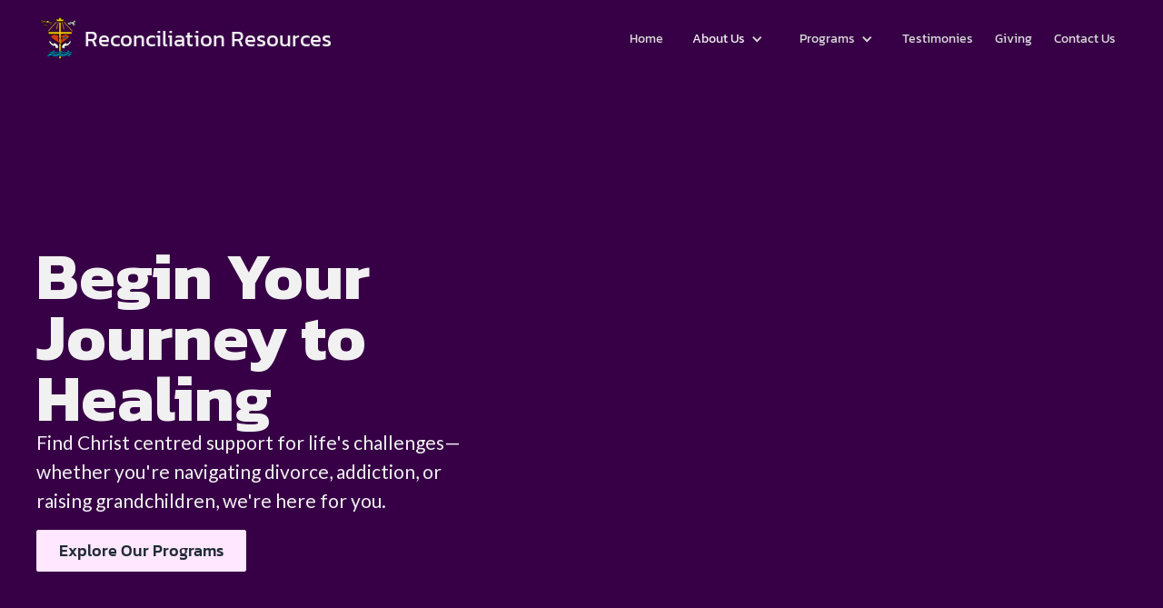

--- FILE ---
content_type: text/html
request_url: https://www.reconciliationresources.ca/
body_size: 8712
content:
<!DOCTYPE html><!-- This site was created in Webflow. https://webflow.com --><!-- Last Published: Sat Jul 06 2024 09:07:12 GMT+0000 (Coordinated Universal Time) --><html data-wf-domain="www.reconciliationresources.ca" data-wf-page="648e66a131dfd0f345845e24" data-wf-site="648e66a131dfd0f345845e21"><head><meta charset="utf-8"/><title>Reconciliation Resources</title><meta content="width=device-width, initial-scale=1" name="viewport"/><meta content="Webflow" name="generator"/><link href="https://cdn.prod.website-files.com/648e66a131dfd0f345845e21/css/reconciliation-resources.webflow.65d92ba9a.css" rel="stylesheet" type="text/css"/><link href="https://fonts.googleapis.com" rel="preconnect"/><link href="https://fonts.gstatic.com" rel="preconnect" crossorigin="anonymous"/><script src="https://ajax.googleapis.com/ajax/libs/webfont/1.6.26/webfont.js" type="text/javascript"></script><script type="text/javascript">WebFont.load({  google: {    families: ["Lato:100,100italic,300,300italic,400,400italic,700,700italic,900,900italic","Kanit:100,100italic,200,200italic,300,300italic,regular,500,600,700,800,900","BIZ UDMincho:regular,700"]  }});</script><script type="text/javascript">!function(o,c){var n=c.documentElement,t=" w-mod-";n.className+=t+"js",("ontouchstart"in o||o.DocumentTouch&&c instanceof DocumentTouch)&&(n.className+=t+"touch")}(window,document);</script><link href="https://cdn.prod.website-files.com/648e66a131dfd0f345845e21/65d16cd804b495345d493ff1_Favicon.png" rel="shortcut icon" type="image/x-icon"/><link href="https://cdn.prod.website-files.com/648e66a131dfd0f345845e21/65d16d4b0d26c81a888efbe2_webflow%20logo.png" rel="apple-touch-icon"/></head><body class="body"><div data-animation="default" data-collapse="medium" data-duration="400" data-easing="ease" data-easing2="ease" role="banner" class="navbar-logo-left w-nav"><div class="navbarcontainer w-container"><div class="navbar-content"><nav class="navbar-brand"><div class="rr-logo"><img src="https://cdn.prod.website-files.com/648e66a131dfd0f345845e21/6497749446c472dc0c668b3f_Reconciliation-Resources-Logo-2.png" loading="lazy" width="36.66448211669922" height="36.499996185302734" alt="" class="reconciliation-resources-logo-2"/><div class="reconciliation-resources">Reconciliation 
Resources</div></div></nav><nav role="navigation" class="navbar-menu w-nav-menu"><a href="/" aria-current="page" class="navbar-link w-nav-link w--current"><div class="body-button-text">Home</div></a><div data-hover="false" data-delay="0" class="meenu-drop w-dropdown"><div class="navbar-dropdown w-dropdown-toggle"><div class="icon w-icon-dropdown-toggle"></div><div class="text-block">About Us</div></div><nav class="dropdown-list w-dropdown-list"><a href="/about-us" class="dropdown-link w-dropdown-link">About Reconciliation Resources</a><a href="/about-us/the-team" class="dropdown-link w-dropdown-link">The RR Team</a></nav></div><div data-hover="false" data-delay="0" class="meenu-drop-2 w-dropdown"><div class="navbar-dropdown w-dropdown-toggle"><div class="icon-2 w-icon-dropdown-toggle"></div><div class="text-block-2">Programs</div></div><nav class="dropdown-list w-dropdown-list"><a href="/programs/celebrate-recovery" class="dropdown-link w-dropdown-link">Addiction Recovery</a><a href="/rr-programs/divorce-recovery" class="dropdown-link w-dropdown-link">Divorce Recovery</a><a href="/rr-programs/grief-recovery" class="dropdown-link w-dropdown-link">Recovering from Grief</a><a href="/rr-programs/partnerships-and-affiliations" class="dropdown-link w-dropdown-link">Affiliations and Partnerships</a><a href="/programs/prisons-ministry" class="dropdown-link w-dropdown-link">Prison Ministry</a><a href="/programs/ sanctuary-prayer-intercession" class="dropdown-link w-dropdown-link">Prayer Ministry</a><a href="/rr-programs/parenting-and-family-support" class="dropdown-link w-dropdown-link">Parenting and Family Support</a><a href="/programs" class="dropdown-link w-dropdown-link">View All Programs</a></nav></div><a href="/testimonials" class="navbar-link w-nav-link"><div class="body-button-text">Testimonies</div></a><a href="/giving" class="navbar-link w-nav-link"><div class="body-button-text">Giving</div></a><a href="/contact" class="navbar-link w-nav-link"><div class="body-button-text">Contact Us</div></a></nav></div><div class="menu-button w-nav-button"><img src="https://cdn.prod.website-files.com/648e66a131dfd0f345845e21/65ef1e19f752afaa784cf510_tabler--menu%20(2).svg" loading="lazy" alt="" class="menu-img"/></div></div></div><div class="waves---section-hero-primary"><div class="waves---main-container w-container"><div class="w-layout-grid waves-grid-hero-1"><div id="w-node-_9486e264-c3a3-bac8-f236-d8e8bb926ef2-45845e24" class="waves-content-hero-1"><h1 class="waves---mega-heading-1">Begin Your Journey to Healing</h1><div class="waves---limit-480"><div class="waves---subtitle">Find Christ centred support for life&#x27;s challenges—whether you&#x27;re navigating divorce, addiction, or raising grandchildren, we&#x27;re here for you.</div></div><div class="waves---mg-top-16"><a href="/programs" class="button large w-button">Explore Our Programs</a></div></div><div id="w-node-_9486e264-c3a3-bac8-f236-d8e8bb926efb-45845e24" data-w-id="9486e264-c3a3-bac8-f236-d8e8bb926efb" style="opacity:0" class="waves-gallery-hero-1"><div class="waves-gradient-hero-1"></div><div style="-webkit-transform:translate3d(0, 0px, 0) scale3d(1, 1, 1) rotateX(0) rotateY(0) rotateZ(0) skew(0, 0);-moz-transform:translate3d(0, 0px, 0) scale3d(1, 1, 1) rotateX(0) rotateY(0) rotateZ(0) skew(0, 0);-ms-transform:translate3d(0, 0px, 0) scale3d(1, 1, 1) rotateX(0) rotateY(0) rotateZ(0) skew(0, 0);transform:translate3d(0, 0px, 0) scale3d(1, 1, 1) rotateX(0) rotateY(0) rotateZ(0) skew(0, 0)" class="waves-column-hero-1 column-one"><div class="waves-inside-hero-1"><div class="waves-item-gallery-hero-1"><div class="waves-image-wrap-hero-1"><img src="https://cdn.prod.website-files.com/648e66a131dfd0f345845e21/6512fb28010cd68dae501f25_IMG_9473%20Large.jpeg" loading="lazy" srcset="https://cdn.prod.website-files.com/648e66a131dfd0f345845e21/6512fb28010cd68dae501f25_IMG_9473%20Large-p-500.jpeg 500w, https://cdn.prod.website-files.com/648e66a131dfd0f345845e21/6512fb28010cd68dae501f25_IMG_9473%20Large-p-800.jpeg 800w, https://cdn.prod.website-files.com/648e66a131dfd0f345845e21/6512fb28010cd68dae501f25_IMG_9473%20Large-p-1080.jpeg 1080w, https://cdn.prod.website-files.com/648e66a131dfd0f345845e21/6512fb28010cd68dae501f25_IMG_9473%20Large.jpeg 1280w" sizes="(max-width: 767px) 45vw, 264px" alt="" class="waves-image-hero-1"/></div><div class="waves-image-wrap-hero-1"><img src="https://cdn.prod.website-files.com/648e66a131dfd0f345845e21/64a61f131c888e32ab38320b_IMG_5666%20Large.jpeg" loading="lazy" srcset="https://cdn.prod.website-files.com/648e66a131dfd0f345845e21/64a61f131c888e32ab38320b_IMG_5666%20Large-p-500.jpeg 500w, https://cdn.prod.website-files.com/648e66a131dfd0f345845e21/64a61f131c888e32ab38320b_IMG_5666%20Large-p-800.jpeg 800w, https://cdn.prod.website-files.com/648e66a131dfd0f345845e21/64a61f131c888e32ab38320b_IMG_5666%20Large-p-1080.jpeg 1080w, https://cdn.prod.website-files.com/648e66a131dfd0f345845e21/64a61f131c888e32ab38320b_IMG_5666%20Large.jpeg 1280w" sizes="(max-width: 767px) 45vw, 264px" alt="" class="waves-image-hero-1"/></div><div class="waves-image-wrap-hero-1"><img src="https://cdn.prod.website-files.com/648e66a131dfd0f345845e21/65beafa12dd016fce4540f9b_IMG_0449%20Large.jpeg" loading="lazy" srcset="https://cdn.prod.website-files.com/648e66a131dfd0f345845e21/65beafa12dd016fce4540f9b_IMG_0449%20Large-p-500.jpeg 500w, https://cdn.prod.website-files.com/648e66a131dfd0f345845e21/65beafa12dd016fce4540f9b_IMG_0449%20Large-p-800.jpeg 800w, https://cdn.prod.website-files.com/648e66a131dfd0f345845e21/65beafa12dd016fce4540f9b_IMG_0449%20Large.jpeg 960w" sizes="(max-width: 767px) 45vw, 264px" alt="" class="waves-image-hero-1"/></div></div><div class="waves-item-gallery-hero-1"><div class="waves-image-wrap-hero-1"><img src="https://cdn.prod.website-files.com/648e66a131dfd0f345845e21/65beafa1a9d744382c60b03d_IMG_0461%20Large.jpeg" loading="lazy" srcset="https://cdn.prod.website-files.com/648e66a131dfd0f345845e21/65beafa1a9d744382c60b03d_IMG_0461%20Large-p-500.jpeg 500w, https://cdn.prod.website-files.com/648e66a131dfd0f345845e21/65beafa1a9d744382c60b03d_IMG_0461%20Large-p-800.jpeg 800w, https://cdn.prod.website-files.com/648e66a131dfd0f345845e21/65beafa1a9d744382c60b03d_IMG_0461%20Large.jpeg 960w" sizes="(max-width: 767px) 45vw, 264px" alt="" class="waves-image-hero-1"/></div><div class="waves-image-wrap-hero-1"><img src="https://cdn.prod.website-files.com/648e66a131dfd0f345845e21/64a61f12de200c923c231c59_IMG_5627%20Large.jpeg" loading="lazy" srcset="https://cdn.prod.website-files.com/648e66a131dfd0f345845e21/64a61f12de200c923c231c59_IMG_5627%20Large-p-500.jpeg 500w, https://cdn.prod.website-files.com/648e66a131dfd0f345845e21/64a61f12de200c923c231c59_IMG_5627%20Large-p-800.jpeg 800w, https://cdn.prod.website-files.com/648e66a131dfd0f345845e21/64a61f12de200c923c231c59_IMG_5627%20Large-p-1080.jpeg 1080w, https://cdn.prod.website-files.com/648e66a131dfd0f345845e21/64a61f12de200c923c231c59_IMG_5627%20Large.jpeg 1280w" sizes="(max-width: 767px) 45vw, 264px" alt="" class="waves-image-hero-1"/></div><div class="waves-image-wrap-hero-1"><img src="https://cdn.prod.website-files.com/648e66a131dfd0f345845e21/65beafa16f35d10f14acdd48_IMG_0454%20Large.jpeg" loading="lazy" srcset="https://cdn.prod.website-files.com/648e66a131dfd0f345845e21/65beafa16f35d10f14acdd48_IMG_0454%20Large-p-500.jpeg 500w, https://cdn.prod.website-files.com/648e66a131dfd0f345845e21/65beafa16f35d10f14acdd48_IMG_0454%20Large-p-800.jpeg 800w, https://cdn.prod.website-files.com/648e66a131dfd0f345845e21/65beafa16f35d10f14acdd48_IMG_0454%20Large.jpeg 960w" sizes="(max-width: 767px) 45vw, 264px" alt="" class="waves-image-hero-1"/></div></div></div></div><div style="-webkit-transform:translate3d(0, -50%, 0) scale3d(1, 1, 1) rotateX(0) rotateY(0) rotateZ(0) skew(0, 0);-moz-transform:translate3d(0, -50%, 0) scale3d(1, 1, 1) rotateX(0) rotateY(0) rotateZ(0) skew(0, 0);-ms-transform:translate3d(0, -50%, 0) scale3d(1, 1, 1) rotateX(0) rotateY(0) rotateZ(0) skew(0, 0);transform:translate3d(0, -50%, 0) scale3d(1, 1, 1) rotateX(0) rotateY(0) rotateZ(0) skew(0, 0)" class="waves-column-hero-1 column-two"><div class="waves-inside-hero-1 reverse"><div class="waves-item-gallery-hero-1"><div class="waves-image-wrap-hero-1"><img src="https://cdn.prod.website-files.com/648e66a131dfd0f345845e21/6512fb7353e651b71e268f73_IMG_9567%20Large.jpeg" loading="lazy" srcset="https://cdn.prod.website-files.com/648e66a131dfd0f345845e21/6512fb7353e651b71e268f73_IMG_9567%20Large-p-500.jpeg 500w, https://cdn.prod.website-files.com/648e66a131dfd0f345845e21/6512fb7353e651b71e268f73_IMG_9567%20Large-p-800.jpeg 800w, https://cdn.prod.website-files.com/648e66a131dfd0f345845e21/6512fb7353e651b71e268f73_IMG_9567%20Large-p-1080.jpeg 1080w, https://cdn.prod.website-files.com/648e66a131dfd0f345845e21/6512fb7353e651b71e268f73_IMG_9567%20Large.jpeg 1280w" sizes="(max-width: 767px) 45vw, 264px" alt="" class="waves-image-hero-1"/></div><div class="waves-image-wrap-hero-1"><img src="https://cdn.prod.website-files.com/648e66a131dfd0f345845e21/6512fb291f8794aa4913a691_IMG_9494%20Large.jpeg" loading="lazy" srcset="https://cdn.prod.website-files.com/648e66a131dfd0f345845e21/6512fb291f8794aa4913a691_IMG_9494%20Large-p-500.jpeg 500w, https://cdn.prod.website-files.com/648e66a131dfd0f345845e21/6512fb291f8794aa4913a691_IMG_9494%20Large-p-800.jpeg 800w, https://cdn.prod.website-files.com/648e66a131dfd0f345845e21/6512fb291f8794aa4913a691_IMG_9494%20Large-p-1080.jpeg 1080w, https://cdn.prod.website-files.com/648e66a131dfd0f345845e21/6512fb291f8794aa4913a691_IMG_9494%20Large.jpeg 1280w" sizes="(max-width: 767px) 45vw, 264px" alt="" class="waves-image-hero-1"/></div><div class="waves-image-wrap-hero-1"><img src="https://cdn.prod.website-files.com/648e66a131dfd0f345845e21/65beafa12cbe8725d5c95c11_IMG_0430%20Large.jpeg" loading="lazy" srcset="https://cdn.prod.website-files.com/648e66a131dfd0f345845e21/65beafa12cbe8725d5c95c11_IMG_0430%20Large-p-500.jpeg 500w, https://cdn.prod.website-files.com/648e66a131dfd0f345845e21/65beafa12cbe8725d5c95c11_IMG_0430%20Large-p-800.jpeg 800w, https://cdn.prod.website-files.com/648e66a131dfd0f345845e21/65beafa12cbe8725d5c95c11_IMG_0430%20Large-p-1080.jpeg 1080w, https://cdn.prod.website-files.com/648e66a131dfd0f345845e21/65beafa12cbe8725d5c95c11_IMG_0430%20Large.jpeg 1280w" sizes="(max-width: 767px) 45vw, 264px" alt="" class="waves-image-hero-1"/></div></div><div class="waves-item-gallery-hero-1"><div class="waves-image-wrap-hero-1"><img src="https://cdn.prod.website-files.com/648e66a131dfd0f345845e21/6512fb28b66fa892ea57d270_IMG_9512%20Large.jpeg" loading="lazy" srcset="https://cdn.prod.website-files.com/648e66a131dfd0f345845e21/6512fb28b66fa892ea57d270_IMG_9512%20Large-p-500.jpeg 500w, https://cdn.prod.website-files.com/648e66a131dfd0f345845e21/6512fb28b66fa892ea57d270_IMG_9512%20Large-p-800.jpeg 800w, https://cdn.prod.website-files.com/648e66a131dfd0f345845e21/6512fb28b66fa892ea57d270_IMG_9512%20Large-p-1080.jpeg 1080w, https://cdn.prod.website-files.com/648e66a131dfd0f345845e21/6512fb28b66fa892ea57d270_IMG_9512%20Large.jpeg 1280w" sizes="(max-width: 767px) 45vw, 264px" alt="" class="waves-image-hero-1"/></div><div class="waves-image-wrap-hero-1"><img src="https://cdn.prod.website-files.com/648e66a131dfd0f345845e21/6512fb2b36451aa057d6aa0c_IMG_9526%20Large.jpeg" loading="lazy" srcset="https://cdn.prod.website-files.com/648e66a131dfd0f345845e21/6512fb2b36451aa057d6aa0c_IMG_9526%20Large-p-500.jpeg 500w, https://cdn.prod.website-files.com/648e66a131dfd0f345845e21/6512fb2b36451aa057d6aa0c_IMG_9526%20Large-p-800.jpeg 800w, https://cdn.prod.website-files.com/648e66a131dfd0f345845e21/6512fb2b36451aa057d6aa0c_IMG_9526%20Large-p-1080.jpeg 1080w, https://cdn.prod.website-files.com/648e66a131dfd0f345845e21/6512fb2b36451aa057d6aa0c_IMG_9526%20Large.jpeg 1280w" sizes="(max-width: 767px) 45vw, 264px" alt="" class="waves-image-hero-1"/></div><div class="waves-image-wrap-hero-1"><img src="https://cdn.prod.website-files.com/648e66a131dfd0f345845e21/6512fb29021841e5d26f5db8_IMG_9545%20Large.jpeg" loading="lazy" srcset="https://cdn.prod.website-files.com/648e66a131dfd0f345845e21/6512fb29021841e5d26f5db8_IMG_9545%20Large-p-500.jpeg 500w, https://cdn.prod.website-files.com/648e66a131dfd0f345845e21/6512fb29021841e5d26f5db8_IMG_9545%20Large-p-800.jpeg 800w, https://cdn.prod.website-files.com/648e66a131dfd0f345845e21/6512fb29021841e5d26f5db8_IMG_9545%20Large-p-1080.jpeg 1080w, https://cdn.prod.website-files.com/648e66a131dfd0f345845e21/6512fb29021841e5d26f5db8_IMG_9545%20Large.jpeg 1280w" sizes="(max-width: 767px) 45vw, 264px" alt="" class="waves-image-hero-1"/></div></div></div></div><div class="waves-gradient-hero-1 bottom"></div></div></div></div></div><section class="ministry-cards-section"><div class="w-layout-blockcontainer container cards w-container"><div class="w-layout-hflex cards-columns-container"><div class="w-layout-vflex ministry-card"><div class="card-image divorce-care"></div><div class="card-contents"><h2 class="heading-heading-2">Divorce Recovery</h2><p>Embarking on the healing journey after divorce can be overwhelming. That&#x27;s why our DivorceCare Ministry exists - providing an understanding, supportive, and Christ centred environment for you to share, learn, grow, and find the way to a brighter future. Connect with others and experience compassionate guidance to heal through this difficult time and lay the foundation for positive changes ahead.</p><a href="https://reconciliation-resources.webflow.io/programs/divorce-care" class="button w-button">Learn More</a></div></div><div class="w-layout-vflex ministry-card"><div class="card-image grandfamilly"></div><div class="card-contents"><h2 class="heading-heading-2">Grandfamily/Kinship Support</h2><p>Parenting grandchildren is both a gift and a challenge. Our Grand Family Support Ministry is specifically designed to provide guidance, resources, and a nurturing environment for grandparents and other kin raising their loved ones. Discover the uplifting support and friendship of other grandfamilies as we journey together in faith, hope, and love, knowing that we are never alone.</p><a href="/rr-programs/parenting-and-family-support" class="button w-button">Learn More</a></div></div><div class="w-layout-vflex ministry-card"><div class="card-image celebrate-recovery"></div><div class="card-contents"><h2 class="heading-heading-2">Celebrate Recovery</h2><p>Overcoming hurts, hang-ups, and habits requires unyielding dedication and genuine encouragement from the people around us. The Celebrate Recovery Ministry welcomes you to a Christ centred journey, designed to transform your life and release you from the chains of your past. Connect with people who understand your challenges, and experience wholeness in healing .</p><a href="/rr-programs/grief-recovery" class="button w-button">Learn More</a></div></div></div><div class="w-layout-hflex bottom-button-container"><a href="/programs" class="button large outlined w-button">Explore All Ministries</a></div></div></section><section class="about-section"><div class="w-layout-blockcontainer container-14 w-container"><div id="w-node-_5d5b8fde-a6af-31d6-0b3a-2c6f105b54d1-45845e24" class="about-image-column"></div><div class="about-text-column"><h2 class="about-section-heading">Discover the Journey of Healing and Reconciliation</h2><div class="w-richtext"><p>Experience the transformative power of God&#x27;s love through the leadership of Jodi and Darryl Bryant at Reconciliation Resources – an interdenominational ministry that tirelessly works with local churches and the community to advance the Kingdom of Christ in Saskatoon and beyond. Our compassionate volunteers are the driving force behind our ministry, offering a safe haven of support to the broken, hurting, and marginalized.</p><p>Inspired by the Biblical passage from 2 Corinthian 5:17-21, our journey at Reconciliation Resources showcases an unwavering and passionate commitment to sharing the love and the truth of Jesus Christ globally. Together with our incredible team of supporters, we strive to bring lasting transformation and divine healing to restore hope, purpose, and assurance of a compassionate and loving Father. Connect with us, learn about our ministry, and be encouraged by the amazing transformations taking place within the community.</p></div><div class="actions"><a href="#" class="button large w-button">Begin Your Healing Journey Today</a></div></div></div></section><div class="cf-flex-section-2"><div class="cf-grey-create-wrapper"><div class="quote-container"><h2 class="cf-create-heading">The ministry of reconciliation: </h2><p class="quote-text">“Therefore, if anyone is in Christ, the new creation has come: The old has gone, the new is here! <span class="text-span">All this is from God, who reconciled us to himself through Christ and gave us the ministry of reconciliation: that God was reconciling the world to himself in Christ, not counting people’s sins against them. And he has committed to us the message of reconciliation. </span>We are therefore Christ’s ambassadors, as though God were making his appeal through us. We implore you on Christ’s behalf: Be reconciled to God. God made him who had no sin to be sin for us, so that in him we might become the righteousness of God.” – <br/>2 Corinthians 5:17-21</p><div class="quote-mark">&quot;</div></div></div></div><section><div class="w-layout-blockcontainer container-9 w-container"><div style="padding-top:56.17021276595745%" class="w-embed-youtubevideo"><iframe src="https://www.youtube.com/embed/naV1m-rPLfE?rel=0&amp;controls=1&amp;autoplay=0&amp;mute=0&amp;start=0" frameBorder="0" style="position:absolute;left:0;top:0;width:100%;height:100%;pointer-events:auto" allow="autoplay; encrypted-media" allowfullscreen="" title="Jodi"></iframe></div></div></section><section class="all-testimonials-section"><div class="w-layout-blockcontainer container-10 w-container"><h2 id="w-node-_7d4f35a4-1321-956b-1f1d-796b3bf0e684-45845e24" class="centered-heading">Stories of Healing, Hope, and Transformation</h2><div class="div-block"></div><div class="w-embed"><style>
.truncate-testimonial-text {
    -webkit-line-clamp: 7;
  /* autoprefixer: off */
  -webkit-box-orient: vertical;
  /* autoprefixer: on */
  text-overflow: ellipsis;
  display: -webkit-box;
}
</style></div><div id="w-node-_0840eea2-c227-1da2-2a9a-008973722e35-45845e24" class="collection-list-wrapper-2 w-dyn-list"><div role="list" class="collection-list w-dyn-items"><div id="w-node-_0840eea2-c227-1da2-2a9a-008973722e37-45845e24" role="listitem" class="w-dyn-item"><div class="tesimonial-title-and-subtext"><h3 class="testimonial-name-title">Maynard</h3><div class="testimonial-subtext">Prisons Ministry Volunteer</div></div><div style="padding-top:56.20608899297424%" class="tesitimonial-video w-video w-embed"><iframe class="embedly-embed" src="//cdn.embedly.com/widgets/media.html?src=https%3A%2F%2Fwww.youtube.com%2Fembed%2FJ81TMwxIEZM%3Ffeature%3Doembed&display_name=YouTube&url=https%3A%2F%2Fwww.youtube.com%2Fwatch%3Fv%3DJ81TMwxIEZM&image=https%3A%2F%2Fi.ytimg.com%2Fvi%2FJ81TMwxIEZM%2Fhqdefault.jpg&key=96f1f04c5f4143bcb0f2e68c87d65feb&type=text%2Fhtml&schema=youtube" width="854" height="480" scrolling="no" title="YouTube embed" frameborder="0" allow="autoplay; fullscreen; encrypted-media; picture-in-picture;" allowfullscreen="true"></iframe></div><p class="truncate-testimonial-text">I met Darryl and Jodi through the Elim Choir. I am part of the RR Prison Outreach Team. I assist in preaching and leading worship in the RPC Men’s Chapel Service monthly. The Prison Team have the opportunity to welcome the Holy Spirit into a place that is considered to be Satan’s territory. It is my prayer that God’s Word, whether in word or song, will change lives for eternity.</p></div><div id="w-node-_0840eea2-c227-1da2-2a9a-008973722e37-45845e24" role="listitem" class="w-dyn-item"><div class="tesimonial-title-and-subtext"><h3 class="testimonial-name-title">Michielle</h3><div class="testimonial-subtext">Prison Ministry Volunteer</div></div><div style="padding-top:56.20608899297424%" class="tesitimonial-video w-video w-embed"><iframe class="embedly-embed" src="//cdn.embedly.com/widgets/media.html?src=https%3A%2F%2Fwww.youtube.com%2Fembed%2Frsx8lws1xek%3Ffeature%3Doembed&display_name=YouTube&url=https%3A%2F%2Fwww.youtube.com%2Fwatch%3Fv%3Drsx8lws1xek&image=https%3A%2F%2Fi.ytimg.com%2Fvi%2Frsx8lws1xek%2Fhqdefault.jpg&key=96f1f04c5f4143bcb0f2e68c87d65feb&type=text%2Fhtml&schema=youtube" width="854" height="480" scrolling="no" title="YouTube embed" frameborder="0" allow="autoplay; fullscreen; encrypted-media; picture-in-picture;" allowfullscreen="true"></iframe></div><p class="truncate-testimonial-text">I came across RR Ministry through my daughter but have come to know Darryl and Jodi as people after God’s own heart; like David. I wanted to contribute in any way I could, so I serve in fundraising, and asked to serve with The Lighthouse ministry as homeless people are always on my heart and RR ministry offered me an opportunity to share my faith. Some of my favourite moments are praying with the residents at The Lighthouse. Although the prison ministry is new, it is one of the most awesome of opportunities that the ministry had afforded me to witness. I love all that they do to spread the Word and I wish I could contribute more. I am 100% behind them in ALL that they are trying to accomplish! I can do ALL things through Christ who strengthens me. So happy to share in this ministry.</p></div><div id="w-node-_0840eea2-c227-1da2-2a9a-008973722e37-45845e24" role="listitem" class="w-dyn-item"><div class="tesimonial-title-and-subtext"><h3 class="testimonial-name-title">Jocelyn</h3><div class="testimonial-subtext">DivorceCare and Celebrate Recovery Volunteer Facilitator</div></div><div style="padding-top:56.20608899297424%" class="tesitimonial-video w-video w-embed"><iframe class="embedly-embed" src="//cdn.embedly.com/widgets/media.html?src=https%3A%2F%2Fwww.youtube.com%2Fembed%2FTTL8PkGU3jY%3Ffeature%3Doembed&display_name=YouTube&url=https%3A%2F%2Fwww.youtube.com%2Fwatch%3Fv%3DTTL8PkGU3jY&image=https%3A%2F%2Fi.ytimg.com%2Fvi%2FTTL8PkGU3jY%2Fhqdefault.jpg&key=96f1f04c5f4143bcb0f2e68c87d65feb&type=text%2Fhtml&schema=youtube" width="854" height="480" scrolling="no" title="YouTube embed" frameborder="0" allow="autoplay; fullscreen; encrypted-media; picture-in-picture;" allowfullscreen="true"></iframe></div><p class="truncate-testimonial-text">In 2013 – after leaving our family home of 33 years, I found myself alone and lost. I had spent so many years trying to keep our marriage together and had become lonelier and more depressed in the marriage. We had tried counselling over the years but just couldn’t seem to get it figured out. It was only then I finally realized I couldn’t do it on my own and turned back to God. I began the healing process and He began opening doors for me to connect with amazing people of God who guided me through the following three years of learning to let go and let God!!! I found a church whose statement was “No Perfect People”. That was me!!! I found the love and support of people who didn’t judge me, didn’t condemn, but walked with me through the journey.Celebrate Recovery was a big part of that journey. It was there I learned the Principles of Recovery from my hurts, habits and hang-ups, and received honest feedback of the work I needed to do. God also led me to a group of women who were also single, and we began the journey of learning Boundaries, through the great mentorship of Henry Cloud. The next journey was the opportunity to start an Alpha Course at the church. Throughout those three years I developed a passion for taking what I had gone through and learned and helping others who were going through the same thing. In the Fall 2016 , God opened another door, the opportunity to move to Saskatoon. It was not where I had thought I would be, but after the initial fear and thinking no way, he continued to lead me in that direction. So, during Spring 2018, trusting and putting my faith in him and continued to make it clear that this is where I was supposed to be.In July of 2017, I made the move to Saskatoon. I knew that I wanted to continue to share my journey of healing with others and connect with a support group that would offer the continuing support I needed. God led me to The Neighbourhood Church in the Fall of 2018. It was there I heard the great things that LifeChange and Reconciliation Resources were doing within the community. I finally connected with Jodi in the Spring of 2018, it had been a hard winter of trying to adjust to a new city, connect with people and I was once again experiencing anxiety and a tremendous feeling of loneliness. I reached out to Jodi and I was soon to find out, in her always loving and caring way, she agreed to meet with me on short notice!!! Her amazing love for people and for God were evident to me as soon as we talked on the phone that day.As we began our conversation, we both realized that Celebrate Recovery and DivorceCare were areas that we both were passionate about. I became involved in the DivorceCare Group that was just starting and quickly found that it was exactly where God wanted me to be.</p></div></div></div></div></section><section class="footer-dark"><div class="container-3"><div class="footer-wrapper"><a href="#" class="footer-brand w-inline-block"><img src="https://cdn.prod.website-files.com/648e66a131dfd0f345845e21/65beb5d1be9d3834fe86de8f_RR%20Logo.png" loading="lazy" width="164" alt="" class="image"/><p class="footer-logo-text">Reconciliation <br/>Resources</p></a><div class="footer-content"><div id="w-node-_9181366a-7a2c-af2f-1984-d9b4ecde1124-ecde111a" class="footer-block"><div class="title-small">Useful Links</div><a href="/about-us" class="footer-link">About Us</a><a href="/giving" class="footer-link">Giving</a><a href="/contact" class="footer-link">Contact Us</a><a href="/testimonials" class="footer-link">Testimonies</a><a href="https://lifechangeresources.ca/" target="_blank" class="footer-link">LifeChange Resources</a><a href="/media-and-events" class="footer-link">Media and Events</a></div><div id="w-node-_9181366a-7a2c-af2f-1984-d9b4ecde112f-ecde111a" class="footer-block"><div class="title-small">Programs and Ministries</div><a href="/rr-programs/divorce-recovery" class="footer-link">Divorce Recovery</a><a href="https://reconciliation-resources.webflow.io/programs/celebrate-recovery" class="footer-link">Addiction Recovery</a><a href="/rr-programs/parenting-and-family-support" class="footer-link">Parenting and Family Support</a><a href="/rr-programs/grief-recovery" class="footer-link">Grief Recovery</a><a href="/programs" class="footer-link">View All Programs</a></div><div id="w-node-_9181366a-7a2c-af2f-1984-d9b4ecde113c-ecde111a" class="footer-block"><div class="title-small">Contacts</div><p><a href="https://maps.google.com/maps?z=16&amp;q=239%2Bbrookmore%2Blane%2Bsaskatoon%2Bsk%2Bs7v%2B1c2" target="_blank" class="footer-link">239 Brookmore Lane<br/>Saskatoon SK S7V 1C2</a></p><p><a href="tel:+13067176679" target="_blank" class="footer-link">1 306 717 6679</a></p><p><a href="mailto:jodi.rrministries@gmail.com" target="_blank" class="footer-link">jodi.rrministries@gmail.com</a></p></div></div></div></div><div class="w-layout-blockcontainer container-16 w-container"><div class="div-block-4"><a id="w-node-_98f6d244-7767-cf34-7963-00a48a7c2c4a-ecde111a" href="https://www.youtube.com/playlist?list=PLyU1op-ul7c7Qu-8Xb8OHAz0oqT_3bdZl" class="link-block w-inline-block"><img src="https://cdn.prod.website-files.com/648e66a131dfd0f345845e21/65be98535f54112ef3d09b4a_Reconciliation%20Resources%20edited%20large.jpg" loading="lazy" id="w-node-_11f7cc31-95bd-b5a9-2f84-18b3003adddc-ecde111a" sizes="(max-width: 479px) 94vw, (max-width: 767px) 42vw, (max-width: 991px) 40vw, 41vw" alt="" srcset="https://cdn.prod.website-files.com/648e66a131dfd0f345845e21/65be98535f54112ef3d09b4a_Reconciliation%20Resources%20edited%20large-p-500.jpg 500w, https://cdn.prod.website-files.com/648e66a131dfd0f345845e21/65be98535f54112ef3d09b4a_Reconciliation%20Resources%20edited%20large.jpg 577w"/></a><img src="https://cdn.prod.website-files.com/648e66a131dfd0f345845e21/65149c6ef62154b5119e9402_Great%20Commission%20Foundation.webp" loading="lazy" id="w-node-_144facc1-f2fb-89fb-befc-a9464efb3972-ecde111a" sizes="(max-width: 479px) 94vw, (max-width: 767px) 52vw, (max-width: 991px) 50vw, 51vw" alt="" srcset="https://cdn.prod.website-files.com/648e66a131dfd0f345845e21/65149c6ef62154b5119e9402_Great%20Commission%20Foundation-p-500.webp 500w, https://cdn.prod.website-files.com/648e66a131dfd0f345845e21/65149c6ef62154b5119e9402_Great%20Commission%20Foundation.webp 752w" class="affiliation-logo"/><a id="w-node-_86efef3d-2717-f8ec-3eec-649ce7a253c2-ecde111a" href="https://lifechangeresources.ca/" target="_blank" class="w-inline-block"><img src="https://cdn.prod.website-files.com/648e66a131dfd0f345845e21/65be95168e062cf2832d33ce_Reconciliation%20Resources%20Logo.jpg" loading="lazy" id="w-node-ad519ef5-eba9-6a58-9618-a2fbd51cfa7b-ecde111a" sizes="(max-width: 479px) 94vw, (max-width: 767px) 42vw, (max-width: 991px) 40vw, 41vw" alt="" srcset="https://cdn.prod.website-files.com/648e66a131dfd0f345845e21/65be95168e062cf2832d33ce_Reconciliation%20Resources%20Logo-p-500.jpg 500w, https://cdn.prod.website-files.com/648e66a131dfd0f345845e21/65be95168e062cf2832d33ce_Reconciliation%20Resources%20Logo.jpg 785w"/></a></div></div><div class="footer-divider"></div><div class="footer-copyright-center">Copyright © 2023 Reconciliation Resources</div></section><script src="https://d3e54v103j8qbb.cloudfront.net/js/jquery-3.5.1.min.dc5e7f18c8.js?site=648e66a131dfd0f345845e21" type="text/javascript" integrity="sha256-9/aliU8dGd2tb6OSsuzixeV4y/faTqgFtohetphbbj0=" crossorigin="anonymous"></script><script src="https://cdn.prod.website-files.com/648e66a131dfd0f345845e21/js/webflow.b145f3b9e.js" type="text/javascript"></script>

</body></html>

--- FILE ---
content_type: text/css
request_url: https://cdn.prod.website-files.com/648e66a131dfd0f345845e21/css/reconciliation-resources.webflow.65d92ba9a.css
body_size: 17522
content:
html {
  -webkit-text-size-adjust: 100%;
  -ms-text-size-adjust: 100%;
  font-family: sans-serif;
}

body {
  margin: 0;
}

article, aside, details, figcaption, figure, footer, header, hgroup, main, menu, nav, section, summary {
  display: block;
}

audio, canvas, progress, video {
  vertical-align: baseline;
  display: inline-block;
}

audio:not([controls]) {
  height: 0;
  display: none;
}

[hidden], template {
  display: none;
}

a {
  background-color: rgba(0, 0, 0, 0);
}

a:active, a:hover {
  outline: 0;
}

abbr[title] {
  border-bottom: 1px dotted;
}

b, strong {
  font-weight: bold;
}

dfn {
  font-style: italic;
}

h1 {
  margin: .67em 0;
  font-size: 2em;
}

mark {
  color: #000;
  background: #ff0;
}

small {
  font-size: 80%;
}

sub, sup {
  vertical-align: baseline;
  font-size: 75%;
  line-height: 0;
  position: relative;
}

sup {
  top: -.5em;
}

sub {
  bottom: -.25em;
}

img {
  border: 0;
}

svg:not(:root) {
  overflow: hidden;
}

hr {
  box-sizing: content-box;
  height: 0;
}

pre {
  overflow: auto;
}

code, kbd, pre, samp {
  font-family: monospace;
  font-size: 1em;
}

button, input, optgroup, select, textarea {
  color: inherit;
  font: inherit;
  margin: 0;
}

button {
  overflow: visible;
}

button, select {
  text-transform: none;
}

button, html input[type="button"], input[type="reset"] {
  -webkit-appearance: button;
  cursor: pointer;
}

button[disabled], html input[disabled] {
  cursor: default;
}

button::-moz-focus-inner, input::-moz-focus-inner {
  border: 0;
  padding: 0;
}

input {
  line-height: normal;
}

input[type="checkbox"], input[type="radio"] {
  box-sizing: border-box;
  padding: 0;
}

input[type="number"]::-webkit-inner-spin-button, input[type="number"]::-webkit-outer-spin-button {
  height: auto;
}

input[type="search"] {
  -webkit-appearance: none;
}

input[type="search"]::-webkit-search-cancel-button, input[type="search"]::-webkit-search-decoration {
  -webkit-appearance: none;
}

legend {
  border: 0;
  padding: 0;
}

textarea {
  overflow: auto;
}

optgroup {
  font-weight: bold;
}

table {
  border-collapse: collapse;
  border-spacing: 0;
}

td, th {
  padding: 0;
}

@font-face {
  font-family: webflow-icons;
  src: url("[data-uri]") format("truetype");
  font-weight: normal;
  font-style: normal;
}

[class^="w-icon-"], [class*=" w-icon-"] {
  speak: none;
  font-variant: normal;
  text-transform: none;
  -webkit-font-smoothing: antialiased;
  -moz-osx-font-smoothing: grayscale;
  font-style: normal;
  font-weight: normal;
  line-height: 1;
  font-family: webflow-icons !important;
}

.w-icon-slider-right:before {
  content: "";
}

.w-icon-slider-left:before {
  content: "";
}

.w-icon-nav-menu:before {
  content: "";
}

.w-icon-arrow-down:before, .w-icon-dropdown-toggle:before {
  content: "";
}

.w-icon-file-upload-remove:before {
  content: "";
}

.w-icon-file-upload-icon:before {
  content: "";
}

* {
  box-sizing: border-box;
}

html {
  height: 100%;
}

body {
  color: #333;
  background-color: #fff;
  min-height: 100%;
  margin: 0;
  font-family: Arial, sans-serif;
  font-size: 14px;
  line-height: 20px;
}

img {
  vertical-align: middle;
  max-width: 100%;
  display: inline-block;
}

html.w-mod-touch * {
  background-attachment: scroll !important;
}

.w-block {
  display: block;
}

.w-inline-block {
  max-width: 100%;
  display: inline-block;
}

.w-clearfix:before, .w-clearfix:after {
  content: " ";
  grid-area: 1 / 1 / 2 / 2;
  display: table;
}

.w-clearfix:after {
  clear: both;
}

.w-hidden {
  display: none;
}

.w-button {
  color: #fff;
  line-height: inherit;
  cursor: pointer;
  background-color: #3898ec;
  border: 0;
  border-radius: 0;
  padding: 9px 15px;
  text-decoration: none;
  display: inline-block;
}

input.w-button {
  -webkit-appearance: button;
}

html[data-w-dynpage] [data-w-cloak] {
  color: rgba(0, 0, 0, 0) !important;
}

.w-code-block {
  margin: unset;
}

pre.w-code-block code {
  all: inherit;
}

.w-webflow-badge, .w-webflow-badge * {
  z-index: auto;
  visibility: visible;
  box-sizing: border-box;
  float: none;
  clear: none;
  box-shadow: none;
  opacity: 1;
  direction: ltr;
  font-family: inherit;
  font-weight: inherit;
  color: inherit;
  font-size: inherit;
  line-height: inherit;
  font-style: inherit;
  font-variant: inherit;
  text-align: inherit;
  letter-spacing: inherit;
  -webkit-text-decoration: inherit;
  text-decoration: inherit;
  text-indent: 0;
  text-transform: inherit;
  text-shadow: none;
  font-smoothing: auto;
  vertical-align: baseline;
  cursor: inherit;
  white-space: inherit;
  word-break: normal;
  word-spacing: normal;
  word-wrap: normal;
  background: none;
  border: 0 rgba(0, 0, 0, 0);
  border-radius: 0;
  width: auto;
  min-width: 0;
  max-width: none;
  height: auto;
  min-height: 0;
  max-height: none;
  margin: 0;
  padding: 0;
  list-style-type: disc;
  transition: none;
  display: block;
  position: static;
  top: auto;
  bottom: auto;
  left: auto;
  right: auto;
  overflow: visible;
  transform: none;
}

.w-webflow-badge {
  white-space: nowrap;
  cursor: pointer;
  box-shadow: 0 0 0 1px rgba(0, 0, 0, .1), 0 1px 3px rgba(0, 0, 0, .1);
  visibility: visible !important;
  z-index: 2147483647 !important;
  color: #aaadb0 !important;
  opacity: 1 !important;
  background-color: #fff !important;
  border-radius: 3px !important;
  width: auto !important;
  height: auto !important;
  margin: 0 !important;
  padding: 6px !important;
  font-size: 12px !important;
  line-height: 14px !important;
  text-decoration: none !important;
  display: inline-block !important;
  position: fixed !important;
  top: auto !important;
  bottom: 12px !important;
  left: auto !important;
  right: 12px !important;
  overflow: visible !important;
  transform: none !important;
}

.w-webflow-badge > img {
  visibility: visible !important;
  opacity: 1 !important;
  vertical-align: middle !important;
  display: inline-block !important;
}

h1, h2, h3, h4, h5, h6 {
  margin-bottom: 10px;
  font-weight: bold;
}

h1 {
  margin-top: 20px;
  font-size: 38px;
  line-height: 44px;
}

h2 {
  margin-top: 20px;
  font-size: 32px;
  line-height: 36px;
}

h3 {
  margin-top: 20px;
  font-size: 24px;
  line-height: 30px;
}

h4 {
  margin-top: 10px;
  font-size: 18px;
  line-height: 24px;
}

h5 {
  margin-top: 10px;
  font-size: 14px;
  line-height: 20px;
}

h6 {
  margin-top: 10px;
  font-size: 12px;
  line-height: 18px;
}

p {
  margin-top: 0;
  margin-bottom: 10px;
}

blockquote {
  border-left: 5px solid #e2e2e2;
  margin: 0 0 10px;
  padding: 10px 20px;
  font-size: 18px;
  line-height: 22px;
}

figure {
  margin: 0 0 10px;
}

figcaption {
  text-align: center;
  margin-top: 5px;
}

ul, ol {
  margin-top: 0;
  margin-bottom: 10px;
  padding-left: 40px;
}

.w-list-unstyled {
  padding-left: 0;
  list-style: none;
}

.w-embed:before, .w-embed:after {
  content: " ";
  grid-area: 1 / 1 / 2 / 2;
  display: table;
}

.w-embed:after {
  clear: both;
}

.w-video {
  width: 100%;
  padding: 0;
  position: relative;
}

.w-video iframe, .w-video object, .w-video embed {
  border: none;
  width: 100%;
  height: 100%;
  position: absolute;
  top: 0;
  left: 0;
}

fieldset {
  border: 0;
  margin: 0;
  padding: 0;
}

button, [type="button"], [type="reset"] {
  cursor: pointer;
  -webkit-appearance: button;
  border: 0;
}

.w-form {
  margin: 0 0 15px;
}

.w-form-done {
  text-align: center;
  background-color: #ddd;
  padding: 20px;
  display: none;
}

.w-form-fail {
  background-color: #ffdede;
  margin-top: 10px;
  padding: 10px;
  display: none;
}

label {
  margin-bottom: 5px;
  font-weight: bold;
  display: block;
}

.w-input, .w-select {
  color: #333;
  vertical-align: middle;
  background-color: #fff;
  border: 1px solid #ccc;
  width: 100%;
  height: 38px;
  margin-bottom: 10px;
  padding: 8px 12px;
  font-size: 14px;
  line-height: 1.42857;
  display: block;
}

.w-input:-moz-placeholder, .w-select:-moz-placeholder {
  color: #999;
}

.w-input::-moz-placeholder, .w-select::-moz-placeholder {
  color: #999;
  opacity: 1;
}

.w-input::-webkit-input-placeholder, .w-select::-webkit-input-placeholder {
  color: #999;
}

.w-input:focus, .w-select:focus {
  border-color: #3898ec;
  outline: 0;
}

.w-input[disabled], .w-select[disabled], .w-input[readonly], .w-select[readonly], fieldset[disabled] .w-input, fieldset[disabled] .w-select {
  cursor: not-allowed;
}

.w-input[disabled]:not(.w-input-disabled), .w-select[disabled]:not(.w-input-disabled), .w-input[readonly], .w-select[readonly], fieldset[disabled]:not(.w-input-disabled) .w-input, fieldset[disabled]:not(.w-input-disabled) .w-select {
  background-color: #eee;
}

textarea.w-input, textarea.w-select {
  height: auto;
}

.w-select {
  background-color: #f3f3f3;
}

.w-select[multiple] {
  height: auto;
}

.w-form-label {
  cursor: pointer;
  margin-bottom: 0;
  font-weight: normal;
  display: inline-block;
}

.w-radio {
  margin-bottom: 5px;
  padding-left: 20px;
  display: block;
}

.w-radio:before, .w-radio:after {
  content: " ";
  grid-area: 1 / 1 / 2 / 2;
  display: table;
}

.w-radio:after {
  clear: both;
}

.w-radio-input {
  float: left;
  margin: 3px 0 0 -20px;
  line-height: normal;
}

.w-file-upload {
  margin-bottom: 10px;
  display: block;
}

.w-file-upload-input {
  opacity: 0;
  z-index: -100;
  width: .1px;
  height: .1px;
  position: absolute;
  overflow: hidden;
}

.w-file-upload-default, .w-file-upload-uploading, .w-file-upload-success {
  color: #333;
  display: inline-block;
}

.w-file-upload-error {
  margin-top: 10px;
  display: block;
}

.w-file-upload-default.w-hidden, .w-file-upload-uploading.w-hidden, .w-file-upload-error.w-hidden, .w-file-upload-success.w-hidden {
  display: none;
}

.w-file-upload-uploading-btn {
  cursor: pointer;
  background-color: #fafafa;
  border: 1px solid #ccc;
  margin: 0;
  padding: 8px 12px;
  font-size: 14px;
  font-weight: normal;
  display: flex;
}

.w-file-upload-file {
  background-color: #fafafa;
  border: 1px solid #ccc;
  flex-grow: 1;
  justify-content: space-between;
  margin: 0;
  padding: 8px 9px 8px 11px;
  display: flex;
}

.w-file-upload-file-name {
  font-size: 14px;
  font-weight: normal;
  display: block;
}

.w-file-remove-link {
  cursor: pointer;
  width: auto;
  height: auto;
  margin-top: 3px;
  margin-left: 10px;
  padding: 3px;
  display: block;
}

.w-icon-file-upload-remove {
  margin: auto;
  font-size: 10px;
}

.w-file-upload-error-msg {
  color: #ea384c;
  padding: 2px 0;
  display: inline-block;
}

.w-file-upload-info {
  padding: 0 12px;
  line-height: 38px;
  display: inline-block;
}

.w-file-upload-label {
  cursor: pointer;
  background-color: #fafafa;
  border: 1px solid #ccc;
  margin: 0;
  padding: 8px 12px;
  font-size: 14px;
  font-weight: normal;
  display: inline-block;
}

.w-icon-file-upload-icon, .w-icon-file-upload-uploading {
  width: 20px;
  margin-right: 8px;
  display: inline-block;
}

.w-icon-file-upload-uploading {
  height: 20px;
}

.w-container {
  max-width: 940px;
  margin-left: auto;
  margin-right: auto;
}

.w-container:before, .w-container:after {
  content: " ";
  grid-area: 1 / 1 / 2 / 2;
  display: table;
}

.w-container:after {
  clear: both;
}

.w-container .w-row {
  margin-left: -10px;
  margin-right: -10px;
}

.w-row:before, .w-row:after {
  content: " ";
  grid-area: 1 / 1 / 2 / 2;
  display: table;
}

.w-row:after {
  clear: both;
}

.w-row .w-row {
  margin-left: 0;
  margin-right: 0;
}

.w-col {
  float: left;
  width: 100%;
  min-height: 1px;
  padding-left: 10px;
  padding-right: 10px;
  position: relative;
}

.w-col .w-col {
  padding-left: 0;
  padding-right: 0;
}

.w-col-1 {
  width: 8.33333%;
}

.w-col-2 {
  width: 16.6667%;
}

.w-col-3 {
  width: 25%;
}

.w-col-4 {
  width: 33.3333%;
}

.w-col-5 {
  width: 41.6667%;
}

.w-col-6 {
  width: 50%;
}

.w-col-7 {
  width: 58.3333%;
}

.w-col-8 {
  width: 66.6667%;
}

.w-col-9 {
  width: 75%;
}

.w-col-10 {
  width: 83.3333%;
}

.w-col-11 {
  width: 91.6667%;
}

.w-col-12 {
  width: 100%;
}

.w-hidden-main {
  display: none !important;
}

@media screen and (max-width: 991px) {
  .w-container {
    max-width: 728px;
  }

  .w-hidden-main {
    display: inherit !important;
  }

  .w-hidden-medium {
    display: none !important;
  }

  .w-col-medium-1 {
    width: 8.33333%;
  }

  .w-col-medium-2 {
    width: 16.6667%;
  }

  .w-col-medium-3 {
    width: 25%;
  }

  .w-col-medium-4 {
    width: 33.3333%;
  }

  .w-col-medium-5 {
    width: 41.6667%;
  }

  .w-col-medium-6 {
    width: 50%;
  }

  .w-col-medium-7 {
    width: 58.3333%;
  }

  .w-col-medium-8 {
    width: 66.6667%;
  }

  .w-col-medium-9 {
    width: 75%;
  }

  .w-col-medium-10 {
    width: 83.3333%;
  }

  .w-col-medium-11 {
    width: 91.6667%;
  }

  .w-col-medium-12 {
    width: 100%;
  }

  .w-col-stack {
    width: 100%;
    left: auto;
    right: auto;
  }
}

@media screen and (max-width: 767px) {
  .w-hidden-main, .w-hidden-medium {
    display: inherit !important;
  }

  .w-hidden-small {
    display: none !important;
  }

  .w-row, .w-container .w-row {
    margin-left: 0;
    margin-right: 0;
  }

  .w-col {
    width: 100%;
    left: auto;
    right: auto;
  }

  .w-col-small-1 {
    width: 8.33333%;
  }

  .w-col-small-2 {
    width: 16.6667%;
  }

  .w-col-small-3 {
    width: 25%;
  }

  .w-col-small-4 {
    width: 33.3333%;
  }

  .w-col-small-5 {
    width: 41.6667%;
  }

  .w-col-small-6 {
    width: 50%;
  }

  .w-col-small-7 {
    width: 58.3333%;
  }

  .w-col-small-8 {
    width: 66.6667%;
  }

  .w-col-small-9 {
    width: 75%;
  }

  .w-col-small-10 {
    width: 83.3333%;
  }

  .w-col-small-11 {
    width: 91.6667%;
  }

  .w-col-small-12 {
    width: 100%;
  }
}

@media screen and (max-width: 479px) {
  .w-container {
    max-width: none;
  }

  .w-hidden-main, .w-hidden-medium, .w-hidden-small {
    display: inherit !important;
  }

  .w-hidden-tiny {
    display: none !important;
  }

  .w-col {
    width: 100%;
  }

  .w-col-tiny-1 {
    width: 8.33333%;
  }

  .w-col-tiny-2 {
    width: 16.6667%;
  }

  .w-col-tiny-3 {
    width: 25%;
  }

  .w-col-tiny-4 {
    width: 33.3333%;
  }

  .w-col-tiny-5 {
    width: 41.6667%;
  }

  .w-col-tiny-6 {
    width: 50%;
  }

  .w-col-tiny-7 {
    width: 58.3333%;
  }

  .w-col-tiny-8 {
    width: 66.6667%;
  }

  .w-col-tiny-9 {
    width: 75%;
  }

  .w-col-tiny-10 {
    width: 83.3333%;
  }

  .w-col-tiny-11 {
    width: 91.6667%;
  }

  .w-col-tiny-12 {
    width: 100%;
  }
}

.w-widget {
  position: relative;
}

.w-widget-map {
  width: 100%;
  height: 400px;
}

.w-widget-map label {
  width: auto;
  display: inline;
}

.w-widget-map img {
  max-width: inherit;
}

.w-widget-map .gm-style-iw {
  text-align: center;
}

.w-widget-map .gm-style-iw > button {
  display: none !important;
}

.w-widget-twitter {
  overflow: hidden;
}

.w-widget-twitter-count-shim {
  vertical-align: top;
  text-align: center;
  background: #fff;
  border: 1px solid #758696;
  border-radius: 3px;
  width: 28px;
  height: 20px;
  display: inline-block;
  position: relative;
}

.w-widget-twitter-count-shim * {
  pointer-events: none;
  -webkit-user-select: none;
  -ms-user-select: none;
  user-select: none;
}

.w-widget-twitter-count-shim .w-widget-twitter-count-inner {
  text-align: center;
  color: #999;
  font-family: serif;
  font-size: 15px;
  line-height: 12px;
  position: relative;
}

.w-widget-twitter-count-shim .w-widget-twitter-count-clear {
  display: block;
  position: relative;
}

.w-widget-twitter-count-shim.w--large {
  width: 36px;
  height: 28px;
}

.w-widget-twitter-count-shim.w--large .w-widget-twitter-count-inner {
  font-size: 18px;
  line-height: 18px;
}

.w-widget-twitter-count-shim:not(.w--vertical) {
  margin-left: 5px;
  margin-right: 8px;
}

.w-widget-twitter-count-shim:not(.w--vertical).w--large {
  margin-left: 6px;
}

.w-widget-twitter-count-shim:not(.w--vertical):before, .w-widget-twitter-count-shim:not(.w--vertical):after {
  content: " ";
  pointer-events: none;
  border: solid rgba(0, 0, 0, 0);
  width: 0;
  height: 0;
  position: absolute;
  top: 50%;
  left: 0;
}

.w-widget-twitter-count-shim:not(.w--vertical):before {
  border-width: 4px;
  border-color: rgba(117, 134, 150, 0) #5d6c7b rgba(117, 134, 150, 0) rgba(117, 134, 150, 0);
  margin-top: -4px;
  margin-left: -9px;
}

.w-widget-twitter-count-shim:not(.w--vertical).w--large:before {
  border-width: 5px;
  margin-top: -5px;
  margin-left: -10px;
}

.w-widget-twitter-count-shim:not(.w--vertical):after {
  border-width: 4px;
  border-color: rgba(255, 255, 255, 0) #fff rgba(255, 255, 255, 0) rgba(255, 255, 255, 0);
  margin-top: -4px;
  margin-left: -8px;
}

.w-widget-twitter-count-shim:not(.w--vertical).w--large:after {
  border-width: 5px;
  margin-top: -5px;
  margin-left: -9px;
}

.w-widget-twitter-count-shim.w--vertical {
  width: 61px;
  height: 33px;
  margin-bottom: 8px;
}

.w-widget-twitter-count-shim.w--vertical:before, .w-widget-twitter-count-shim.w--vertical:after {
  content: " ";
  pointer-events: none;
  border: solid rgba(0, 0, 0, 0);
  width: 0;
  height: 0;
  position: absolute;
  top: 100%;
  left: 50%;
}

.w-widget-twitter-count-shim.w--vertical:before {
  border-width: 5px;
  border-color: #5d6c7b rgba(117, 134, 150, 0) rgba(117, 134, 150, 0);
  margin-left: -5px;
}

.w-widget-twitter-count-shim.w--vertical:after {
  border-width: 4px;
  border-color: #fff rgba(255, 255, 255, 0) rgba(255, 255, 255, 0);
  margin-left: -4px;
}

.w-widget-twitter-count-shim.w--vertical .w-widget-twitter-count-inner {
  font-size: 18px;
  line-height: 22px;
}

.w-widget-twitter-count-shim.w--vertical.w--large {
  width: 76px;
}

.w-background-video {
  color: #fff;
  height: 500px;
  position: relative;
  overflow: hidden;
}

.w-background-video > video {
  object-fit: cover;
  z-index: -100;
  background-position: 50%;
  background-size: cover;
  width: 100%;
  height: 100%;
  margin: auto;
  position: absolute;
  top: -100%;
  bottom: -100%;
  left: -100%;
  right: -100%;
}

.w-background-video > video::-webkit-media-controls-start-playback-button {
  -webkit-appearance: none;
  display: none !important;
}

.w-background-video--control {
  background-color: rgba(0, 0, 0, 0);
  padding: 0;
  position: absolute;
  bottom: 1em;
  right: 1em;
}

.w-background-video--control > [hidden] {
  display: none !important;
}

.w-slider {
  text-align: center;
  clear: both;
  -webkit-tap-highlight-color: rgba(0, 0, 0, 0);
  tap-highlight-color: rgba(0, 0, 0, 0);
  background: #ddd;
  height: 300px;
  position: relative;
}

.w-slider-mask {
  z-index: 1;
  white-space: nowrap;
  height: 100%;
  display: block;
  position: relative;
  left: 0;
  right: 0;
  overflow: hidden;
}

.w-slide {
  vertical-align: top;
  white-space: normal;
  text-align: left;
  width: 100%;
  height: 100%;
  display: inline-block;
  position: relative;
}

.w-slider-nav {
  z-index: 2;
  text-align: center;
  -webkit-tap-highlight-color: rgba(0, 0, 0, 0);
  tap-highlight-color: rgba(0, 0, 0, 0);
  height: 40px;
  margin: auto;
  padding-top: 10px;
  position: absolute;
  top: auto;
  bottom: 0;
  left: 0;
  right: 0;
}

.w-slider-nav.w-round > div {
  border-radius: 100%;
}

.w-slider-nav.w-num > div {
  font-size: inherit;
  line-height: inherit;
  width: auto;
  height: auto;
  padding: .2em .5em;
}

.w-slider-nav.w-shadow > div {
  box-shadow: 0 0 3px rgba(51, 51, 51, .4);
}

.w-slider-nav-invert {
  color: #fff;
}

.w-slider-nav-invert > div {
  background-color: rgba(34, 34, 34, .4);
}

.w-slider-nav-invert > div.w-active {
  background-color: #222;
}

.w-slider-dot {
  cursor: pointer;
  background-color: rgba(255, 255, 255, .4);
  width: 1em;
  height: 1em;
  margin: 0 3px .5em;
  transition: background-color .1s, color .1s;
  display: inline-block;
  position: relative;
}

.w-slider-dot.w-active {
  background-color: #fff;
}

.w-slider-dot:focus {
  outline: none;
  box-shadow: 0 0 0 2px #fff;
}

.w-slider-dot:focus.w-active {
  box-shadow: none;
}

.w-slider-arrow-left, .w-slider-arrow-right {
  cursor: pointer;
  color: #fff;
  -webkit-tap-highlight-color: rgba(0, 0, 0, 0);
  tap-highlight-color: rgba(0, 0, 0, 0);
  -webkit-user-select: none;
  -ms-user-select: none;
  user-select: none;
  width: 80px;
  margin: auto;
  font-size: 40px;
  position: absolute;
  top: 0;
  bottom: 0;
  left: 0;
  right: 0;
  overflow: hidden;
}

.w-slider-arrow-left [class^="w-icon-"], .w-slider-arrow-right [class^="w-icon-"], .w-slider-arrow-left [class*=" w-icon-"], .w-slider-arrow-right [class*=" w-icon-"] {
  position: absolute;
}

.w-slider-arrow-left:focus, .w-slider-arrow-right:focus {
  outline: 0;
}

.w-slider-arrow-left {
  z-index: 3;
  right: auto;
}

.w-slider-arrow-right {
  z-index: 4;
  left: auto;
}

.w-icon-slider-left, .w-icon-slider-right {
  width: 1em;
  height: 1em;
  margin: auto;
  top: 0;
  bottom: 0;
  left: 0;
  right: 0;
}

.w-slider-aria-label {
  clip: rect(0 0 0 0);
  border: 0;
  width: 1px;
  height: 1px;
  margin: -1px;
  padding: 0;
  position: absolute;
  overflow: hidden;
}

.w-slider-force-show {
  display: block !important;
}

.w-dropdown {
  text-align: left;
  z-index: 900;
  margin-left: auto;
  margin-right: auto;
  display: inline-block;
  position: relative;
}

.w-dropdown-btn, .w-dropdown-toggle, .w-dropdown-link {
  vertical-align: top;
  color: #222;
  text-align: left;
  white-space: nowrap;
  margin-left: auto;
  margin-right: auto;
  padding: 20px;
  text-decoration: none;
  position: relative;
}

.w-dropdown-toggle {
  -webkit-user-select: none;
  -ms-user-select: none;
  user-select: none;
  cursor: pointer;
  padding-right: 40px;
  display: inline-block;
}

.w-dropdown-toggle:focus {
  outline: 0;
}

.w-icon-dropdown-toggle {
  width: 1em;
  height: 1em;
  margin: auto 20px auto auto;
  position: absolute;
  top: 0;
  bottom: 0;
  right: 0;
}

.w-dropdown-list {
  background: #ddd;
  min-width: 100%;
  display: none;
  position: absolute;
}

.w-dropdown-list.w--open {
  display: block;
}

.w-dropdown-link {
  color: #222;
  padding: 10px 20px;
  display: block;
}

.w-dropdown-link.w--current {
  color: #0082f3;
}

.w-dropdown-link:focus {
  outline: 0;
}

@media screen and (max-width: 767px) {
  .w-nav-brand {
    padding-left: 10px;
  }
}

.w-lightbox-backdrop {
  cursor: auto;
  letter-spacing: normal;
  text-indent: 0;
  text-shadow: none;
  text-transform: none;
  visibility: visible;
  white-space: normal;
  word-break: normal;
  word-spacing: normal;
  word-wrap: normal;
  color: #fff;
  text-align: center;
  z-index: 2000;
  opacity: 0;
  -webkit-user-select: none;
  -moz-user-select: none;
  -webkit-tap-highlight-color: transparent;
  background: rgba(0, 0, 0, .9);
  outline: 0;
  font-family: Helvetica Neue, Helvetica, Ubuntu, Segoe UI, Verdana, sans-serif;
  font-size: 17px;
  font-style: normal;
  font-weight: 300;
  line-height: 1.2;
  list-style: disc;
  position: fixed;
  top: 0;
  bottom: 0;
  left: 0;
  right: 0;
  -webkit-transform: translate(0);
}

.w-lightbox-backdrop, .w-lightbox-container {
  -webkit-overflow-scrolling: touch;
  height: 100%;
  overflow: auto;
}

.w-lightbox-content {
  height: 100vh;
  position: relative;
  overflow: hidden;
}

.w-lightbox-view {
  opacity: 0;
  width: 100vw;
  height: 100vh;
  position: absolute;
}

.w-lightbox-view:before {
  content: "";
  height: 100vh;
}

.w-lightbox-group, .w-lightbox-group .w-lightbox-view, .w-lightbox-group .w-lightbox-view:before {
  height: 86vh;
}

.w-lightbox-frame, .w-lightbox-view:before {
  vertical-align: middle;
  display: inline-block;
}

.w-lightbox-figure {
  margin: 0;
  position: relative;
}

.w-lightbox-group .w-lightbox-figure {
  cursor: pointer;
}

.w-lightbox-img {
  width: auto;
  max-width: none;
  height: auto;
}

.w-lightbox-image {
  float: none;
  max-width: 100vw;
  max-height: 100vh;
  display: block;
}

.w-lightbox-group .w-lightbox-image {
  max-height: 86vh;
}

.w-lightbox-caption {
  text-align: left;
  text-overflow: ellipsis;
  white-space: nowrap;
  background: rgba(0, 0, 0, .4);
  padding: .5em 1em;
  position: absolute;
  bottom: 0;
  left: 0;
  right: 0;
  overflow: hidden;
}

.w-lightbox-embed {
  width: 100%;
  height: 100%;
  position: absolute;
  top: 0;
  bottom: 0;
  left: 0;
  right: 0;
}

.w-lightbox-control {
  cursor: pointer;
  background-position: center;
  background-repeat: no-repeat;
  background-size: 24px;
  width: 4em;
  transition: all .3s;
  position: absolute;
  top: 0;
}

.w-lightbox-left {
  background-image: url("[data-uri]");
  display: none;
  bottom: 0;
  left: 0;
}

.w-lightbox-right {
  background-image: url("[data-uri]");
  display: none;
  bottom: 0;
  right: 0;
}

.w-lightbox-close {
  background-image: url("[data-uri]");
  background-size: 18px;
  height: 2.6em;
  right: 0;
}

.w-lightbox-strip {
  white-space: nowrap;
  padding: 0 1vh;
  line-height: 0;
  position: absolute;
  bottom: 0;
  left: 0;
  right: 0;
  overflow-x: auto;
  overflow-y: hidden;
}

.w-lightbox-item {
  box-sizing: content-box;
  cursor: pointer;
  width: 10vh;
  padding: 2vh 1vh;
  display: inline-block;
  -webkit-transform: translate3d(0, 0, 0);
}

.w-lightbox-active {
  opacity: .3;
}

.w-lightbox-thumbnail {
  background: #222;
  height: 10vh;
  position: relative;
  overflow: hidden;
}

.w-lightbox-thumbnail-image {
  position: absolute;
  top: 0;
  left: 0;
}

.w-lightbox-thumbnail .w-lightbox-tall {
  width: 100%;
  top: 50%;
  transform: translate(0, -50%);
}

.w-lightbox-thumbnail .w-lightbox-wide {
  height: 100%;
  left: 50%;
  transform: translate(-50%);
}

.w-lightbox-spinner {
  box-sizing: border-box;
  border: 5px solid rgba(0, 0, 0, .4);
  border-radius: 50%;
  width: 40px;
  height: 40px;
  margin-top: -20px;
  margin-left: -20px;
  animation: .8s linear infinite spin;
  position: absolute;
  top: 50%;
  left: 50%;
}

.w-lightbox-spinner:after {
  content: "";
  border: 3px solid rgba(0, 0, 0, 0);
  border-bottom-color: #fff;
  border-radius: 50%;
  position: absolute;
  top: -4px;
  bottom: -4px;
  left: -4px;
  right: -4px;
}

.w-lightbox-hide {
  display: none;
}

.w-lightbox-noscroll {
  overflow: hidden;
}

@media (min-width: 768px) {
  .w-lightbox-content {
    height: 96vh;
    margin-top: 2vh;
  }

  .w-lightbox-view, .w-lightbox-view:before {
    height: 96vh;
  }

  .w-lightbox-group, .w-lightbox-group .w-lightbox-view, .w-lightbox-group .w-lightbox-view:before {
    height: 84vh;
  }

  .w-lightbox-image {
    max-width: 96vw;
    max-height: 96vh;
  }

  .w-lightbox-group .w-lightbox-image {
    max-width: 82.3vw;
    max-height: 84vh;
  }

  .w-lightbox-left, .w-lightbox-right {
    opacity: .5;
    display: block;
  }

  .w-lightbox-close {
    opacity: .8;
  }

  .w-lightbox-control:hover {
    opacity: 1;
  }
}

.w-lightbox-inactive, .w-lightbox-inactive:hover {
  opacity: 0;
}

.w-richtext:before, .w-richtext:after {
  content: " ";
  grid-area: 1 / 1 / 2 / 2;
  display: table;
}

.w-richtext:after {
  clear: both;
}

.w-richtext[contenteditable="true"]:before, .w-richtext[contenteditable="true"]:after {
  white-space: initial;
}

.w-richtext ol, .w-richtext ul {
  overflow: hidden;
}

.w-richtext .w-richtext-figure-selected.w-richtext-figure-type-video div:after, .w-richtext .w-richtext-figure-selected[data-rt-type="video"] div:after, .w-richtext .w-richtext-figure-selected.w-richtext-figure-type-image div, .w-richtext .w-richtext-figure-selected[data-rt-type="image"] div {
  outline: 2px solid #2895f7;
}

.w-richtext figure.w-richtext-figure-type-video > div:after, .w-richtext figure[data-rt-type="video"] > div:after {
  content: "";
  display: none;
  position: absolute;
  top: 0;
  bottom: 0;
  left: 0;
  right: 0;
}

.w-richtext figure {
  max-width: 60%;
  position: relative;
}

.w-richtext figure > div:before {
  cursor: default !important;
}

.w-richtext figure img {
  width: 100%;
}

.w-richtext figure figcaption.w-richtext-figcaption-placeholder {
  opacity: .6;
}

.w-richtext figure div {
  color: rgba(0, 0, 0, 0);
  font-size: 0;
}

.w-richtext figure.w-richtext-figure-type-image, .w-richtext figure[data-rt-type="image"] {
  display: table;
}

.w-richtext figure.w-richtext-figure-type-image > div, .w-richtext figure[data-rt-type="image"] > div {
  display: inline-block;
}

.w-richtext figure.w-richtext-figure-type-image > figcaption, .w-richtext figure[data-rt-type="image"] > figcaption {
  caption-side: bottom;
  display: table-caption;
}

.w-richtext figure.w-richtext-figure-type-video, .w-richtext figure[data-rt-type="video"] {
  width: 60%;
  height: 0;
}

.w-richtext figure.w-richtext-figure-type-video iframe, .w-richtext figure[data-rt-type="video"] iframe {
  width: 100%;
  height: 100%;
  position: absolute;
  top: 0;
  left: 0;
}

.w-richtext figure.w-richtext-figure-type-video > div, .w-richtext figure[data-rt-type="video"] > div {
  width: 100%;
}

.w-richtext figure.w-richtext-align-center {
  clear: both;
  margin-left: auto;
  margin-right: auto;
}

.w-richtext figure.w-richtext-align-center.w-richtext-figure-type-image > div, .w-richtext figure.w-richtext-align-center[data-rt-type="image"] > div {
  max-width: 100%;
}

.w-richtext figure.w-richtext-align-normal {
  clear: both;
}

.w-richtext figure.w-richtext-align-fullwidth {
  text-align: center;
  clear: both;
  width: 100%;
  max-width: 100%;
  margin-left: auto;
  margin-right: auto;
  display: block;
}

.w-richtext figure.w-richtext-align-fullwidth > div {
  padding-bottom: inherit;
  display: inline-block;
}

.w-richtext figure.w-richtext-align-fullwidth > figcaption {
  display: block;
}

.w-richtext figure.w-richtext-align-floatleft {
  float: left;
  clear: none;
  margin-right: 15px;
}

.w-richtext figure.w-richtext-align-floatright {
  float: right;
  clear: none;
  margin-left: 15px;
}

.w-nav {
  z-index: 1000;
  background: #ddd;
  position: relative;
}

.w-nav:before, .w-nav:after {
  content: " ";
  grid-area: 1 / 1 / 2 / 2;
  display: table;
}

.w-nav:after {
  clear: both;
}

.w-nav-brand {
  float: left;
  color: #333;
  text-decoration: none;
  position: relative;
}

.w-nav-link {
  vertical-align: top;
  color: #222;
  text-align: left;
  margin-left: auto;
  margin-right: auto;
  padding: 20px;
  text-decoration: none;
  display: inline-block;
  position: relative;
}

.w-nav-link.w--current {
  color: #0082f3;
}

.w-nav-menu {
  float: right;
  position: relative;
}

[data-nav-menu-open] {
  text-align: center;
  background: #c8c8c8;
  min-width: 200px;
  position: absolute;
  top: 100%;
  left: 0;
  right: 0;
  overflow: visible;
  display: block !important;
}

.w--nav-link-open {
  display: block;
  position: relative;
}

.w-nav-overlay {
  width: 100%;
  display: none;
  position: absolute;
  top: 100%;
  left: 0;
  right: 0;
  overflow: hidden;
}

.w-nav-overlay [data-nav-menu-open] {
  top: 0;
}

.w-nav[data-animation="over-left"] .w-nav-overlay {
  width: auto;
}

.w-nav[data-animation="over-left"] .w-nav-overlay, .w-nav[data-animation="over-left"] [data-nav-menu-open] {
  z-index: 1;
  top: 0;
  right: auto;
}

.w-nav[data-animation="over-right"] .w-nav-overlay {
  width: auto;
}

.w-nav[data-animation="over-right"] .w-nav-overlay, .w-nav[data-animation="over-right"] [data-nav-menu-open] {
  z-index: 1;
  top: 0;
  left: auto;
}

.w-nav-button {
  float: right;
  cursor: pointer;
  -webkit-tap-highlight-color: rgba(0, 0, 0, 0);
  tap-highlight-color: rgba(0, 0, 0, 0);
  -webkit-user-select: none;
  -ms-user-select: none;
  user-select: none;
  padding: 18px;
  font-size: 24px;
  display: none;
  position: relative;
}

.w-nav-button:focus {
  outline: 0;
}

.w-nav-button.w--open {
  color: #fff;
  background-color: #c8c8c8;
}

.w-nav[data-collapse="all"] .w-nav-menu {
  display: none;
}

.w-nav[data-collapse="all"] .w-nav-button, .w--nav-dropdown-open, .w--nav-dropdown-toggle-open {
  display: block;
}

.w--nav-dropdown-list-open {
  position: static;
}

@media screen and (max-width: 991px) {
  .w-nav[data-collapse="medium"] .w-nav-menu {
    display: none;
  }

  .w-nav[data-collapse="medium"] .w-nav-button {
    display: block;
  }
}

@media screen and (max-width: 767px) {
  .w-nav[data-collapse="small"] .w-nav-menu {
    display: none;
  }

  .w-nav[data-collapse="small"] .w-nav-button {
    display: block;
  }

  .w-nav-brand {
    padding-left: 10px;
  }
}

@media screen and (max-width: 479px) {
  .w-nav[data-collapse="tiny"] .w-nav-menu {
    display: none;
  }

  .w-nav[data-collapse="tiny"] .w-nav-button {
    display: block;
  }
}

.w-tabs {
  position: relative;
}

.w-tabs:before, .w-tabs:after {
  content: " ";
  grid-area: 1 / 1 / 2 / 2;
  display: table;
}

.w-tabs:after {
  clear: both;
}

.w-tab-menu {
  position: relative;
}

.w-tab-link {
  vertical-align: top;
  text-align: left;
  cursor: pointer;
  color: #222;
  background-color: #ddd;
  padding: 9px 30px;
  text-decoration: none;
  display: inline-block;
  position: relative;
}

.w-tab-link.w--current {
  background-color: #c8c8c8;
}

.w-tab-link:focus {
  outline: 0;
}

.w-tab-content {
  display: block;
  position: relative;
  overflow: hidden;
}

.w-tab-pane {
  display: none;
  position: relative;
}

.w--tab-active {
  display: block;
}

@media screen and (max-width: 479px) {
  .w-tab-link {
    display: block;
  }
}

.w-ix-emptyfix:after {
  content: "";
}

@keyframes spin {
  0% {
    transform: rotate(0);
  }

  100% {
    transform: rotate(360deg);
  }
}

.w-dyn-empty {
  background-color: #ddd;
  padding: 10px;
}

.w-dyn-hide, .w-dyn-bind-empty, .w-condition-invisible {
  display: none !important;
}

.wf-layout-layout {
  display: grid;
}

.w-code-component > * {
  width: 100%;
  height: 100%;
  position: absolute;
  top: 0;
  left: 0;
}

:root {
  --rr-purple: #370046;
  --text-white: #f1f1f1;
  --accent-teal: #00a9b6;
  --experimental-background: #f9e2ff;
  --text-light: #dbdbdb;
  --secondary: #ffe8ff;
  --text-dark: #212b37;
  --dark-background: #1d0f24;
  --card-background: #2c1f33;
  --waves-library-dark-elevation: #ede0d8;
  --waves-library-black: #131313;
  --conversion-flow-library-medium-purple: #b16cea;
  --conversion-flow-library-light-coral: #ff5e69;
  --conversion-flow-library-sandy-brown: #ffa84b;
}

.w-layout-grid {
  grid-row-gap: 16px;
  grid-column-gap: 16px;
  grid-template-rows: auto auto;
  grid-template-columns: 1fr 1fr;
  grid-auto-columns: 1fr;
  display: grid;
}

.w-layout-blockcontainer {
  max-width: 940px;
  margin-left: auto;
  margin-right: auto;
  display: block;
}

.w-layout-hflex {
  flex-direction: row;
  align-items: flex-start;
  display: flex;
}

.w-layout-vflex {
  flex-direction: column;
  align-items: flex-start;
  display: flex;
}

.w-embed-youtubevideo {
  background-image: url("https://d3e54v103j8qbb.cloudfront.net/static/youtube-placeholder.2b05e7d68d.svg");
  background-position: 50%;
  background-size: cover;
  width: 100%;
  padding-bottom: 0;
  padding-left: 0;
  padding-right: 0;
  position: relative;
}

.w-embed-youtubevideo:empty {
  min-height: 75px;
  padding-bottom: 56.25%;
}

@media screen and (max-width: 991px) {
  .w-layout-blockcontainer {
    max-width: 728px;
  }
}

@media screen and (max-width: 767px) {
  .w-layout-blockcontainer {
    max-width: none;
  }
}

body {
  background-color: var(--rr-purple);
  color: var(--text-white);
  font-family: Lato, sans-serif;
  font-size: 14px;
  line-height: 20px;
}

h1 {
  margin-top: 20px;
  margin-bottom: 10px;
  font-family: Kanit, sans-serif;
  font-size: 38px;
  font-weight: 700;
  line-height: 44px;
}

h2 {
  margin-top: 20px;
  margin-bottom: 10px;
  font-family: Kanit Bold, sans-serif;
  font-size: 32px;
  font-weight: 700;
  line-height: 36px;
}

a {
  color: var(--accent-teal);
  text-decoration: underline;
}

a:hover {
  text-decoration: none;
}

ul {
  margin-top: 0;
  margin-bottom: 10px;
  padding-left: 16px;
}

li {
  margin-bottom: 6px;
}

.navbar-logo-left {
  grid-column-gap: 0px;
  grid-row-gap: 0px;
  background-color: var(--rr-purple);
  color: var(--text-white);
  justify-content: center;
  align-items: flex-start;
  width: 100%;
  padding-left: 24px;
  padding-right: 24px;
  font-family: Kanit Regular, sans-serif;
  display: flex;
  position: -webkit-sticky;
  position: sticky;
  top: 0;
  left: 0;
}

.navbarcontainer {
  grid-column-gap: 0px;
  grid-row-gap: 0px;
  justify-content: center;
  align-items: center;
  width: 100%;
  max-width: 1200px;
  display: flex;
}

.navbar-content {
  justify-content: space-between;
  align-items: center;
  width: 100%;
  max-width: 1200px;
  padding-top: 8px;
  padding-bottom: 8px;
  display: flex;
}

.navbar-brand {
  grid-column-gap: 0px;
  grid-row-gap: 0px;
  flex: 0 auto;
  justify-content: flex-start;
  align-items: center;
  display: flex;
}

.rr-logo {
  grid-column-gap: 2.92px;
  grid-row-gap: 2.92px;
  flex: 0 auto;
  justify-content: flex-start;
  align-items: center;
  display: flex;
}

.reconciliation-resources-logo-2 {
  object-fit: cover;
  min-width: 53px;
  min-height: 53px;
}

.reconciliation-resources {
  font-size: 24px;
  font-weight: 500;
  line-height: 100%;
}

.navbar-menu {
  grid-column-gap: 16px;
  grid-row-gap: 16px;
  flex: 0 auto;
  justify-content: flex-start;
  align-items: center;
  display: flex;
}

.navbar-link {
  grid-column-gap: 0px;
  grid-row-gap: 0px;
  flex: 0 auto;
  justify-content: flex-start;
  align-items: flex-start;
  padding: 24px 12px;
  display: flex;
}

.navbar-link.w--current {
  color: var(--accent-teal);
}

.body-button-text {
  color: var(--text-light);
  font-size: 14px;
  font-weight: 500;
  line-height: 21px;
}

.button {
  grid-column-gap: 8px;
  grid-row-gap: 8px;
  background-color: var(--secondary);
  color: var(--text-dark);
  border: 1px solid #f5dff5;
  border-radius: 2px;
  flex: 0 auto;
  justify-content: center;
  align-items: flex-start;
  padding: 8px 24px;
  font-family: Kanit Regular, sans-serif;
  font-weight: 400;
  text-decoration: none;
  transition: all .2s;
  display: flex;
}

.button:hover {
  border-color: var(--text-dark);
  color: var(--text-dark);
  background-color: #ffc4ff;
}

.button.large {
  padding-top: 12px;
  padding-bottom: 12px;
  font-family: Kanit Medium, sans-serif;
  font-size: 18px;
  font-weight: 500;
}

.button.large.outlined {
  color: var(--text-light);
  background-color: rgba(0, 0, 0, 0);
  border-radius: 2px;
}

.button.large.outlined:hover {
  border-color: var(--accent-teal);
  background-color: var(--text-dark);
  color: var(--secondary);
  font-family: Kanit Regular, sans-serif;
}

.button.outline {
  color: var(--secondary);
  background-color: rgba(255, 232, 255, 0);
}

.button.outline:hover {
  background-color: var(--text-dark);
  text-decoration: none;
}

.button.outline._1 {
  color: var(--text-dark);
}

.button.outline._1:hover {
  color: var(--text-light);
}

.button.shrink {
  display: inline-block;
}

.button.shrink.view-more-media-button {
  margin-top: 24px;
}

.button.shrink.margin-below {
  margin-bottom: 19px;
}

.button.text {
  color: var(--secondary);
  background-color: rgba(33, 43, 55, 0);
  border-style: none;
}

.button.text:hover {
  background-color: var(--text-dark);
}

.button.text.left-aligned {
  justify-content: flex-start;
  margin-left: -16px;
  margin-right: -16px;
  padding-left: 16px;
  padding-right: 16px;
}

.button.text._1d {
  color: var(--text-dark);
}

.button.text._1d:hover {
  color: var(--text-light);
}

.hero-heading-left {
  grid-column-gap: 80px;
  grid-row-gap: 80px;
  background-image: linear-gradient(to bottom, #1d0f24, transparent 26%, var(--dark-background)), url("https://cdn.prod.website-files.com/648e66a131dfd0f345845e21/649775aaf29518d8fda5d4c1_56879c4c6da55bf26045f61c3a91e872.png");
  background-position: 0 0, 0 0;
  background-repeat: repeat, no-repeat;
  background-size: auto, cover;
  justify-content: center;
  align-items: center;
  width: 100%;
  height: 840px;
  min-height: 840px;
  padding-top: 60px;
  padding-left: 24px;
  padding-right: 24px;
  display: flex;
  position: relative;
}

.container {
  grid-column-gap: 0px;
  grid-row-gap: 0px;
  flex-direction: column;
  justify-content: space-between;
  align-items: flex-start;
  width: 100%;
  max-width: 1200px;
  display: flex;
}

.container.cards {
  grid-column-gap: 24px;
  grid-row-gap: 24px;
  flex-direction: column;
}

.column {
  grid-column-gap: 24px;
  grid-row-gap: 24px;
  flex-direction: column;
  justify-content: flex-start;
  align-items: flex-start;
  width: 100%;
  max-width: 647px;
  display: flex;
}

.content {
  grid-column-gap: 24px;
  grid-row-gap: 24px;
  flex-direction: column;
  justify-content: flex-start;
  align-items: flex-start;
  width: 100%;
  display: flex;
}

.heading-heading-1 {
  color: #fdfaff;
  font-family: Kanit, sans-serif;
  font-size: 64px;
  font-weight: 500;
  line-height: 80px;
}

.body-subtitle-1 {
  font-family: Lato, sans-serif;
  font-size: 16px;
  font-weight: 400;
  line-height: 24px;
}

.actions {
  grid-column-gap: 16px;
  grid-row-gap: 16px;
  flex: 0 auto;
  justify-content: flex-start;
  align-items: flex-start;
  padding-top: 16px;
  display: flex;
}

.column-2 {
  grid-column-gap: 10px;
  grid-row-gap: 10px;
  justify-content: flex-start;
  align-items: flex-start;
  width: 76%;
  display: flex;
}

.vectors-wrapper {
  grid-column-gap: 0px;
  grid-row-gap: 0px;
  mix-blend-mode: saturation;
  object-fit: cover;
  flex: 0 auto;
  justify-content: center;
  align-items: center;
  height: 40px;
  display: flex;
  position: absolute;
  top: 754px;
  left: -39px;
}

.ministry-card {
  grid-column-gap: 0px;
  grid-row-gap: 0px;
  border-radius: 8px;
  flex-direction: column;
  flex: 1;
  align-items: stretch;
  padding-left: 0;
  padding-right: 0;
  display: flex;
  overflow: hidden;
}

.card-image {
  background-image: url("https://d3e54v103j8qbb.cloudfront.net/img/background-image.svg");
  background-position: 50%;
  background-size: cover;
  justify-content: flex-end;
  align-self: stretch;
  align-items: flex-start;
  min-height: 260px;
  display: flex;
}

.card-image.divorce-care {
  background-image: url("https://cdn.prod.website-files.com/648e66a131dfd0f345845e21/6497813ae452089212961ba3_0dd38bb2c3d930d04b3a67fa10d8f53f.png");
}

.card-image.grandfamilly {
  background-image: url("https://cdn.prod.website-files.com/648e66a131dfd0f345845e21/649781c3463fea470875d9dc_b8c524ad26edeaf3f14f8b96b6fe3686.png");
}

.card-image.celebrate-recovery {
  background-image: url("https://cdn.prod.website-files.com/648e66a131dfd0f345845e21/649781c3d8f9520ad336f20e_561ce54ee8838d20e0b2937964ee4efc.png");
}

.card-chip {
  grid-column-gap: 4px;
  grid-row-gap: 4px;
  background-color: var(--accent-teal);
  border-radius: 20px;
  align-items: flex-start;
  margin-top: 24px;
  margin-right: 24px;
  padding: 4px 8px 4px 6px;
  display: flex;
}

.chip-text {
  margin-bottom: 0;
  line-height: 14px;
}

.cards-columns-container {
  grid-column-gap: 32px;
  grid-row-gap: 32px;
  justify-content: space-between;
  display: flex;
}

.heading-heading-2 {
  font-family: Kanit, sans-serif;
}

.heading-heading-2.inline-text-block {
  display: inline;
}

.heading-heading-2.no-space {
  margin-top: 0;
  margin-bottom: 0;
}

.card-contents {
  background-color: var(--card-background);
  flex-direction: column;
  flex: 1;
  padding: 24px;
  display: flex;
}

.ministry-cards-section {
  padding-top: 40px;
  padding-bottom: 40px;
}

.bottom-button-container {
  justify-content: flex-end;
  align-self: stretch;
}

.about-section {
  justify-content: space-between;
  height: 854px;
  margin-left: 0;
  margin-right: auto;
  padding-top: 40px;
  padding-bottom: 40px;
  display: flex;
}

.about-image-column {
  z-index: 0;
  background-image: url("https://cdn.prod.website-files.com/648e66a131dfd0f345845e21/65120140ce9c7bf8fcf5fe38_Team%20Photo.jpeg");
  background-position: 50%;
  background-size: cover;
  flex: 1;
  align-self: stretch;
  margin-left: auto;
  margin-right: -65px;
  position: relative;
}

.about-text-column {
  grid-column-gap: 8px;
  grid-row-gap: 8px;
  background-color: var(--card-background);
  border-radius: 8px;
  flex-direction: column;
  align-self: center;
  width: 100%;
  max-width: 474px;
  margin-left: auto;
  margin-right: 0;
  padding: 40px;
  display: flex;
  position: relative;
}

.about-section-heading {
  font-family: Kanit Bold, sans-serif;
}

.centered-heading {
  text-align: center;
}

.footer-dark {
  padding: 50px 30px 15px;
  position: relative;
}

.container-3 {
  width: 100%;
  max-width: 940px;
  margin-left: auto;
  margin-right: auto;
}

.footer-wrapper {
  grid-column-gap: 20px;
  grid-row-gap: 20px;
  border-top: 1px solid #dcbce4;
  justify-content: space-between;
  align-items: flex-start;
  max-width: 900px;
  margin-left: auto;
  margin-right: auto;
  padding-top: 24px;
  display: flex;
}

.footer-brand {
  flex-direction: column;
  align-items: center;
  min-width: 190px;
  padding-right: 24px;
  font-family: Kanit Bold, sans-serif;
  font-size: 12px;
  font-weight: 700;
  text-decoration: none;
  display: flex;
}

.footer-content {
  grid-column-gap: 70px;
  grid-row-gap: 40px;
  grid-template-rows: auto;
  grid-template-columns: auto auto 1fr;
  grid-auto-columns: 1fr;
  display: grid;
}

.footer-block {
  flex-direction: column;
  justify-content: flex-start;
  align-items: flex-start;
  display: flex;
}

.title-small {
  letter-spacing: 1px;
  text-transform: uppercase;
  margin-bottom: 12px;
  font-size: 14px;
  font-weight: 700;
  line-height: 16px;
}

.footer-link {
  color: var(--text-light);
  margin-top: 12px;
  margin-bottom: 6px;
  font-size: 14px;
  line-height: 16px;
  text-decoration: none;
  transition: all .2s;
}

.footer-link:hover {
  color: var(--accent-teal);
  text-decoration: underline;
}

.footer-link:focus-visible {
  text-decoration: underline;
}

.footer-link[data-wf-focus-visible] {
  text-decoration: underline;
}

.footer-divider {
  background-color: #e4ebf3;
  width: 100%;
  height: 1px;
  margin-top: 45px;
  margin-bottom: 15px;
}

.footer-copyright-center {
  color: var(--waves-library-dark-elevation);
  text-align: center;
  font-size: 14px;
  line-height: 16px;
}

.footer-logo-text {
  color: var(--text-light);
  text-align: center;
  font-size: 18px;
  line-height: 18px;
}

.image {
  align-self: stretch;
}

.cf-create-heading {
  z-index: 1;
  margin-top: 0;
  margin-bottom: 22px;
  font-family: Kanit, sans-serif;
  font-size: 50px;
  font-weight: 700;
  line-height: 110%;
  display: block;
  position: relative;
}

.cf-grey-create-wrapper {
  grid-template-rows: auto auto;
  grid-template-columns: 1fr 1fr 1fr;
  grid-auto-columns: 1fr;
  justify-content: space-between;
  align-items: center;
  width: 90%;
  max-width: 1200px;
  margin-left: auto;
  margin-right: auto;
  padding-top: 100px;
  padding-bottom: 100px;
  display: block;
  position: relative;
}

.cf-flex-section-2 {
  background-color: rgba(0, 0, 0, 0);
  overflow: hidden;
}

.quote-text {
  font-family: Kanit, sans-serif;
  font-size: 24px;
  font-style: normal;
  font-weight: 200;
  line-height: 30px;
  position: relative;
}

.quote-container {
  max-width: 65%;
  margin-top: 153px;
  margin-bottom: 153px;
  position: relative;
}

.text-span {
  font-weight: 400;
}

.hero-heading-left-2 {
  grid-column-gap: 80px;
  grid-row-gap: 80px;
  justify-content: center;
  align-items: flex-start;
  width: 100%;
  margin-bottom: 60px;
  padding-top: 194px;
  padding-left: 24px;
  padding-right: 24px;
  display: flex;
  position: relative;
}

.container-4 {
  grid-column-gap: 24px;
  grid-row-gap: 80px;
  grid-template-rows: auto auto;
  grid-template-columns: 2fr 1fr;
  grid-auto-columns: 1fr;
  justify-content: flex-start;
  align-items: flex-start;
  width: 100%;
  max-width: 1200px;
  display: grid;
}

.column-3 {
  grid-column-gap: 24px;
  grid-row-gap: 24px;
  flex-direction: column;
  justify-content: flex-start;
  align-items: flex-start;
  width: 100%;
  max-width: 647px;
  display: flex;
}

.content-2 {
  grid-column-gap: 24px;
  grid-row-gap: 24px;
  flex-direction: column;
  justify-content: flex-start;
  align-items: flex-start;
  width: 100%;
  display: flex;
}

.content-2.no-gap {
  grid-column-gap: 0px;
  grid-row-gap: 0px;
}

.heading-heading-7 {
  color: #fdfaff;
  font-family: Kanit, sans-serif;
  font-size: 64px;
  font-weight: 700;
  line-height: 80px;
}

.heading-heading-7.no-gap {
  color: var(--dark-background);
}

.form-meta-container {
  grid-column-gap: 4px;
  grid-row-gap: 4px;
  flex-direction: row;
  justify-content: flex-start;
  align-items: center;
  display: flex;
}

.vectors-wrapper-2 {
  grid-column-gap: 0px;
  grid-row-gap: 0px;
  object-fit: cover;
  justify-content: center;
  align-items: center;
  width: 8px;
  height: 8px;
  margin-right: 4px;
  display: inline;
}

.body-body-2 {
  color: #fff;
  font-family: Lato, sans-serif;
  font-size: 14px;
  font-weight: 400;
  line-height: 22px;
}

.body-body-2.space {
  color: var(--dark-background);
  margin-bottom: 16px;
}

.body-body-2.bold {
  color: var(--dark-background);
  font-weight: 900;
}

.body-body-2.prog, .body-body-2._1 {
  color: var(--dark-background);
}

.form-container {
  grid-column-gap: 18px;
  grid-row-gap: 18px;
  flex-direction: column;
  justify-content: flex-start;
  align-items: stretch;
  width: 100%;
  display: flex;
}

.field-container {
  grid-column-gap: 8px;
  grid-row-gap: 8px;
  background-color: #1d0f24;
  border: 1px #000;
  border-radius: 4px;
  justify-content: flex-start;
  align-items: center;
  width: 100%;
  margin-bottom: 12px;
  padding: 0 24px;
  display: flex;
}

.field-container::placeholder {
  color: var(--secondary);
}

.vectors-wrapper-3 {
  grid-column-gap: 0px;
  grid-row-gap: 0px;
  object-fit: cover;
  justify-content: center;
  align-items: center;
  width: 24px;
  height: 24px;
  display: flex;
}

.vectors-wrapper-4 {
  grid-column-gap: 0px;
  grid-row-gap: 0px;
  object-fit: cover;
  flex: 0 auto;
  justify-content: center;
  align-items: center;
  height: 86px;
  display: flex;
  position: absolute;
  top: 109px;
  left: -83px;
}

.field {
  border: 1px none var(--secondary);
  color: var(--secondary);
  background-color: rgba(255, 255, 255, 0);
  flex: 1;
  height: 48px;
  margin-bottom: 0;
}

.field:focus {
  color: var(--secondary);
}

.field::placeholder {
  color: var(--secondary);
}

.field-button-container {
  grid-column-gap: 16px;
  grid-row-gap: 16px;
  justify-content: flex-end;
  padding-top: 16px;
  display: flex;
}

.form-card {
  grid-column-gap: 0px;
  grid-row-gap: 0px;
  background-color: var(--card-background);
  color: var(--secondary);
  border-radius: 4px;
  flex-direction: column;
  justify-content: flex-start;
  align-items: stretch;
  padding: 40px;
  display: flex;
  position: static;
  top: 32px;
  box-shadow: 0 2px 5px rgba(0, 0, 0, .2);
}

.no-background-chip {
  grid-column-gap: 8px;
  grid-row-gap: 8px;
  flex-direction: column;
  flex: 0 auto;
  justify-content: flex-start;
  align-items: flex-start;
  display: flex;
}

.form-block {
  margin-top: 24px;
  margin-bottom: 0;
}

.success-message {
  background-color: rgba(221, 221, 221, 0);
}

.error-message {
  color: var(--dark-background);
  background-color: #ffa7a7;
  margin-top: 32px;
}

.program-status {
  grid-column-gap: 4px;
  grid-row-gap: 4px;
  background-color: var(--card-background);
  border-radius: 4px;
  align-self: flex-start;
  align-items: center;
  margin-bottom: 32px;
  padding: 8px 16px;
}

.status-dot {
  border-radius: 20px;
  align-self: center;
  width: 8px;
  height: 8px;
}

.status-dot.green {
  background-color: #57ffd8;
}

.status-dot.red {
  background-color: #ff8383;
}

.status-dot.orange {
  background-color: #ffb656;
}

.status-label {
  margin-right: 4px;
}

.all-testimonials-section {
  width: 100%;
  padding-top: 60px;
  padding-bottom: 60px;
}

.collection-list-wrapper {
  background-color: rgba(5, 5, 5, 0);
}

.empty-state {
  color: var(--secondary);
  background-color: rgba(221, 221, 221, 0);
}

.testimonial-collection-list {
  grid-column-gap: 16px;
  grid-row-gap: 16px;
  grid-template-rows: auto auto;
  grid-template-columns: 1fr;
  grid-auto-columns: 1fr;
  display: grid;
}

.testimonial-text {
  margin-top: 16px;
}

.flex-block {
  flex-direction: column;
}

.testimonial-collection-item {
  grid-column-gap: 24px;
  grid-row-gap: 24px;
  flex-direction: row;
  margin-bottom: 40px;
  display: flex;
}

.flex-block-2 {
  grid-column-gap: 16px;
  grid-row-gap: 16px;
  flex-direction: column;
  width: 100%;
  margin-bottom: 12px;
}

.heading {
  margin-top: 0;
  margin-bottom: 0;
}

.testimonial-photo {
  object-fit: cover;
  background-image: url("https://d3e54v103j8qbb.cloudfront.net/img/background-image.svg");
  background-position: 50%;
  background-size: cover;
  border-radius: 8px;
  flex: none;
  width: 200px;
  height: 200px;
  overflow: hidden;
}

.form-title-container {
  margin-bottom: 16px;
}

.action-container {
  grid-column-gap: 24px;
  grid-row-gap: 24px;
  position: -webkit-sticky;
  position: sticky;
  top: 32px;
}

.programs-footer-recommendation {
  flex-flow: column wrap;
  flex: 1;
  display: flex;
}

.program-collection-list {
  grid-column-gap: 23px;
  grid-row-gap: 24px;
  grid-template-rows: auto auto;
  grid-template-columns: 1fr 1fr 1fr;
  grid-auto-columns: 1fr;
  display: grid;
}

.collection-item-2 {
  display: flex;
}

.paragraph {
  flex: 1;
}

.hero-heading-left-3 {
  grid-column-gap: 80px;
  grid-row-gap: 80px;
  justify-content: center;
  align-items: center;
  width: 100%;
  height: 532px;
  padding-top: 60px;
  padding-left: 24px;
  padding-right: 24px;
  display: flex;
  position: relative;
  overflow: hidden;
}

.container-5 {
  grid-column-gap: 80px;
  grid-row-gap: 80px;
  justify-content: flex-start;
  align-items: center;
  width: 100%;
  max-width: 1200px;
  display: flex;
}

.column-5 {
  grid-column-gap: 24px;
  grid-row-gap: 24px;
  flex-direction: column;
  justify-content: flex-start;
  align-items: flex-start;
  width: 100%;
  max-width: 771px;
  display: flex;
}

.content-3 {
  grid-column-gap: 24px;
  grid-row-gap: 24px;
  flex-direction: column;
  justify-content: flex-start;
  align-items: stretch;
  width: 100%;
  display: flex;
}

.heading-heading-9 {
  font-family: Kanit, sans-serif;
  font-size: 64px;
  font-weight: 700;
  line-height: 80px;
}

.column-6 {
  grid-column-gap: 10px;
  grid-row-gap: 10px;
  justify-content: flex-start;
  align-items: flex-start;
  width: 100%;
  display: flex;
}

.vectors-wrapper-5 {
  grid-column-gap: 0px;
  grid-row-gap: 0px;
  object-fit: cover;
  flex: 0 auto;
  justify-content: center;
  align-items: center;
  height: 86px;
  display: flex;
  position: absolute;
  top: auto;
  bottom: 20%;
  left: auto;
  right: -25%;
}

.vectors-wrapper-6 {
  grid-column-gap: 0px;
  grid-row-gap: 0px;
  object-fit: cover;
  flex: 0 auto;
  justify-content: center;
  align-items: center;
  height: 86px;
  display: flex;
  position: absolute;
  top: auto;
  bottom: 13%;
  left: auto;
  right: -27%;
}

.vectors-wrapper-7 {
  grid-column-gap: 0px;
  grid-row-gap: 0px;
  object-fit: cover;
  flex: 0 auto;
  justify-content: center;
  align-items: center;
  height: 86px;
  display: flex;
  position: absolute;
  top: auto;
  bottom: 5%;
  left: auto;
  right: -30%;
}

.container-6 {
  grid-column-gap: 80px;
  grid-row-gap: 80px;
  justify-content: flex-start;
  align-items: center;
  width: 100%;
  max-width: 846px;
  margin-top: -67px;
  margin-left: auto;
  margin-right: auto;
  display: flex;
}

.column-7 {
  grid-column-gap: 8px;
  grid-row-gap: 8px;
  background-color: #2c1f33;
  border-radius: 15px;
  flex-direction: column;
  justify-content: center;
  align-items: flex-start;
  width: 100%;
  padding: 40px;
  display: flex;
  position: relative;
  box-shadow: 0 7px 16px rgba(0, 0, 0, .2);
}

.body-body-1 {
  color: #f1f1f1;
  font-family: Lato, sans-serif;
  font-size: 16px;
  font-weight: 400;
  line-height: 24px;
}

.grandfamily-about-image {
  display: none;
}

.section {
  grid-column-gap: 0px;
  grid-row-gap: 0px;
  flex-direction: column;
  justify-content: flex-start;
  align-items: center;
  width: 100%;
  height: auto;
  padding-top: 49px;
  padding-bottom: 49px;
  display: flex;
}

.container-7 {
  grid-column-gap: 0px;
  grid-row-gap: 0px;
  flex-direction: column;
  justify-content: flex-start;
  align-items: flex-start;
  width: 100%;
  height: auto;
  display: flex;
}

._2-columns {
  grid-column-gap: -80px;
  grid-row-gap: -80px;
  justify-content: flex-start;
  align-items: center;
  width: 100%;
  height: auto;
  padding-left: 0;
  padding-right: 120px;
  display: flex;
}

.column-8 {
  grid-column-gap: 24px;
  grid-row-gap: 24px;
  background-color: #fff;
  background-image: url("https://cdn.prod.website-files.com/648e66a131dfd0f345845e21/65125e933031a6889a08cca0_message-of-reconciliation.png");
  background-position: 27%;
  background-repeat: no-repeat;
  background-size: contain;
  background-attachment: scroll;
  flex-direction: column;
  justify-content: flex-start;
  align-items: center;
  width: 100%;
  height: 965px;
  padding: 24px 60px;
  display: flex;
  position: relative;
}

.column-8.flex {
  background-image: url("https://cdn.prod.website-files.com/648e66a131dfd0f345845e21/65d14c00ebc2cbfa912c65ff_IMG_3067.jpeg");
  background-position: 50%;
  background-size: cover;
  justify-content: center;
  align-items: stretch;
  height: 612px;
  padding-left: 24px;
  padding-right: 24px;
}

.vectors-wrapper-8 {
  grid-column-gap: 0px;
  grid-row-gap: 0px;
  mix-blend-mode: hue;
  object-fit: cover;
  flex: 0 auto;
  justify-content: center;
  align-items: center;
  height: 94px;
  display: flex;
  position: absolute;
  top: 13px;
  left: -192px;
}

.column-9 {
  z-index: 10203;
  grid-column-gap: 8px;
  grid-row-gap: 8px;
  background-color: #2c1f33;
  border-radius: 13px;
  flex-direction: column;
  justify-content: center;
  align-items: flex-start;
  width: 74%;
  margin-right: -89px;
  padding: 40px;
  display: flex;
  position: relative;
  box-shadow: 1px 6px 10px rgba(0, 0, 0, .2);
}

.vectors-wrapper-9 {
  grid-column-gap: 0px;
  grid-row-gap: 0px;
  object-fit: cover;
  justify-content: center;
  align-items: center;
  width: 123px;
  height: 8px;
  display: flex;
}

.heading-heading-3 {
  color: var(--text-white);
  font-family: Kanit, sans-serif;
  font-size: 32px;
  font-weight: 700;
  line-height: 37px;
}

.body-body-3 {
  color: #f1f1f1;
  font-family: Lato, sans-serif;
  font-size: 16px;
  font-weight: 400;
  line-height: 24px;
  text-decoration: none;
}

.frame-13 {
  grid-column-gap: 8px;
  grid-row-gap: 8px;
  justify-content: flex-start;
  align-items: flex-start;
  width: 100%;
  display: flex;
}

.frame-11 {
  grid-column-gap: 8px;
  grid-row-gap: 8px;
  flex-direction: column;
  justify-content: flex-start;
  align-items: flex-start;
  width: 100%;
  padding-top: 16px;
  display: flex;
}

.heading-heading-4 {
  color: #f1f1f1;
  font-family: Kanit, sans-serif;
  font-size: 24px;
  font-weight: 700;
  line-height: 36px;
}

.about-image-container {
  background-image: url("https://cdn.prod.website-files.com/648e66a131dfd0f345845e21/65120140ce9c7bf8fcf5fe38_Team%20Photo.jpeg");
  background-position: 50% 25%;
  background-size: cover;
  max-width: 1200px;
  min-height: 500px;
  position: relative;
}

.section-2 {
  padding-top: 126px;
  padding-bottom: 126px;
}

.rl_gallery21_slide-nav {
  color: var(--secondary);
  height: 1.75rem;
  font-size: .5rem;
  top: auto;
  bottom: 0%;
  left: 0%;
  right: auto;
}

.rl_gallery21_arrow-icon {
  flex-direction: column;
  flex: none;
  justify-content: center;
  align-items: center;
  width: 1.5rem;
  height: 1.5rem;
  display: flex;
}

.rl_gallery21_arrow-right {
  color: #000;
  background-color: #fff;
  border: 1px solid #000;
  border-radius: 100%;
  justify-content: center;
  align-items: center;
  width: 3rem;
  height: 3rem;
  display: flex;
  top: auto;
  bottom: 0%;
  left: auto;
  right: 0%;
}

.rl_gallery21_arrow-left {
  color: #000;
  background-color: #fff;
  border: 1px solid #000;
  border-radius: 100%;
  justify-content: center;
  align-items: center;
  width: 3rem;
  height: 3rem;
  display: flex;
  top: auto;
  bottom: 0%;
  left: auto;
  right: 4rem;
}

.rl_gallery21_image {
  object-fit: cover;
  width: 100%;
  height: 100%;
  position: absolute;
  top: 0%;
  bottom: 0%;
  left: 0%;
  right: 0%;
}

.rl_gallery21_image-wrapper {
  width: 100%;
  padding-top: 100%;
  position: relative;
}

.rl_gallery21_lightbox-link {
  width: 100%;
}

.rl_gallery21_slide {
  padding-right: 2rem;
}

.rl_gallery21_mask {
  width: 50%;
  overflow: visible;
}

.rl_gallery21_slider {
  background-color: rgba(0, 0, 0, 0);
  flex-direction: row;
  justify-content: center;
  align-items: center;
  height: 100%;
  padding-bottom: 5rem;
  position: relative;
}

.rl_gallery21_spacing-block-1 {
  width: 100%;
  padding-bottom: 5rem;
}

.rl-heading-style-h2 {
  margin-top: 0;
  margin-bottom: 0;
  font-size: 3rem;
  font-weight: 700;
  line-height: 1.2;
}

.rl_gallery21_heading-wrapper {
  width: 100%;
  max-width: 48rem;
}

.rl_gallery21_component {
  grid-column-gap: 2rem;
  grid-row-gap: 2rem;
  grid-template-rows: auto;
  grid-template-columns: 1fr;
  align-items: start;
}

.rl-padding-section-large {
  padding-top: 7rem;
  padding-bottom: 7rem;
}

.rl-container-large {
  width: 100%;
  max-width: 80rem;
  margin-left: auto;
  margin-right: auto;
}

.rl-padding-global {
  padding-left: 5%;
  padding-right: 5%;
}

.rl_section_gallery21 {
  background-color: rgba(255, 255, 255, 0);
  overflow: hidden;
}

.quote-mark {
  z-index: 0;
  opacity: .15;
  mix-blend-mode: lighten;
  font-family: BIZ UDMincho, sans-serif;
  font-size: 700px;
  line-height: 691px;
  display: inline;
  position: absolute;
  top: 30%;
  bottom: 0;
  left: -7%;
  right: auto;
  overflow: hidden;
}

.section-3 {
  margin-top: 55px;
  margin-bottom: 55px;
  padding-top: 26px;
  padding-left: 24px;
  padding-right: 24px;
}

.card-meta-container {
  background-color: var(--card-background);
  border-radius: 0 0 0 14px;
  padding: 8px;
}

.container-9 {
  max-width: 1400px;
}

.container-10 {
  grid-column-gap: 16px;
  grid-row-gap: 16px;
  flex-direction: column;
  grid-template-rows: auto auto;
  grid-template-columns: 1fr 1fr;
  grid-auto-columns: 1fr;
  align-items: center;
  max-width: 1200px;
  display: flex;
}

.collection-list-wrapper-2 {
  grid-column-gap: 16px;
  grid-row-gap: 16px;
  grid-template-rows: auto auto;
  grid-template-columns: 1fr 1fr;
  grid-auto-columns: 1fr;
  display: flex;
}

.testimonial-subtext {
  flex-direction: row;
  display: block;
}

.testimonial-name-title {
  margin-bottom: 0;
}

.tesimonial-title-and-subtext {
  margin-bottom: 8px;
}

.tesitimonial-video {
  margin-bottom: 12px;
}

.collection-list {
  grid-column-gap: 16px;
  grid-row-gap: 16px;
  grid-template-rows: auto;
  grid-template-columns: 1fr 1fr 1fr;
  grid-auto-columns: 1fr;
  display: grid;
}

.div-block {
  background-color: #333;
  width: 60%;
  height: 1px;
}

.truncate-testimonial-text {
  white-space: normal;
  object-fit: scale-down;
  height: 140px;
  overflow: hidden;
}

.waves---paragraph-regular {
  font-size: 18px;
  line-height: 130%;
}

.waves---heading-3-no-margins {
  color: var(--text-light);
  margin-top: 0;
  margin-bottom: 0;
  font-size: 24px;
  font-weight: 700;
  line-height: 120%;
}

.waves-icon-64 {
  background-color: var(--secondary);
  border-radius: 52px;
  width: 80px;
  height: 80px;
  padding: 12px;
}

.waves---mg-bottom-16 {
  margin-bottom: 16px;
}

.waves-tile-contact-3 {
  grid-row-gap: 16px;
  background-color: var(--card-background);
  border-radius: 12px;
  flex-direction: column;
  align-items: center;
  padding: 40px 24px;
  display: flex;
}

.waves-grid-contact-3 {
  grid-column-gap: 32px;
  grid-row-gap: 40px;
  grid-template-rows: auto;
  grid-template-columns: 1fr 1fr 1fr;
  margin-top: 64px;
}

.waves---paragraph-big {
  font-size: 20px;
  line-height: 130%;
}

.waves---heading-2-no-margins {
  margin-top: 0;
  margin-bottom: 0;
  font-size: 48px;
  line-height: 130%;
}

.waves---center-heading {
  grid-row-gap: 16px;
  text-align: center;
  flex-direction: column;
  align-items: center;
  display: flex;
}

.waves---main-container {
  max-width: 1200px;
  padding-left: 0;
  padding-right: 0;
}

.waves---section-medium {
  padding-top: 233px;
  padding-bottom: 252px;
}

._2-columns-alt {
  grid-column-gap: -80px;
  grid-row-gap: -80px;
  justify-content: flex-start;
  align-items: center;
  width: 100%;
  height: auto;
  padding-left: 120px;
  padding-right: 0;
  display: flex;
  position: relative;
}

.column-9-no-negative-margin {
  grid-column-gap: 8px;
  grid-row-gap: 8px;
  background-color: #2c1f33;
  border-radius: 13px;
  flex-direction: column;
  justify-content: center;
  align-items: flex-start;
  width: 74%;
  margin-left: -19px;
  padding: 40px;
  display: flex;
  position: relative;
  box-shadow: -4px 4px 5px rgba(0, 0, 0, .2);
}

.jodi-and-daryl {
  grid-column-gap: 24px;
  grid-row-gap: 24px;
  background-color: #502b63;
  background-image: url("https://cdn.prod.website-files.com/648e66a131dfd0f345845e21/65d110639da2c3f93165021d_darryl-jodi-bryant.jpeg");
  background-position: 50%;
  background-size: cover;
  flex-direction: column;
  justify-content: flex-start;
  align-items: center;
  width: 100%;
  height: 1120px;
  padding: 24px;
  display: flex;
  position: relative;
}

.waves-gradient-hero-1 {
  z-index: 9;
  background-image: linear-gradient(180deg, var(--rr-purple) 3%, rgba(250, 235, 227, 0));
  height: 220px;
  position: absolute;
  top: -1px;
  bottom: auto;
  left: 0%;
  right: 0%;
}

.waves-gradient-hero-1.bottom {
  background-image: linear-gradient(0deg, var(--rr-purple) 6%, rgba(250, 235, 227, 0));
  color: #fff;
  top: auto;
  bottom: -1px;
  left: 0%;
  right: 0%;
}

.waves-image-hero-1 {
  object-fit: cover;
  width: 100%;
  height: 100%;
}

.waves-image-wrap-hero-1 {
  border-radius: 12px;
  width: 100%;
  height: 410px;
  overflow: hidden;
}

.waves-item-gallery-hero-1 {
  grid-column-gap: 20px;
  grid-row-gap: 20px;
  flex-direction: column;
  justify-content: center;
  align-items: center;
  display: flex;
}

.waves-inside-hero-1 {
  grid-column-gap: 20px;
  grid-row-gap: 20px;
  flex-direction: column;
  display: flex;
}

.waves-inside-hero-1.reverse {
  justify-content: flex-end;
}

.waves-column-hero-1 {
  grid-column-gap: 20px;
  grid-row-gap: 20px;
  justify-content: center;
  align-items: flex-start;
  width: 48%;
  display: flex;
}

.waves-gallery-hero-1 {
  flex-direction: row;
  justify-content: space-between;
  align-items: flex-start;
  width: 100%;
  max-width: 550px;
  height: 700px;
  display: flex;
  position: relative;
  overflow: hidden;
}

.waves---mg-top-16 {
  margin-top: 16px;
}

.waves---subtitle {
  font-size: 21px;
  line-height: 32px;
}

.waves---limit-480 {
  width: 100%;
  max-width: 480px;
}

.waves---mega-heading-1 {
  margin-top: 0;
  margin-bottom: 0;
  font-size: 72px;
  line-height: 94%;
}

.waves-content-hero-1 {
  grid-row-gap: 24px;
  flex-direction: column;
  align-items: flex-start;
  display: flex;
}

.waves-grid-hero-1 {
  grid-column-gap: 40px;
  grid-template-rows: auto;
  grid-template-columns: 1.1fr 1fr;
}

.waves---section-hero-primary {
  padding-top: 14px;
  padding-bottom: 14px;
}

.waves-limit-1008 {
  width: 100%;
  max-width: 1008px;
}

.waves-title-line-hero-2 {
  background-image: linear-gradient(to right, rgba(19, 19, 19, 0), var(--waves-library-black));
  border-radius: 30px;
  width: 92px;
  height: 12px;
}

.waves-title-wrap-hero-2 {
  grid-row-gap: 24px;
  text-align: center;
  flex-direction: column;
  align-items: center;
  display: flex;
}

.cf-18px-paragraph {
  max-width: 510px;
  margin-bottom: 48px;
  font-size: 18px;
  line-height: 155%;
}

.cf-32px-heading {
  margin-top: 20px;
  margin-bottom: 10px;
  font-size: 32px;
  line-height: 120%;
}

.cf-flex-1---text-contain {
  flex-direction: column;
  align-items: flex-start;
  width: 45%;
  display: flex;
}

.cf-flex-1---image-1 {
  object-fit: cover;
  border-radius: 16px;
  min-width: 520px;
  min-height: 600px;
}

.cf-flex-1---image-1.taller {
  min-height: 918px;
}

.cf-flex-1---image-contain {
  border-radius: 16px;
  align-items: stretch;
  width: 45%;
  display: flex;
  position: relative;
  overflow: hidden;
  box-shadow: 0 2px 5px rgba(0, 0, 0, .2);
}

.cf-flex-1---container {
  justify-content: space-between;
  align-items: center;
  width: 100%;
  margin-bottom: 0;
  display: flex;
}

.cf-flex-1---container.align-top {
  align-items: flex-start;
}

.cf-flex-1---container.expanded {
  align-items: stretch;
}

.cf-flex-1---wrapper {
  flex-direction: column;
  grid-template-rows: auto auto;
  grid-template-columns: 1fr 1fr 1fr;
  grid-auto-columns: 1fr;
  justify-content: space-between;
  align-items: center;
  width: 90%;
  max-width: 1140px;
  margin-left: auto;
  margin-right: auto;
  padding-top: 83px;
  padding-bottom: 100px;
  display: flex;
}

.video-section {
  margin-top: 65px;
  margin-bottom: 65px;
}

.contacts-page-link {
  color: #fff;
  text-decoration: none;
}

.contacts-page-link:hover {
  text-decoration: none;
}

.paragraph-2 {
  font-size: 16px;
  line-height: 23px;
}

.columns {
  grid-column-gap: 16px;
  grid-row-gap: 16px;
  display: block;
}

.column-10 {
  padding-right: 32px;
}

.section-4 {
  padding-bottom: 200px;
}

.gfc-image {
  max-width: 400px;
}

.testimonial-section {
  margin-top: 114px;
  margin-bottom: 114px;
}

.testimonial-container {
  max-width: 1200px;
}

.testimonal-grid {
  grid-column-gap: 32px;
  grid-row-gap: 16px;
  grid-template-rows: auto;
  grid-template-columns: 1fr .5fr;
  grid-auto-columns: 1fr;
  display: grid;
  position: relative;
}

.paragraph-3 {
  margin-top: 8px;
}

.collection-item-3 {
  grid-column-gap: 16px;
  grid-row-gap: 0px;
  grid-template-rows: auto auto;
  grid-template-columns: 1fr;
  grid-auto-columns: 1fr;
  margin-bottom: 16px;
  display: grid;
}

.heading-2 {
  margin-top: 0;
  margin-bottom: 0;
}

.testimonial-video {
  object-fit: cover;
  border-radius: 16px;
  max-height: 578px;
  margin-top: 9px;
  margin-bottom: 16px;
  overflow: hidden;
}

.collection-list-2 {
  grid-column-gap: 16px;
  grid-row-gap: 32px;
  grid-template-rows: auto auto;
  grid-template-columns: 1fr;
  grid-auto-columns: 1fr;
  display: grid;
}

.sticky-action-panel {
  position: -webkit-sticky;
  position: sticky;
  top: 120px;
}

.div-block-2 {
  padding-top: 80px;
  position: relative;
}

.div-block-3 {
  grid-row-gap: 12px;
  flex-direction: column;
  display: flex;
}

.navbar-dropdown {
  color: var(--text-white);
}

.dropdown-link {
  color: #fff;
}

.dropdown-link:hover {
  background-color: var(--secondary);
  color: #030303;
}

.dropdown-link.w--current {
  background-color: var(--secondary);
  color: var(--text-dark);
}

.dropdown-list {
  background-color: #ddd;
}

.dropdown-list.w--open {
  background-color: var(--card-background);
  color: var(--text-white);
}

.div-block-4 {
  grid-column-gap: 16px;
  grid-row-gap: 16px;
  grid-template-rows: auto auto;
  grid-template-columns: .8fr 1fr;
  grid-auto-columns: 1fr;
  margin-top: 45px;
  display: grid;
}

.section-5 {
  margin-top: 58px;
  padding-top: 47px;
  padding-bottom: 28px;
}

.link-block {
  grid-column-gap: 16px;
  grid-row-gap: 16px;
  grid-template-rows: auto;
  grid-template-columns: 1fr;
  grid-auto-columns: 1fr;
  display: grid;
}

.container-12 {
  grid-column-gap: 16px;
  grid-row-gap: 16px;
  flex-direction: column;
  display: flex;
}

.section-6 {
  margin-top: 75px;
  margin-bottom: 75px;
}

.container-13 {
  padding-top: 48px;
  padding-bottom: 48px;
}

.image-2 {
  object-fit: cover;
  width: 100%;
  max-height: 400px;
  margin-top: 24px;
  margin-bottom: 24px;
}

.link-block-2 {
  color: #fff;
  text-decoration: none;
}

.link-block-2:hover {
  text-decoration: underline;
}

.collection-list-3 {
  grid-column-gap: 40px;
  grid-row-gap: 40px;
  flex-direction: column;
  display: flex;
}

.heading-3 {
  margin-bottom: 53px;
  font-size: 56px;
}

.collection-item-4 {
  background-color: var(--card-background);
  color: var(--text-light);
  border-radius: 8px;
  padding: 32px;
}

.caption {
  color: var(--text-dark);
  background-color: #fdfdfd;
  border-radius: 5px;
  margin: 11px;
  padding: 8px;
  position: absolute;
  top: 0%;
  bottom: auto;
  left: auto;
  right: 0%;
}

.caption.hide-on-desktop {
  display: none;
}

.small-heading {
  margin-bottom: 0;
  font-size: 24px;
}

.heading-5 {
  margin-bottom: 20px;
}

.video {
  width: 100%;
}

.container-14 {
  min-width: 1273px;
  display: flex;
}

.div-block-5 {
  background-image: url("https://cdn.prod.website-files.com/648e66a131dfd0f345845e21/65125e933031a6889a08cca0_message-of-reconciliation.png");
  background-position: 50%;
  background-repeat: no-repeat;
  background-size: contain;
  height: 100%;
}

.message-of-reconciliation-photo {
  width: 859px;
}

.container-15 {
  background-color: #fff;
  border-radius: 8px;
  justify-content: center;
  align-items: center;
  padding: 37px;
  display: flex;
  box-shadow: 0 2px 5px rgba(0, 0, 0, .2);
}

.video-2 {
  margin-top: 24px;
  margin-bottom: 24px;
}

.container-16 {
  margin-top: 53px;
}

.div-block-6 {
  grid-column-gap: 16px;
  grid-row-gap: 16px;
  grid-template-rows: auto;
  grid-template-columns: 1fr 1fr 1fr;
  grid-auto-columns: 1fr;
  padding-top: 24px;
  display: grid;
}

.div-block-7 {
  grid-column-gap: 16px;
  grid-row-gap: 16px;
  display: flex;
}

.div-block-8 {
  width: 100%;
}

.text-block {
  color: var(--text-white);
}

.icon, .text-block-2, .icon-2, .list-white {
  color: var(--text-light);
}

@media screen and (max-width: 991px) {
  .navbar-logo-left {
    padding-right: 0;
  }

  .rr-logo {
    align-items: center;
  }

  .reconciliation-resources-logo-2 {
    min-width: 40px;
    min-height: auto;
  }

  .reconciliation-resources {
    font-size: 18px;
  }

  .navbar-menu {
    background-color: var(--experimental-background);
    flex-flow: column;
    justify-content: center;
    align-items: center;
    display: flex;
  }

  .navbar-link {
    flex-flow: row;
    justify-content: center;
  }

  .container {
    flex-direction: column;
    align-items: center;
  }

  .container.cards, .container.fd {
    padding-left: 24px;
    padding-right: 24px;
  }

  .vectors-wrapper {
    display: none;
  }

  .card-image {
    min-height: 320px;
  }

  .cards-columns-container {
    flex-direction: column;
  }

  .about-image-column {
    border-top-left-radius: 8px;
    border-top-right-radius: 8px;
    flex-direction: column;
    width: 100%;
    min-height: 261px;
    margin-right: auto;
  }

  .about-text-column {
    border-top-left-radius: 0;
    border-top-right-radius: 0;
    margin-right: auto;
  }

  .container-3 {
    max-width: 728px;
  }

  .footer-content {
    grid-column-gap: 60px;
  }

  .cf-create-heading {
    font-size: 50px;
  }

  .cf-grey-create-wrapper {
    padding-bottom: 0;
  }

  .quote-container {
    max-width: 100%;
  }

  .hero-heading-left-2 {
    padding-top: 100px;
  }

  .container-4 {
    flex-direction: column;
    grid-template-columns: 1.75fr;
    align-items: center;
  }

  .form-card {
    position: static;
  }

  .action-container {
    align-items: stretch;
    position: relative;
    top: 0;
  }

  .program-collection-list {
    grid-template-columns: 1fr 1fr;
  }

  .hero-heading-left-3.wfc {
    height: auto;
  }

  .container-5 {
    flex-direction: column;
    align-items: center;
  }

  .container-5.about, .container-5.g {
    grid-column-gap: 0px;
    grid-row-gap: 0px;
  }

  .vectors-wrapper-5 {
    object-fit: contain;
    max-width: 61%;
    top: 7%;
    bottom: auto;
    left: auto;
    right: -10%;
  }

  .vectors-wrapper-6 {
    object-fit: contain;
    max-width: 61%;
    top: 12%;
    bottom: auto;
    left: auto;
    right: -14%;
  }

  .vectors-wrapper-7 {
    object-fit: contain;
    max-width: 61%;
    top: 99px;
    right: -17%;
  }

  .container-6 {
    flex-direction: column;
    align-items: center;
    margin-top: 0;
  }

  .column-7 {
    box-shadow: none;
    padding: 0;
  }

  .body-body-1 {
    padding-left: 24px;
    padding-right: 24px;
  }

  .grandfamily-about-image {
    display: block;
  }

  .container-7 {
    margin-left: auto;
    margin-right: auto;
  }

  ._2-columns {
    flex-direction: column;
    align-items: center;
    padding-right: 0;
  }

  .column-9 {
    margin-top: -169px;
    margin-left: 0;
  }

  .about-image-container {
    display: none;
  }

  .section-2 {
    padding: 0 24px 60px;
  }

  .rl_gallery21_spacing-block-1 {
    padding-bottom: 4.5rem;
  }

  .rl-heading-style-h2 {
    font-size: 2.75rem;
  }

  .rl-padding-section-large {
    padding-top: 6rem;
    padding-bottom: 6rem;
  }

  .section-3.fa {
    margin-top: 0;
  }

  .container-10 {
    width: 90%;
  }

  .collection-list {
    grid-template-columns: 1fr;
  }

  .waves-grid-contact-3 {
    grid-template-columns: 1fr;
    width: 100%;
    max-width: 400px;
    margin-left: auto;
    margin-right: auto;
  }

  ._2-columns-alt {
    flex-direction: column;
    align-items: center;
    padding-right: 0;
  }

  ._2-columns-alt.fix {
    flex-direction: column-reverse;
    padding-left: 0;
  }

  .column-9-no-negative-margin {
    margin-top: -52px;
    margin-left: 0;
  }

  .waves-gradient-hero-1 {
    height: 140px;
  }

  .waves-image-wrap-hero-1 {
    height: 320px;
  }

  .waves-gallery-hero-1 {
    height: 600px;
    margin-left: auto;
    margin-right: auto;
  }

  .waves---mega-heading-1 {
    font-size: 72px;
    line-height: 110%;
  }

  .waves-content-hero-1 {
    text-align: center;
    align-items: center;
  }

  .waves-grid-hero-1 {
    grid-row-gap: 64px;
    grid-template-columns: 1fr;
  }

  .waves---section-hero-primary {
    text-align: center;
    padding-top: 100px;
  }

  .cf-18px-paragraph {
    max-width: none;
    margin-bottom: 24px;
  }

  .cf-flex-1---text-contain {
    width: 100%;
    max-width: 560px;
    margin-top: 9px;
  }

  .cf-flex-1---image-1 {
    min-width: 100%;
    margin-bottom: 23px;
  }

  .cf-flex-1---image-1.taller {
    min-height: 600px;
  }

  .cf-flex-1---image-contain {
    width: 100%;
    max-width: 500px;
  }

  .cf-flex-1---container {
    flex-direction: column;
    justify-content: space-between;
    align-items: flex-start;
  }

  .cf-flex-1---container.align-top {
    align-items: center;
  }

  .cf-flex-1---container.flip {
    flex-flow: wrap-reverse;
    justify-content: flex-start;
    align-items: center;
  }

  .cf-flex-1---wrapper {
    padding-top: 40px;
    padding-bottom: 14px;
  }

  .column-10 {
    margin-bottom: 16px;
  }

  .testimonial-section {
    padding-left: 32px;
    padding-right: 32px;
  }

  .testimonal-grid {
    grid-template-columns: 1fr;
  }

  .menu-button {
    color: var(--secondary);
  }

  .menu-button.w--open {
    background-color: rgba(200, 200, 200, 0);
  }

  .navbar-dropdown {
    width: 119.297px;
  }

  .container-12 {
    padding-left: 24px;
    padding-right: 24px;
  }

  .section-6 {
    margin-top: 20px;
  }

  .link-block-2, .link-block-2:hover {
    text-decoration: none;
  }

  .caption.hide-on-desktop {
    display: block;
  }

  .container-14 {
    flex-flow: column;
    min-width: 0;
    max-width: 910px;
  }

  .div-block-6 {
    flex-flow: column;
    display: flex;
  }

  .div-block-7 {
    flex-flow: column;
  }

  .menu-img {
    width: 60px;
  }

  .meenu-drop {
    text-align: center;
    flex-flow: column;
    flex: none;
    justify-content: center;
    align-items: center;
    width: 100%;
    display: flex;
  }

  .meenu-drop-2 {
    flex-flow: column;
    flex: none;
    justify-content: center;
    align-items: center;
    width: 100%;
    display: flex;
  }
}

@media screen and (max-width: 767px) {
  .reconciliation-resources {
    font-size: 20px;
  }

  .container {
    grid-column-gap: 0px;
    grid-row-gap: 0px;
    grid-template-rows: auto auto auto;
    grid-template-columns: 1fr;
    grid-auto-columns: 1fr;
    align-content: center;
    justify-items: center;
    display: grid;
  }

  .cards-columns-container {
    padding-left: 24px;
    padding-right: 24px;
  }

  .about-section {
    height: auto;
  }

  .about-image-column {
    border-radius: 0;
    width: 100%;
    max-width: 100%;
    height: 521px;
    margin-bottom: -90px;
    margin-right: auto;
  }

  .about-text-column {
    grid-column-gap: 0px;
    grid-row-gap: 0px;
    width: auto;
    margin-left: 24px;
    margin-right: 24px;
  }

  .footer-dark {
    padding-left: 15px;
    padding-right: 15px;
  }

  .footer-wrapper {
    flex-direction: column;
    align-items: center;
  }

  .footer-content {
    grid-template-columns: 1fr;
    margin-top: 40px;
  }

  .footer-block {
    align-items: center;
  }

  .footer-divider {
    margin-top: 60px;
  }

  .cf-create-heading {
    font-size: 40px;
  }

  .cf-grey-create-wrapper {
    width: 90%;
    padding-top: 0;
  }

  .quote-text {
    font-size: 18px;
    line-height: 24px;
  }

  .quote-container {
    max-width: none;
    margin-top: 60px;
    margin-bottom: 60px;
  }

  .hero-heading-left-2 {
    padding-top: 60px;
  }

  .container-4 {
    grid-row-gap: 42px;
  }

  .vectors-wrapper-4 {
    overflow: visible;
  }

  .program-collection-list {
    grid-template-columns: 1fr;
  }

  .hero-heading-left-3.wfc {
    height: auto;
  }

  .column-8.flex {
    height: 581px;
  }

  .column-9 {
    width: 88%;
  }

  .section-2 {
    padding-left: 24px;
    padding-right: 24px;
  }

  .rl_gallery21_arrow-left {
    right: 3.5rem;
  }

  .rl_gallery21_slide {
    padding-right: 1.5rem;
  }

  .rl_gallery21_mask {
    width: 100%;
  }

  .rl_gallery21_spacing-block-1 {
    padding-bottom: 3rem;
  }

  .rl-heading-style-h2 {
    font-size: 2.25rem;
  }

  .rl-padding-section-large {
    padding-top: 4rem;
    padding-bottom: 4rem;
  }

  .container-9 {
    width: 90%;
  }

  .waves---heading-2-no-margins {
    font-size: 44px;
    line-height: 125%;
  }

  .waves---main-container {
    padding-left: 16px;
    padding-right: 16px;
  }

  .waves---section-medium {
    padding-top: 80px;
    padding-bottom: 80px;
  }

  .column-9-no-negative-margin {
    width: 88%;
  }

  .waves---subtitle {
    font-size: 22px;
    line-height: 34px;
  }

  .waves---mega-heading-1 {
    font-size: 48px;
  }

  .waves-grid-hero-1 {
    grid-row-gap: 40px;
  }

  .waves---section-hero-primary {
    padding-top: 100px;
    padding-bottom: 50px;
  }

  .waves---section-hero-primary.gfdsa {
    padding-top: 60px;
  }

  .cf-flex-1---image-1 {
    width: 100%;
    margin-left: auto;
    margin-right: auto;
  }

  .cf-flex-1---wrapper {
    width: 90%;
    padding-top: 0;
  }

  .column-10 {
    padding-left: 0;
    padding-right: 0;
  }

  .section-4 {
    padding-bottom: 60px;
  }

  .container-11 {
    padding-left: 24px;
    padding-right: 24px;
  }

  .menu-img {
    width: 40px;
  }

  .container-17 {
    padding-left: 24px;
    padding-right: 24px;
  }
}

@media screen and (max-width: 479px) {
  .reconciliation-resources {
    font-size: 16px;
  }

  .navbar-menu {
    padding-left: 105px;
    padding-right: 105px;
  }

  .button.large {
    font-size: 16px;
  }

  .button.programs-card {
    text-align: center;
  }

  .heading-heading-1 {
    font-size: 35px;
    line-height: 43px;
  }

  .card-image {
    min-height: 286px;
  }

  .cards-columns-container {
    padding-left: 0;
    padding-right: 0;
  }

  .heading-heading-2 {
    font-size: 24px;
    line-height: 25px;
  }

  .about-image-column {
    height: 379px;
  }

  .about-text-column {
    width: auto;
    padding: 24px 22px;
  }

  .about-section-heading {
    font-size: 24px;
    line-height: 28px;
  }

  .centered-heading {
    margin-bottom: 24px;
    font-size: 30px;
    line-height: 110%;
  }

  .container-3 {
    max-width: none;
  }

  .footer-brand {
    flex-flow: column;
    justify-content: center;
    align-items: center;
    padding-right: 0;
  }

  .footer-block {
    justify-content: flex-start;
    align-items: flex-start;
  }

  .image {
    align-self: center;
  }

  .cf-create-heading {
    margin-bottom: 8px;
    font-size: 30px;
  }

  .cf-grey-create-wrapper {
    width: 100%;
    padding-left: 24px;
    padding-right: 24px;
  }

  .quote-text {
    font-size: 16px;
    line-height: 20px;
  }

  .quote-container {
    margin-top: 40px;
    margin-bottom: 0;
    overflow: hidden;
  }

  .hero-heading-left-2 {
    padding-top: 60px;
  }

  .container-4 {
    grid-template-columns: minmax(auto, 100%);
  }

  .heading-heading-7 {
    white-space: pre-line;
    align-self: stretch;
    font-size: 44px;
    line-height: 52px;
  }

  .heading-heading-7.no-gap {
    align-self: stretch;
  }

  .form-card {
    padding: 16px;
  }

  .all-testimonials-section {
    padding-top: 40px;
  }

  .testimonial-collection-item {
    flex-flow: column;
    margin-bottom: 0;
  }

  .testimonial-photo {
    object-position: 50% 10%;
    width: 300px;
    height: 300px;
  }

  .testimonial-photo.fds {
    width: 100%;
    height: 230px;
  }

  .hero-heading-left-3 {
    height: auto;
  }

  .column-5.fg, .content-3.yryh {
    grid-column-gap: 0px;
    grid-row-gap: 0px;
  }

  .heading-heading-9 {
    font-size: 47px;
    line-height: 1.3;
  }

  .heading-heading-9.dd {
    font-size: 42px;
    line-height: 1.1;
  }

  .vectors-wrapper-5 {
    top: 3%;
  }

  .vectors-wrapper-6 {
    top: 5%;
  }

  .vectors-wrapper-7 {
    top: 50px;
  }

  .column-7 {
    padding: 0;
  }

  .column-8 {
    height: 521px;
  }

  .column-8.flex {
    height: 380px;
    padding-left: 8px;
    padding-right: 8px;
  }

  .column-9 {
    padding: 20px;
  }

  .column-9.fixing {
    margin-right: 0;
  }

  .heading-heading-3 {
    font-size: 30px;
    font-weight: 600;
    line-height: 31px;
  }

  .frame-13 {
    flex-direction: column;
  }

  .section-2 {
    padding-bottom: 3px;
  }

  .rl-heading-style-h2 {
    font-size: 2rem;
  }

  .section-3.fa {
    margin-top: 20px;
  }

  .container-9, .container-10 {
    width: 100%;
    padding-left: 24px;
    padding-right: 24px;
  }

  .testimonial-name-title {
    margin-top: 10px;
  }

  .collection-list {
    grid-template-columns: 1fr;
  }

  .waves---heading-3-no-margins {
    font-size: 22px;
  }

  .waves-icon-64 {
    padding-left: 19px;
    padding-right: 19px;
  }

  .waves---heading-2-no-margins {
    font-size: 34px;
  }

  .waves---section-medium {
    padding-top: 64px;
    padding-bottom: 64px;
  }

  .column-9-no-negative-margin {
    padding: 20px;
  }

  .jodi-and-daryl {
    height: 521px;
  }

  .waves-gradient-hero-1 {
    top: -1px;
  }

  .waves-gradient-hero-1.bottom {
    bottom: -1px;
  }

  .waves-column-hero-1 {
    width: 48%;
  }

  .waves-column-hero-1.column-two, .waves-column-hero-1.column-one {
    flex: none;
  }

  .waves-gallery-hero-1 {
    grid-column-gap: 12px;
    grid-row-gap: 12px;
  }

  .waves---subtitle {
    font-size: 20px;
  }

  .waves---subtitle.fd {
    line-height: 1.2;
  }

  .waves---mega-heading-1 {
    font-size: 36px;
  }

  .waves---section-hero-primary {
    padding-top: 60px;
    padding-bottom: 16px;
  }

  .waves-title-wrap-hero-2.hgfds {
    grid-row-gap: 14px;
  }

  .cf-18px-paragraph {
    font-size: 16px;
  }

  .cf-flex-1---text-contain {
    margin-top: 0;
  }

  .cf-flex-1---image-1 {
    width: 100%;
    min-height: auto;
    margin-top: 0;
    margin-bottom: 0;
  }

  .cf-flex-1---image-contain {
    margin-top: 20px;
    margin-bottom: 20px;
  }

  .cf-flex-1---image-contain.pad {
    margin-bottom: 20px;
  }

  .video-section {
    margin-top: 20px;
    margin-bottom: 20px;
  }

  .gfc-image {
    width: 100%;
  }

  .testimonial-section {
    margin-top: 40px;
    padding-left: 24px;
    padding-right: 24px;
  }

  .testimonial-video {
    border-radius: 10px;
  }

  .div-block-4 {
    grid-column-gap: 16px;
    grid-row-gap: 16px;
    grid-template-columns: 1fr;
  }

  .section-5 {
    margin-top: 0;
    padding-top: 40px;
  }

  .container-13, .collection-item-4 {
    padding-left: 20px;
    padding-right: 20px;
  }

  .heading-4 {
    font-size: 28px;
    font-weight: 700;
    line-height: 34px;
  }

  .caption {
    top: -2%;
    right: -9%;
  }

  .caption.hide-on-desktop {
    top: 0%;
    right: 0%;
  }

  .heading-6 {
    font-size: 32px;
    line-height: 40px;
  }

  .rich-text-block {
    flex-flow: column;
    justify-content: center;
    align-items: flex-start;
    display: flex;
  }

  .column-11 {
    padding-left: 0;
    padding-right: 0;
  }

  .container-17 {
    padding-left: 24px;
    padding-right: 24px;
  }
}

#w-node-_9486e264-c3a3-bac8-f236-d8e8bb926ef2-45845e24 {
  grid-area: span 1 / span 1 / span 1 / span 1;
  align-self: center;
  justify-self: start;
}

#w-node-_9486e264-c3a3-bac8-f236-d8e8bb926efb-45845e24 {
  grid-area: span 1 / span 1 / span 1 / span 1;
  align-self: stretch;
  justify-self: center;
}

#w-node-_7d4f35a4-1321-956b-1f1d-796b3bf0e684-45845e24 {
  grid-area: span 1 / span 2 / span 1 / span 2;
}

#w-node-_0840eea2-c227-1da2-2a9a-008973722e35-45845e24, #w-node-_0840eea2-c227-1da2-2a9a-008973722e37-45845e24, #w-node-_9181366a-7a2c-af2f-1984-d9b4ecde1124-ecde111a, #w-node-_9181366a-7a2c-af2f-1984-d9b4ecde112f-ecde111a, #w-node-_9181366a-7a2c-af2f-1984-d9b4ecde113c-ecde111a {
  grid-area: span 1 / span 1 / span 1 / span 1;
}

#w-node-_98f6d244-7767-cf34-7963-00a48a7c2c4a-ecde111a {
  grid-area: span 3 / span 1 / span 3 / span 1;
  align-self: stretch;
  justify-self: stretch;
}

#w-node-_11f7cc31-95bd-b5a9-2f84-18b3003adddc-ecde111a {
  grid-area: span 3 / span 1 / span 3 / span 1;
  align-self: stretch;
}

#w-node-_144facc1-f2fb-89fb-befc-a9464efb3972-ecde111a {
  grid-area: span 1 / span 1 / span 1 / span 1;
  align-self: start;
}

#w-node-_86efef3d-2717-f8ec-3eec-649ce7a253c2-ecde111a, #w-node-ad519ef5-eba9-6a58-9618-a2fbd51cfa7b-ecde111a {
  grid-area: span 1 / span 1 / span 1 / span 1;
}

#w-node-_9adc459e-1f25-ccce-7967-e3b9df71189d-c5a73b1a {
  grid-area: span 2 / span 1 / span 2 / span 1;
}

#w-node-_5e25e4f5-7f45-ac71-27ae-4828543b56cd-c5a73b1a {
  grid-area: span 2 / span 1 / span 2 / span 1;
  justify-self: stretch;
}

#w-node-ad587fae-77f1-ba5d-79a0-1e01e5c5e967-c5a73b1a {
  grid-area: span 1 / span 1 / span 1 / span 1;
}

#w-node-_9ffe936c-1118-98ed-5406-fd7b016db42d-016db429, #w-node-e2c22b14-51c8-aa38-fa76-69eb7ba3378a-1b9fe9c3 {
  align-self: stretch;
}

#w-node-e0b0273f-7ec4-8abe-c178-d4757649e110-aa34c6f3, #w-node-e0b0273f-7ec4-8abe-c178-d4757649e117-aa34c6f3, #w-node-e0b0273f-7ec4-8abe-c178-d4757649e11e-aa34c6f3, #w-node-a9e3a37b-7f06-d7ea-c309-d8b9e5cf2902-2191564f, #w-node-fce758a1-5c6b-c90e-af40-3ad5e17cc8fe-2191564f, #w-node-a6576af0-9785-c768-98ad-eefa510973ae-2191564f, #w-node-a6576af0-9785-c768-98ad-eefa510973af-2191564f, #w-node-b34b9058-5ab0-00fb-d138-ca86d50f772f-2191564f, #w-node-b34b9058-5ab0-00fb-d138-ca86d50f7730-2191564f, #w-node-_0737dbd6-4ed1-3a0c-72c2-b82bfb55266f-7d3b4500, #w-node-f46b9876-1631-0fc8-a9d8-308048fae910-7d3b4500 {
  grid-area: span 1 / span 1 / span 1 / span 1;
}

#w-node-_0b3aba20-7e19-a52e-23c3-84d7b3190ccf-7d3b4500 {
  grid-area: span 1 / span 1 / span 1 / span 1;
  justify-self: stretch;
}

#w-node-caa067eb-736c-f137-3009-41f6534826fb-7d3b4500 {
  grid-area: span 1 / span 1 / span 1 / span 1;
}

#w-node-_48d6ddc6-d269-56ab-33c8-d44ddd48603d-7d3b4500, #w-node-_920eb377-1b62-70d6-3337-6cbbecab66be-7d3b4500 {
  grid-area: span 1 / span 1 / span 1 / span 1;
  align-self: start;
}

#w-node-e2c22b14-51c8-aa38-fa76-69eb7ba3378a-2e1e115d, #w-node-e2c22b14-51c8-aa38-fa76-69eb7ba3378a-e66f65c5, #w-node-e2c22b14-51c8-aa38-fa76-69eb7ba3378a-b249bbe7, #w-node-e2c22b14-51c8-aa38-fa76-69eb7ba3378a-d94f0a53, #w-node-e2c22b14-51c8-aa38-fa76-69eb7ba3378a-6e4f25f3 {
  align-self: stretch;
}

@media screen and (max-width: 767px) {
  #w-node-_5d5b8fde-a6af-31d6-0b3a-2c6f105b54d1-45845e24 {
    justify-self: center;
  }
}

@media screen and (max-width: 479px) {
  #w-node-_98f6d244-7767-cf34-7963-00a48a7c2c4a-ecde111a {
    grid-area: span 3 / span 1 / span 3 / span 1;
    align-self: stretch;
    justify-self: stretch;
  }
}

@font-face {
  font-family: 'Kanit Regular';
  src: url('https://uploads-ssl.webflow.com/648e66a131dfd0f345845e21/649777122070d51bf78f420a_Kanit-Regular.ttf') format('truetype');
  font-weight: 400;
  font-style: normal;
  font-display: swap;
}
@font-face {
  font-family: 'Kanit';
  src: url('https://uploads-ssl.webflow.com/648e66a131dfd0f345845e21/6497772583da529238585244_Kanit-SemiBold.ttf') format('truetype');
  font-weight: 600;
  font-style: normal;
  font-display: swap;
}
@font-face {
  font-family: 'Kanit Medium';
  src: url('https://uploads-ssl.webflow.com/648e66a131dfd0f345845e21/649777349aa8310bb4df7f6f_Kanit-Medium.ttf') format('truetype');
  font-weight: 500;
  font-style: normal;
  font-display: swap;
}
@font-face {
  font-family: 'Kanit Bold';
  src: url('https://uploads-ssl.webflow.com/648e66a131dfd0f345845e21/6497773e463fea47086c7c86_Kanit-Bold.ttf') format('truetype');
  font-weight: 700;
  font-style: normal;
  font-display: swap;
}

--- FILE ---
content_type: text/javascript
request_url: https://cdn.prod.website-files.com/648e66a131dfd0f345845e21/js/webflow.b145f3b9e.js
body_size: 72222
content:

/*!
 * Webflow: Front-end site library
 * @license MIT
 * Inline scripts may access the api using an async handler:
 *   var Webflow = Webflow || [];
 *   Webflow.push(readyFunction);
 */

(()=>{var t_=Object.create;var cn=Object.defineProperty;var r_=Object.getOwnPropertyDescriptor;var n_=Object.getOwnPropertyNames;var i_=Object.getPrototypeOf,o_=Object.prototype.hasOwnProperty;var me=(e,t)=>()=>(e&&(t=e(e=0)),t);var c=(e,t)=>()=>(t||e((t={exports:{}}).exports,t),t.exports),ke=(e,t)=>{for(var r in t)cn(e,r,{get:t[r],enumerable:!0})},Fs=(e,t,r,n)=>{if(t&&typeof t=="object"||typeof t=="function")for(let i of n_(t))!o_.call(e,i)&&i!==r&&cn(e,i,{get:()=>t[i],enumerable:!(n=r_(t,i))||n.enumerable});return e};var de=(e,t,r)=>(r=e!=null?t_(i_(e)):{},Fs(t||!e||!e.__esModule?cn(r,"default",{value:e,enumerable:!0}):r,e)),nt=e=>Fs(cn({},"__esModule",{value:!0}),e);var qi=c(()=>{"use strict";window.tram=function(e){function t(d,I){var A=new g.Bare;return A.init(d,I)}function r(d){return d.replace(/[A-Z]/g,function(I){return"-"+I.toLowerCase()})}function n(d){var I=parseInt(d.slice(1),16),A=I>>16&255,C=I>>8&255,M=255&I;return[A,C,M]}function i(d,I,A){return"#"+(1<<24|d<<16|I<<8|A).toString(16).slice(1)}function o(){}function a(d,I){f("Type warning: Expected: ["+d+"] Got: ["+typeof I+"] "+I)}function u(d,I,A){f("Units do not match ["+d+"]: "+I+", "+A)}function s(d,I,A){if(I!==void 0&&(A=I),d===void 0)return A;var C=A;return Ce.test(d)||!Fe.test(d)?C=parseInt(d,10):Fe.test(d)&&(C=1e3*parseFloat(d)),0>C&&(C=0),C===C?C:A}function f(d){re.debug&&window&&window.console.warn(d)}function b(d){for(var I=-1,A=d?d.length:0,C=[];++I<A;){var M=d[I];M&&C.push(M)}return C}var p=function(d,I,A){function C(ie){return typeof ie=="object"}function M(ie){return typeof ie=="function"}function F(){}function ee(ie,ve){function j(){var Le=new oe;return M(Le.init)&&Le.init.apply(Le,arguments),Le}function oe(){}ve===A&&(ve=ie,ie=Object),j.Bare=oe;var se,_e=F[d]=ie[d],rt=oe[d]=j[d]=new F;return rt.constructor=j,j.mixin=function(Le){return oe[d]=j[d]=ee(j,Le)[d],j},j.open=function(Le){if(se={},M(Le)?se=Le.call(j,rt,_e,j,ie):C(Le)&&(se=Le),C(se))for(var br in se)I.call(se,br)&&(rt[br]=se[br]);return M(rt.init)||(rt.init=ie),j},j.open(ve)}return ee}("prototype",{}.hasOwnProperty),y={ease:["ease",function(d,I,A,C){var M=(d/=C)*d,F=M*d;return I+A*(-2.75*F*M+11*M*M+-15.5*F+8*M+.25*d)}],"ease-in":["ease-in",function(d,I,A,C){var M=(d/=C)*d,F=M*d;return I+A*(-1*F*M+3*M*M+-3*F+2*M)}],"ease-out":["ease-out",function(d,I,A,C){var M=(d/=C)*d,F=M*d;return I+A*(.3*F*M+-1.6*M*M+2.2*F+-1.8*M+1.9*d)}],"ease-in-out":["ease-in-out",function(d,I,A,C){var M=(d/=C)*d,F=M*d;return I+A*(2*F*M+-5*M*M+2*F+2*M)}],linear:["linear",function(d,I,A,C){return A*d/C+I}],"ease-in-quad":["cubic-bezier(0.550, 0.085, 0.680, 0.530)",function(d,I,A,C){return A*(d/=C)*d+I}],"ease-out-quad":["cubic-bezier(0.250, 0.460, 0.450, 0.940)",function(d,I,A,C){return-A*(d/=C)*(d-2)+I}],"ease-in-out-quad":["cubic-bezier(0.455, 0.030, 0.515, 0.955)",function(d,I,A,C){return(d/=C/2)<1?A/2*d*d+I:-A/2*(--d*(d-2)-1)+I}],"ease-in-cubic":["cubic-bezier(0.550, 0.055, 0.675, 0.190)",function(d,I,A,C){return A*(d/=C)*d*d+I}],"ease-out-cubic":["cubic-bezier(0.215, 0.610, 0.355, 1)",function(d,I,A,C){return A*((d=d/C-1)*d*d+1)+I}],"ease-in-out-cubic":["cubic-bezier(0.645, 0.045, 0.355, 1)",function(d,I,A,C){return(d/=C/2)<1?A/2*d*d*d+I:A/2*((d-=2)*d*d+2)+I}],"ease-in-quart":["cubic-bezier(0.895, 0.030, 0.685, 0.220)",function(d,I,A,C){return A*(d/=C)*d*d*d+I}],"ease-out-quart":["cubic-bezier(0.165, 0.840, 0.440, 1)",function(d,I,A,C){return-A*((d=d/C-1)*d*d*d-1)+I}],"ease-in-out-quart":["cubic-bezier(0.770, 0, 0.175, 1)",function(d,I,A,C){return(d/=C/2)<1?A/2*d*d*d*d+I:-A/2*((d-=2)*d*d*d-2)+I}],"ease-in-quint":["cubic-bezier(0.755, 0.050, 0.855, 0.060)",function(d,I,A,C){return A*(d/=C)*d*d*d*d+I}],"ease-out-quint":["cubic-bezier(0.230, 1, 0.320, 1)",function(d,I,A,C){return A*((d=d/C-1)*d*d*d*d+1)+I}],"ease-in-out-quint":["cubic-bezier(0.860, 0, 0.070, 1)",function(d,I,A,C){return(d/=C/2)<1?A/2*d*d*d*d*d+I:A/2*((d-=2)*d*d*d*d+2)+I}],"ease-in-sine":["cubic-bezier(0.470, 0, 0.745, 0.715)",function(d,I,A,C){return-A*Math.cos(d/C*(Math.PI/2))+A+I}],"ease-out-sine":["cubic-bezier(0.390, 0.575, 0.565, 1)",function(d,I,A,C){return A*Math.sin(d/C*(Math.PI/2))+I}],"ease-in-out-sine":["cubic-bezier(0.445, 0.050, 0.550, 0.950)",function(d,I,A,C){return-A/2*(Math.cos(Math.PI*d/C)-1)+I}],"ease-in-expo":["cubic-bezier(0.950, 0.050, 0.795, 0.035)",function(d,I,A,C){return d===0?I:A*Math.pow(2,10*(d/C-1))+I}],"ease-out-expo":["cubic-bezier(0.190, 1, 0.220, 1)",function(d,I,A,C){return d===C?I+A:A*(-Math.pow(2,-10*d/C)+1)+I}],"ease-in-out-expo":["cubic-bezier(1, 0, 0, 1)",function(d,I,A,C){return d===0?I:d===C?I+A:(d/=C/2)<1?A/2*Math.pow(2,10*(d-1))+I:A/2*(-Math.pow(2,-10*--d)+2)+I}],"ease-in-circ":["cubic-bezier(0.600, 0.040, 0.980, 0.335)",function(d,I,A,C){return-A*(Math.sqrt(1-(d/=C)*d)-1)+I}],"ease-out-circ":["cubic-bezier(0.075, 0.820, 0.165, 1)",function(d,I,A,C){return A*Math.sqrt(1-(d=d/C-1)*d)+I}],"ease-in-out-circ":["cubic-bezier(0.785, 0.135, 0.150, 0.860)",function(d,I,A,C){return(d/=C/2)<1?-A/2*(Math.sqrt(1-d*d)-1)+I:A/2*(Math.sqrt(1-(d-=2)*d)+1)+I}],"ease-in-back":["cubic-bezier(0.600, -0.280, 0.735, 0.045)",function(d,I,A,C,M){return M===void 0&&(M=1.70158),A*(d/=C)*d*((M+1)*d-M)+I}],"ease-out-back":["cubic-bezier(0.175, 0.885, 0.320, 1.275)",function(d,I,A,C,M){return M===void 0&&(M=1.70158),A*((d=d/C-1)*d*((M+1)*d+M)+1)+I}],"ease-in-out-back":["cubic-bezier(0.680, -0.550, 0.265, 1.550)",function(d,I,A,C,M){return M===void 0&&(M=1.70158),(d/=C/2)<1?A/2*d*d*(((M*=1.525)+1)*d-M)+I:A/2*((d-=2)*d*(((M*=1.525)+1)*d+M)+2)+I}]},m={"ease-in-back":"cubic-bezier(0.600, 0, 0.735, 0.045)","ease-out-back":"cubic-bezier(0.175, 0.885, 0.320, 1)","ease-in-out-back":"cubic-bezier(0.680, 0, 0.265, 1)"},_=document,T=window,x="bkwld-tram",w=/[\-\.0-9]/g,R=/[A-Z]/,S="number",L=/^(rgb|#)/,P=/(em|cm|mm|in|pt|pc|px)$/,N=/(em|cm|mm|in|pt|pc|px|%)$/,X=/(deg|rad|turn)$/,U="unitless",K=/(all|none) 0s ease 0s/,Q=/^(width|height)$/,J=" ",D=_.createElement("a"),O=["Webkit","Moz","O","ms"],q=["-webkit-","-moz-","-o-","-ms-"],W=function(d){if(d in D.style)return{dom:d,css:d};var I,A,C="",M=d.split("-");for(I=0;I<M.length;I++)C+=M[I].charAt(0).toUpperCase()+M[I].slice(1);for(I=0;I<O.length;I++)if(A=O[I]+C,A in D.style)return{dom:A,css:q[I]+d}},H=t.support={bind:Function.prototype.bind,transform:W("transform"),transition:W("transition"),backface:W("backface-visibility"),timing:W("transition-timing-function")};if(H.transition){var $=H.timing.dom;if(D.style[$]=y["ease-in-back"][0],!D.style[$])for(var te in m)y[te][0]=m[te]}var ue=t.frame=function(){var d=T.requestAnimationFrame||T.webkitRequestAnimationFrame||T.mozRequestAnimationFrame||T.oRequestAnimationFrame||T.msRequestAnimationFrame;return d&&H.bind?d.bind(T):function(I){T.setTimeout(I,16)}}(),ce=t.now=function(){var d=T.performance,I=d&&(d.now||d.webkitNow||d.msNow||d.mozNow);return I&&H.bind?I.bind(d):Date.now||function(){return+new Date}}(),E=p(function(d){function I(ne,le){var Ee=b((""+ne).split(J)),pe=Ee[0];le=le||{};var Ne=B[pe];if(!Ne)return f("Unsupported property: "+pe);if(!le.weak||!this.props[pe]){var je=Ne[0],De=this.props[pe];return De||(De=this.props[pe]=new je.Bare),De.init(this.$el,Ee,Ne,le),De}}function A(ne,le,Ee){if(ne){var pe=typeof ne;if(le||(this.timer&&this.timer.destroy(),this.queue=[],this.active=!1),pe=="number"&&le)return this.timer=new Z({duration:ne,context:this,complete:F}),void(this.active=!0);if(pe=="string"&&le){switch(ne){case"hide":j.call(this);break;case"stop":ee.call(this);break;case"redraw":oe.call(this);break;default:I.call(this,ne,Ee&&Ee[1])}return F.call(this)}if(pe=="function")return void ne.call(this,this);if(pe=="object"){var Ne=0;rt.call(this,ne,function(Ie,e_){Ie.span>Ne&&(Ne=Ie.span),Ie.stop(),Ie.animate(e_)},function(Ie){"wait"in Ie&&(Ne=s(Ie.wait,0))}),_e.call(this),Ne>0&&(this.timer=new Z({duration:Ne,context:this}),this.active=!0,le&&(this.timer.complete=F));var je=this,De=!1,un={};ue(function(){rt.call(je,ne,function(Ie){Ie.active&&(De=!0,un[Ie.name]=Ie.nextStyle)}),De&&je.$el.css(un)})}}}function C(ne){ne=s(ne,0),this.active?this.queue.push({options:ne}):(this.timer=new Z({duration:ne,context:this,complete:F}),this.active=!0)}function M(ne){return this.active?(this.queue.push({options:ne,args:arguments}),void(this.timer.complete=F)):f("No active transition timer. Use start() or wait() before then().")}function F(){if(this.timer&&this.timer.destroy(),this.active=!1,this.queue.length){var ne=this.queue.shift();A.call(this,ne.options,!0,ne.args)}}function ee(ne){this.timer&&this.timer.destroy(),this.queue=[],this.active=!1;var le;typeof ne=="string"?(le={},le[ne]=1):le=typeof ne=="object"&&ne!=null?ne:this.props,rt.call(this,le,Le),_e.call(this)}function ie(ne){ee.call(this,ne),rt.call(this,ne,br,Zb)}function ve(ne){typeof ne!="string"&&(ne="block"),this.el.style.display=ne}function j(){ee.call(this),this.el.style.display="none"}function oe(){this.el.offsetHeight}function se(){ee.call(this),e.removeData(this.el,x),this.$el=this.el=null}function _e(){var ne,le,Ee=[];this.upstream&&Ee.push(this.upstream);for(ne in this.props)le=this.props[ne],le.active&&Ee.push(le.string);Ee=Ee.join(","),this.style!==Ee&&(this.style=Ee,this.el.style[H.transition.dom]=Ee)}function rt(ne,le,Ee){var pe,Ne,je,De,un=le!==Le,Ie={};for(pe in ne)je=ne[pe],pe in fe?(Ie.transform||(Ie.transform={}),Ie.transform[pe]=je):(R.test(pe)&&(pe=r(pe)),pe in B?Ie[pe]=je:(De||(De={}),De[pe]=je));for(pe in Ie){if(je=Ie[pe],Ne=this.props[pe],!Ne){if(!un)continue;Ne=I.call(this,pe)}le.call(this,Ne,je)}Ee&&De&&Ee.call(this,De)}function Le(ne){ne.stop()}function br(ne,le){ne.set(le)}function Zb(ne){this.$el.css(ne)}function Xe(ne,le){d[ne]=function(){return this.children?Jb.call(this,le,arguments):(this.el&&le.apply(this,arguments),this)}}function Jb(ne,le){var Ee,pe=this.children.length;for(Ee=0;pe>Ee;Ee++)ne.apply(this.children[Ee],le);return this}d.init=function(ne){if(this.$el=e(ne),this.el=this.$el[0],this.props={},this.queue=[],this.style="",this.active=!1,re.keepInherited&&!re.fallback){var le=V(this.el,"transition");le&&!K.test(le)&&(this.upstream=le)}H.backface&&re.hideBackface&&h(this.el,H.backface.css,"hidden")},Xe("add",I),Xe("start",A),Xe("wait",C),Xe("then",M),Xe("next",F),Xe("stop",ee),Xe("set",ie),Xe("show",ve),Xe("hide",j),Xe("redraw",oe),Xe("destroy",se)}),g=p(E,function(d){function I(A,C){var M=e.data(A,x)||e.data(A,x,new E.Bare);return M.el||M.init(A),C?M.start(C):M}d.init=function(A,C){var M=e(A);if(!M.length)return this;if(M.length===1)return I(M[0],C);var F=[];return M.each(function(ee,ie){F.push(I(ie,C))}),this.children=F,this}}),v=p(function(d){function I(){var F=this.get();this.update("auto");var ee=this.get();return this.update(F),ee}function A(F,ee,ie){return ee!==void 0&&(ie=ee),F in y?F:ie}function C(F){var ee=/rgba?\((\d+),\s*(\d+),\s*(\d+)/.exec(F);return(ee?i(ee[1],ee[2],ee[3]):F).replace(/#(\w)(\w)(\w)$/,"#$1$1$2$2$3$3")}var M={duration:500,ease:"ease",delay:0};d.init=function(F,ee,ie,ve){this.$el=F,this.el=F[0];var j=ee[0];ie[2]&&(j=ie[2]),Y[j]&&(j=Y[j]),this.name=j,this.type=ie[1],this.duration=s(ee[1],this.duration,M.duration),this.ease=A(ee[2],this.ease,M.ease),this.delay=s(ee[3],this.delay,M.delay),this.span=this.duration+this.delay,this.active=!1,this.nextStyle=null,this.auto=Q.test(this.name),this.unit=ve.unit||this.unit||re.defaultUnit,this.angle=ve.angle||this.angle||re.defaultAngle,re.fallback||ve.fallback?this.animate=this.fallback:(this.animate=this.transition,this.string=this.name+J+this.duration+"ms"+(this.ease!="ease"?J+y[this.ease][0]:"")+(this.delay?J+this.delay+"ms":""))},d.set=function(F){F=this.convert(F,this.type),this.update(F),this.redraw()},d.transition=function(F){this.active=!0,F=this.convert(F,this.type),this.auto&&(this.el.style[this.name]=="auto"&&(this.update(this.get()),this.redraw()),F=="auto"&&(F=I.call(this))),this.nextStyle=F},d.fallback=function(F){var ee=this.el.style[this.name]||this.convert(this.get(),this.type);F=this.convert(F,this.type),this.auto&&(ee=="auto"&&(ee=this.convert(this.get(),this.type)),F=="auto"&&(F=I.call(this))),this.tween=new k({from:ee,to:F,duration:this.duration,delay:this.delay,ease:this.ease,update:this.update,context:this})},d.get=function(){return V(this.el,this.name)},d.update=function(F){h(this.el,this.name,F)},d.stop=function(){(this.active||this.nextStyle)&&(this.active=!1,this.nextStyle=null,h(this.el,this.name,this.get()));var F=this.tween;F&&F.context&&F.destroy()},d.convert=function(F,ee){if(F=="auto"&&this.auto)return F;var ie,ve=typeof F=="number",j=typeof F=="string";switch(ee){case S:if(ve)return F;if(j&&F.replace(w,"")==="")return+F;ie="number(unitless)";break;case L:if(j){if(F===""&&this.original)return this.original;if(ee.test(F))return F.charAt(0)=="#"&&F.length==7?F:C(F)}ie="hex or rgb string";break;case P:if(ve)return F+this.unit;if(j&&ee.test(F))return F;ie="number(px) or string(unit)";break;case N:if(ve)return F+this.unit;if(j&&ee.test(F))return F;ie="number(px) or string(unit or %)";break;case X:if(ve)return F+this.angle;if(j&&ee.test(F))return F;ie="number(deg) or string(angle)";break;case U:if(ve||j&&N.test(F))return F;ie="number(unitless) or string(unit or %)"}return a(ie,F),F},d.redraw=function(){this.el.offsetHeight}}),l=p(v,function(d,I){d.init=function(){I.init.apply(this,arguments),this.original||(this.original=this.convert(this.get(),L))}}),G=p(v,function(d,I){d.init=function(){I.init.apply(this,arguments),this.animate=this.fallback},d.get=function(){return this.$el[this.name]()},d.update=function(A){this.$el[this.name](A)}}),z=p(v,function(d,I){function A(C,M){var F,ee,ie,ve,j;for(F in C)ve=fe[F],ie=ve[0],ee=ve[1]||F,j=this.convert(C[F],ie),M.call(this,ee,j,ie)}d.init=function(){I.init.apply(this,arguments),this.current||(this.current={},fe.perspective&&re.perspective&&(this.current.perspective=re.perspective,h(this.el,this.name,this.style(this.current)),this.redraw()))},d.set=function(C){A.call(this,C,function(M,F){this.current[M]=F}),h(this.el,this.name,this.style(this.current)),this.redraw()},d.transition=function(C){var M=this.values(C);this.tween=new ae({current:this.current,values:M,duration:this.duration,delay:this.delay,ease:this.ease});var F,ee={};for(F in this.current)ee[F]=F in M?M[F]:this.current[F];this.active=!0,this.nextStyle=this.style(ee)},d.fallback=function(C){var M=this.values(C);this.tween=new ae({current:this.current,values:M,duration:this.duration,delay:this.delay,ease:this.ease,update:this.update,context:this})},d.update=function(){h(this.el,this.name,this.style(this.current))},d.style=function(C){var M,F="";for(M in C)F+=M+"("+C[M]+") ";return F},d.values=function(C){var M,F={};return A.call(this,C,function(ee,ie,ve){F[ee]=ie,this.current[ee]===void 0&&(M=0,~ee.indexOf("scale")&&(M=1),this.current[ee]=this.convert(M,ve))}),F}}),k=p(function(d){function I(j){ie.push(j)===1&&ue(A)}function A(){var j,oe,se,_e=ie.length;if(_e)for(ue(A),oe=ce(),j=_e;j--;)se=ie[j],se&&se.render(oe)}function C(j){var oe,se=e.inArray(j,ie);se>=0&&(oe=ie.slice(se+1),ie.length=se,oe.length&&(ie=ie.concat(oe)))}function M(j){return Math.round(j*ve)/ve}function F(j,oe,se){return i(j[0]+se*(oe[0]-j[0]),j[1]+se*(oe[1]-j[1]),j[2]+se*(oe[2]-j[2]))}var ee={ease:y.ease[1],from:0,to:1};d.init=function(j){this.duration=j.duration||0,this.delay=j.delay||0;var oe=j.ease||ee.ease;y[oe]&&(oe=y[oe][1]),typeof oe!="function"&&(oe=ee.ease),this.ease=oe,this.update=j.update||o,this.complete=j.complete||o,this.context=j.context||this,this.name=j.name;var se=j.from,_e=j.to;se===void 0&&(se=ee.from),_e===void 0&&(_e=ee.to),this.unit=j.unit||"",typeof se=="number"&&typeof _e=="number"?(this.begin=se,this.change=_e-se):this.format(_e,se),this.value=this.begin+this.unit,this.start=ce(),j.autoplay!==!1&&this.play()},d.play=function(){this.active||(this.start||(this.start=ce()),this.active=!0,I(this))},d.stop=function(){this.active&&(this.active=!1,C(this))},d.render=function(j){var oe,se=j-this.start;if(this.delay){if(se<=this.delay)return;se-=this.delay}if(se<this.duration){var _e=this.ease(se,0,1,this.duration);return oe=this.startRGB?F(this.startRGB,this.endRGB,_e):M(this.begin+_e*this.change),this.value=oe+this.unit,void this.update.call(this.context,this.value)}oe=this.endHex||this.begin+this.change,this.value=oe+this.unit,this.update.call(this.context,this.value),this.complete.call(this.context),this.destroy()},d.format=function(j,oe){if(oe+="",j+="",j.charAt(0)=="#")return this.startRGB=n(oe),this.endRGB=n(j),this.endHex=j,this.begin=0,void(this.change=1);if(!this.unit){var se=oe.replace(w,""),_e=j.replace(w,"");se!==_e&&u("tween",oe,j),this.unit=se}oe=parseFloat(oe),j=parseFloat(j),this.begin=this.value=oe,this.change=j-oe},d.destroy=function(){this.stop(),this.context=null,this.ease=this.update=this.complete=o};var ie=[],ve=1e3}),Z=p(k,function(d){d.init=function(I){this.duration=I.duration||0,this.complete=I.complete||o,this.context=I.context,this.play()},d.render=function(I){var A=I-this.start;A<this.duration||(this.complete.call(this.context),this.destroy())}}),ae=p(k,function(d,I){d.init=function(A){this.context=A.context,this.update=A.update,this.tweens=[],this.current=A.current;var C,M;for(C in A.values)M=A.values[C],this.current[C]!==M&&this.tweens.push(new k({name:C,from:this.current[C],to:M,duration:A.duration,delay:A.delay,ease:A.ease,autoplay:!1}));this.play()},d.render=function(A){var C,M,F=this.tweens.length,ee=!1;for(C=F;C--;)M=this.tweens[C],M.context&&(M.render(A),this.current[M.name]=M.value,ee=!0);return ee?void(this.update&&this.update.call(this.context)):this.destroy()},d.destroy=function(){if(I.destroy.call(this),this.tweens){var A,C=this.tweens.length;for(A=C;A--;)this.tweens[A].destroy();this.tweens=null,this.current=null}}}),re=t.config={debug:!1,defaultUnit:"px",defaultAngle:"deg",keepInherited:!1,hideBackface:!1,perspective:"",fallback:!H.transition,agentTests:[]};t.fallback=function(d){if(!H.transition)return re.fallback=!0;re.agentTests.push("("+d+")");var I=new RegExp(re.agentTests.join("|"),"i");re.fallback=I.test(navigator.userAgent)},t.fallback("6.0.[2-5] Safari"),t.tween=function(d){return new k(d)},t.delay=function(d,I,A){return new Z({complete:I,duration:d,context:A})},e.fn.tram=function(d){return t.call(null,this,d)};var h=e.style,V=e.css,Y={transform:H.transform&&H.transform.css},B={color:[l,L],background:[l,L,"background-color"],"outline-color":[l,L],"border-color":[l,L],"border-top-color":[l,L],"border-right-color":[l,L],"border-bottom-color":[l,L],"border-left-color":[l,L],"border-width":[v,P],"border-top-width":[v,P],"border-right-width":[v,P],"border-bottom-width":[v,P],"border-left-width":[v,P],"border-spacing":[v,P],"letter-spacing":[v,P],margin:[v,P],"margin-top":[v,P],"margin-right":[v,P],"margin-bottom":[v,P],"margin-left":[v,P],padding:[v,P],"padding-top":[v,P],"padding-right":[v,P],"padding-bottom":[v,P],"padding-left":[v,P],"outline-width":[v,P],opacity:[v,S],top:[v,N],right:[v,N],bottom:[v,N],left:[v,N],"font-size":[v,N],"text-indent":[v,N],"word-spacing":[v,N],width:[v,N],"min-width":[v,N],"max-width":[v,N],height:[v,N],"min-height":[v,N],"max-height":[v,N],"line-height":[v,U],"scroll-top":[G,S,"scrollTop"],"scroll-left":[G,S,"scrollLeft"]},fe={};H.transform&&(B.transform=[z],fe={x:[N,"translateX"],y:[N,"translateY"],rotate:[X],rotateX:[X],rotateY:[X],scale:[S],scaleX:[S],scaleY:[S],skew:[X],skewX:[X],skewY:[X]}),H.transform&&H.backface&&(fe.z=[N,"translateZ"],fe.rotateZ=[X],fe.scaleZ=[S],fe.perspective=[P]);var Ce=/ms/,Fe=/s|\./;return e.tram=t}(window.jQuery)});var ks=c((ZH,Ds)=>{"use strict";var a_=window.$,s_=qi()&&a_.tram;Ds.exports=function(){var e={};e.VERSION="1.6.0-Webflow";var t={},r=Array.prototype,n=Object.prototype,i=Function.prototype,o=r.push,a=r.slice,u=r.concat,s=n.toString,f=n.hasOwnProperty,b=r.forEach,p=r.map,y=r.reduce,m=r.reduceRight,_=r.filter,T=r.every,x=r.some,w=r.indexOf,R=r.lastIndexOf,S=Array.isArray,L=Object.keys,P=i.bind,N=e.each=e.forEach=function(O,q,W){if(O==null)return O;if(b&&O.forEach===b)O.forEach(q,W);else if(O.length===+O.length){for(var H=0,$=O.length;H<$;H++)if(q.call(W,O[H],H,O)===t)return}else for(var te=e.keys(O),H=0,$=te.length;H<$;H++)if(q.call(W,O[te[H]],te[H],O)===t)return;return O};e.map=e.collect=function(O,q,W){var H=[];return O==null?H:p&&O.map===p?O.map(q,W):(N(O,function($,te,ue){H.push(q.call(W,$,te,ue))}),H)},e.find=e.detect=function(O,q,W){var H;return X(O,function($,te,ue){if(q.call(W,$,te,ue))return H=$,!0}),H},e.filter=e.select=function(O,q,W){var H=[];return O==null?H:_&&O.filter===_?O.filter(q,W):(N(O,function($,te,ue){q.call(W,$,te,ue)&&H.push($)}),H)};var X=e.some=e.any=function(O,q,W){q||(q=e.identity);var H=!1;return O==null?H:x&&O.some===x?O.some(q,W):(N(O,function($,te,ue){if(H||(H=q.call(W,$,te,ue)))return t}),!!H)};e.contains=e.include=function(O,q){return O==null?!1:w&&O.indexOf===w?O.indexOf(q)!=-1:X(O,function(W){return W===q})},e.delay=function(O,q){var W=a.call(arguments,2);return setTimeout(function(){return O.apply(null,W)},q)},e.defer=function(O){return e.delay.apply(e,[O,1].concat(a.call(arguments,1)))},e.throttle=function(O){var q,W,H;return function(){q||(q=!0,W=arguments,H=this,s_.frame(function(){q=!1,O.apply(H,W)}))}},e.debounce=function(O,q,W){var H,$,te,ue,ce,E=function(){var g=e.now()-ue;g<q?H=setTimeout(E,q-g):(H=null,W||(ce=O.apply(te,$),te=$=null))};return function(){te=this,$=arguments,ue=e.now();var g=W&&!H;return H||(H=setTimeout(E,q)),g&&(ce=O.apply(te,$),te=$=null),ce}},e.defaults=function(O){if(!e.isObject(O))return O;for(var q=1,W=arguments.length;q<W;q++){var H=arguments[q];for(var $ in H)O[$]===void 0&&(O[$]=H[$])}return O},e.keys=function(O){if(!e.isObject(O))return[];if(L)return L(O);var q=[];for(var W in O)e.has(O,W)&&q.push(W);return q},e.has=function(O,q){return f.call(O,q)},e.isObject=function(O){return O===Object(O)},e.now=Date.now||function(){return new Date().getTime()},e.templateSettings={evaluate:/<%([\s\S]+?)%>/g,interpolate:/<%=([\s\S]+?)%>/g,escape:/<%-([\s\S]+?)%>/g};var U=/(.)^/,K={"'":"'","\\":"\\","\r":"r","\n":"n","\u2028":"u2028","\u2029":"u2029"},Q=/\\|'|\r|\n|\u2028|\u2029/g,J=function(O){return"\\"+K[O]},D=/^\s*(\w|\$)+\s*$/;return e.template=function(O,q,W){!q&&W&&(q=W),q=e.defaults({},q,e.templateSettings);var H=RegExp([(q.escape||U).source,(q.interpolate||U).source,(q.evaluate||U).source].join("|")+"|$","g"),$=0,te="__p+='";O.replace(H,function(g,v,l,G,z){return te+=O.slice($,z).replace(Q,J),$=z+g.length,v?te+=`'+
((__t=(`+v+`))==null?'':_.escape(__t))+
'`:l?te+=`'+
((__t=(`+l+`))==null?'':__t)+
'`:G&&(te+=`';
`+G+`
__p+='`),g}),te+=`';
`;var ue=q.variable;if(ue){if(!D.test(ue))throw new Error("variable is not a bare identifier: "+ue)}else te=`with(obj||{}){
`+te+`}
`,ue="obj";te=`var __t,__p='',__j=Array.prototype.join,print=function(){__p+=__j.call(arguments,'');};
`+te+`return __p;
`;var ce;try{ce=new Function(q.variable||"obj","_",te)}catch(g){throw g.source=te,g}var E=function(g){return ce.call(this,g,e)};return E.source="function("+ue+`){
`+te+"}",E},e}()});var Ge=c((JH,js)=>{"use strict";var ge={},Wt={},Ut=[],Fi=window.Webflow||[],bt=window.jQuery,Ke=bt(window),u_=bt(document),it=bt.isFunction,ze=ge._=ks(),Vs=ge.tram=qi()&&bt.tram,fn=!1,Di=!1;Vs.config.hideBackface=!1;Vs.config.keepInherited=!0;ge.define=function(e,t,r){Wt[e]&&Ws(Wt[e]);var n=Wt[e]=t(bt,ze,r)||{};return Hs(n),n};ge.require=function(e){return Wt[e]};function Hs(e){ge.env()&&(it(e.design)&&Ke.on("__wf_design",e.design),it(e.preview)&&Ke.on("__wf_preview",e.preview)),it(e.destroy)&&Ke.on("__wf_destroy",e.destroy),e.ready&&it(e.ready)&&c_(e)}function c_(e){if(fn){e.ready();return}ze.contains(Ut,e.ready)||Ut.push(e.ready)}function Ws(e){it(e.design)&&Ke.off("__wf_design",e.design),it(e.preview)&&Ke.off("__wf_preview",e.preview),it(e.destroy)&&Ke.off("__wf_destroy",e.destroy),e.ready&&it(e.ready)&&l_(e)}function l_(e){Ut=ze.filter(Ut,function(t){return t!==e.ready})}ge.push=function(e){if(fn){it(e)&&e();return}Fi.push(e)};ge.env=function(e){var t=window.__wf_design,r=typeof t<"u";if(!e)return r;if(e==="design")return r&&t;if(e==="preview")return r&&!t;if(e==="slug")return r&&window.__wf_slug;if(e==="editor")return window.WebflowEditor;if(e==="test")return window.__wf_test;if(e==="frame")return window!==window.top};var ln=navigator.userAgent.toLowerCase(),Us=ge.env.touch="ontouchstart"in window||window.DocumentTouch&&document instanceof window.DocumentTouch,f_=ge.env.chrome=/chrome/.test(ln)&&/Google/.test(navigator.vendor)&&parseInt(ln.match(/chrome\/(\d+)\./)[1],10),d_=ge.env.ios=/(ipod|iphone|ipad)/.test(ln);ge.env.safari=/safari/.test(ln)&&!f_&&!d_;var Mi;Us&&u_.on("touchstart mousedown",function(e){Mi=e.target});ge.validClick=Us?function(e){return e===Mi||bt.contains(e,Mi)}:function(){return!0};var Bs="resize.webflow orientationchange.webflow load.webflow",p_="scroll.webflow "+Bs;ge.resize=ki(Ke,Bs);ge.scroll=ki(Ke,p_);ge.redraw=ki();function ki(e,t){var r=[],n={};return n.up=ze.throttle(function(i){ze.each(r,function(o){o(i)})}),e&&t&&e.on(t,n.up),n.on=function(i){typeof i=="function"&&(ze.contains(r,i)||r.push(i))},n.off=function(i){if(!arguments.length){r=[];return}r=ze.filter(r,function(o){return o!==i})},n}ge.location=function(e){window.location=e};ge.env()&&(ge.location=function(){});ge.ready=function(){fn=!0,Di?g_():ze.each(Ut,Gs),ze.each(Fi,Gs),ge.resize.up()};function Gs(e){it(e)&&e()}function g_(){Di=!1,ze.each(Wt,Hs)}var Rt;ge.load=function(e){Rt.then(e)};function Xs(){Rt&&(Rt.reject(),Ke.off("load",Rt.resolve)),Rt=new bt.Deferred,Ke.on("load",Rt.resolve)}ge.destroy=function(e){e=e||{},Di=!0,Ke.triggerHandler("__wf_destroy"),e.domready!=null&&(fn=e.domready),ze.each(Wt,Ws),ge.resize.off(),ge.scroll.off(),ge.redraw.off(),Ut=[],Fi=[],Rt.state()==="pending"&&Xs()};bt(ge.ready);Xs();js.exports=window.Webflow=ge});var Ys=c((eW,Ks)=>{"use strict";var zs=Ge();zs.define("brand",Ks.exports=function(e){var t={},r=document,n=e("html"),i=e("body"),o=".w-webflow-badge",a=window.location,u=/PhantomJS/i.test(navigator.userAgent),s="fullscreenchange webkitfullscreenchange mozfullscreenchange msfullscreenchange",f;t.ready=function(){var m=n.attr("data-wf-status"),_=n.attr("data-wf-domain")||"";/\.webflow\.io$/i.test(_)&&a.hostname!==_&&(m=!0),m&&!u&&(f=f||p(),y(),setTimeout(y,500),e(r).off(s,b).on(s,b))};function b(){var m=r.fullScreen||r.mozFullScreen||r.webkitIsFullScreen||r.msFullscreenElement||!!r.webkitFullscreenElement;e(f).attr("style",m?"display: none !important;":"")}function p(){var m=e('<a class="w-webflow-badge"></a>').attr("href","https://webflow.com?utm_campaign=brandjs"),_=e("<img>").attr("src","https://d3e54v103j8qbb.cloudfront.net/img/webflow-badge-icon-d2.89e12c322e.svg").attr("alt","").css({marginRight:"4px",width:"26px"}),T=e("<img>").attr("src","https://d3e54v103j8qbb.cloudfront.net/img/webflow-badge-text-d2.c82cec3b78.svg").attr("alt","Made in Webflow");return m.append(_,T),m[0]}function y(){var m=i.children(o),_=m.length&&m.get(0)===f,T=zs.env("editor");if(_){T&&m.remove();return}m.length&&m.remove(),T||i.append(f)}return t})});var $s=c((tW,Qs)=>{"use strict";var Gi=Ge();Gi.define("edit",Qs.exports=function(e,t,r){if(r=r||{},(Gi.env("test")||Gi.env("frame"))&&!r.fixture&&!h_())return{exit:1};var n={},i=e(window),o=e(document.documentElement),a=document.location,u="hashchange",s,f=r.load||y,b=!1;try{b=localStorage&&localStorage.getItem&&localStorage.getItem("WebflowEditor")}catch{}b?f():a.search?(/[?&](edit)(?:[=&?]|$)/.test(a.search)||/\?edit$/.test(a.href))&&f():i.on(u,p).triggerHandler(u);function p(){s||/\?edit/.test(a.hash)&&f()}function y(){s=!0,window.WebflowEditor=!0,i.off(u,p),R(function(L){e.ajax({url:w("https://editor-api.webflow.com/api/editor/view"),data:{siteId:o.attr("data-wf-site")},xhrFields:{withCredentials:!0},dataType:"json",crossDomain:!0,success:m(L)})})}function m(L){return function(P){if(!P){console.error("Could not load editor data");return}P.thirdPartyCookiesSupported=L,_(x(P.scriptPath),function(){window.WebflowEditor(P)})}}function _(L,P){e.ajax({type:"GET",url:L,dataType:"script",cache:!0}).then(P,T)}function T(L,P,N){throw console.error("Could not load editor script: "+P),N}function x(L){return L.indexOf("//")>=0?L:w("https://editor-api.webflow.com"+L)}function w(L){return L.replace(/([^:])\/\//g,"$1/")}function R(L){var P=window.document.createElement("iframe");P.src="https://webflow.com/site/third-party-cookie-check.html",P.style.display="none",P.sandbox="allow-scripts allow-same-origin";var N=function(X){X.data==="WF_third_party_cookies_unsupported"?(S(P,N),L(!1)):X.data==="WF_third_party_cookies_supported"&&(S(P,N),L(!0))};P.onerror=function(){S(P,N),L(!1)},window.addEventListener("message",N,!1),window.document.body.appendChild(P)}function S(L,P){window.removeEventListener("message",P,!1),L.remove()}return n});function h_(){try{return window.top.__Cypress__}catch{return!1}}});var Js=c((rW,Zs)=>{"use strict";var v_=Ge();v_.define("focus-visible",Zs.exports=function(){function e(r){var n=!0,i=!1,o=null,a={text:!0,search:!0,url:!0,tel:!0,email:!0,password:!0,number:!0,date:!0,month:!0,week:!0,time:!0,datetime:!0,"datetime-local":!0};function u(S){return!!(S&&S!==document&&S.nodeName!=="HTML"&&S.nodeName!=="BODY"&&"classList"in S&&"contains"in S.classList)}function s(S){var L=S.type,P=S.tagName;return!!(P==="INPUT"&&a[L]&&!S.readOnly||P==="TEXTAREA"&&!S.readOnly||S.isContentEditable)}function f(S){S.getAttribute("data-wf-focus-visible")||S.setAttribute("data-wf-focus-visible","true")}function b(S){S.getAttribute("data-wf-focus-visible")&&S.removeAttribute("data-wf-focus-visible")}function p(S){S.metaKey||S.altKey||S.ctrlKey||(u(r.activeElement)&&f(r.activeElement),n=!0)}function y(){n=!1}function m(S){u(S.target)&&(n||s(S.target))&&f(S.target)}function _(S){u(S.target)&&S.target.hasAttribute("data-wf-focus-visible")&&(i=!0,window.clearTimeout(o),o=window.setTimeout(function(){i=!1},100),b(S.target))}function T(){document.visibilityState==="hidden"&&(i&&(n=!0),x())}function x(){document.addEventListener("mousemove",R),document.addEventListener("mousedown",R),document.addEventListener("mouseup",R),document.addEventListener("pointermove",R),document.addEventListener("pointerdown",R),document.addEventListener("pointerup",R),document.addEventListener("touchmove",R),document.addEventListener("touchstart",R),document.addEventListener("touchend",R)}function w(){document.removeEventListener("mousemove",R),document.removeEventListener("mousedown",R),document.removeEventListener("mouseup",R),document.removeEventListener("pointermove",R),document.removeEventListener("pointerdown",R),document.removeEventListener("pointerup",R),document.removeEventListener("touchmove",R),document.removeEventListener("touchstart",R),document.removeEventListener("touchend",R)}function R(S){S.target.nodeName&&S.target.nodeName.toLowerCase()==="html"||(n=!1,w())}document.addEventListener("keydown",p,!0),document.addEventListener("mousedown",y,!0),document.addEventListener("pointerdown",y,!0),document.addEventListener("touchstart",y,!0),document.addEventListener("visibilitychange",T,!0),x(),r.addEventListener("focus",m,!0),r.addEventListener("blur",_,!0)}function t(){if(typeof document<"u")try{document.querySelector(":focus-visible")}catch{e(document)}}return{ready:t}})});var ru=c((nW,tu)=>{"use strict";var eu=Ge();eu.define("focus",tu.exports=function(){var e=[],t=!1;function r(a){t&&(a.preventDefault(),a.stopPropagation(),a.stopImmediatePropagation(),e.unshift(a))}function n(a){var u=a.target,s=u.tagName;return/^a$/i.test(s)&&u.href!=null||/^(button|textarea)$/i.test(s)&&u.disabled!==!0||/^input$/i.test(s)&&/^(button|reset|submit|radio|checkbox)$/i.test(u.type)&&!u.disabled||!/^(button|input|textarea|select|a)$/i.test(s)&&!Number.isNaN(Number.parseFloat(u.tabIndex))||/^audio$/i.test(s)||/^video$/i.test(s)&&u.controls===!0}function i(a){n(a)&&(t=!0,setTimeout(()=>{for(t=!1,a.target.focus();e.length>0;){var u=e.pop();u.target.dispatchEvent(new MouseEvent(u.type,u))}},0))}function o(){typeof document<"u"&&document.body.hasAttribute("data-wf-focus-within")&&eu.env.safari&&(document.addEventListener("mousedown",i,!0),document.addEventListener("mouseup",r,!0),document.addEventListener("click",r,!0))}return{ready:o}})});var ou=c((iW,iu)=>{"use strict";var Vi=window.jQuery,ot={},dn=[],nu=".w-ix",pn={reset:function(e,t){t.__wf_intro=null},intro:function(e,t){t.__wf_intro||(t.__wf_intro=!0,Vi(t).triggerHandler(ot.types.INTRO))},outro:function(e,t){t.__wf_intro&&(t.__wf_intro=null,Vi(t).triggerHandler(ot.types.OUTRO))}};ot.triggers={};ot.types={INTRO:"w-ix-intro"+nu,OUTRO:"w-ix-outro"+nu};ot.init=function(){for(var e=dn.length,t=0;t<e;t++){var r=dn[t];r[0](0,r[1])}dn=[],Vi.extend(ot.triggers,pn)};ot.async=function(){for(var e in pn){var t=pn[e];pn.hasOwnProperty(e)&&(ot.triggers[e]=function(r,n){dn.push([t,n])})}};ot.async();iu.exports=ot});var _r=c((oW,uu)=>{"use strict";var Hi=ou();function au(e,t){var r=document.createEvent("CustomEvent");r.initCustomEvent(t,!0,!0,null),e.dispatchEvent(r)}var m_=window.jQuery,gn={},su=".w-ix",y_={reset:function(e,t){Hi.triggers.reset(e,t)},intro:function(e,t){Hi.triggers.intro(e,t),au(t,"COMPONENT_ACTIVE")},outro:function(e,t){Hi.triggers.outro(e,t),au(t,"COMPONENT_INACTIVE")}};gn.triggers={};gn.types={INTRO:"w-ix-intro"+su,OUTRO:"w-ix-outro"+su};m_.extend(gn.triggers,y_);uu.exports=gn});var cu=c((aW,pt)=>{function Wi(e){return pt.exports=Wi=typeof Symbol=="function"&&typeof Symbol.iterator=="symbol"?function(t){return typeof t}:function(t){return t&&typeof Symbol=="function"&&t.constructor===Symbol&&t!==Symbol.prototype?"symbol":typeof t},pt.exports.__esModule=!0,pt.exports.default=pt.exports,Wi(e)}pt.exports=Wi,pt.exports.__esModule=!0,pt.exports.default=pt.exports});var hn=c((sW,Ir)=>{var E_=cu().default;function lu(e){if(typeof WeakMap!="function")return null;var t=new WeakMap,r=new WeakMap;return(lu=function(i){return i?r:t})(e)}function b_(e,t){if(!t&&e&&e.__esModule)return e;if(e===null||E_(e)!="object"&&typeof e!="function")return{default:e};var r=lu(t);if(r&&r.has(e))return r.get(e);var n={__proto__:null},i=Object.defineProperty&&Object.getOwnPropertyDescriptor;for(var o in e)if(o!=="default"&&{}.hasOwnProperty.call(e,o)){var a=i?Object.getOwnPropertyDescriptor(e,o):null;a&&(a.get||a.set)?Object.defineProperty(n,o,a):n[o]=e[o]}return n.default=e,r&&r.set(e,n),n}Ir.exports=b_,Ir.exports.__esModule=!0,Ir.exports.default=Ir.exports});var fu=c((uW,Tr)=>{function __(e){return e&&e.__esModule?e:{default:e}}Tr.exports=__,Tr.exports.__esModule=!0,Tr.exports.default=Tr.exports});var ye=c((cW,du)=>{var vn=function(e){return e&&e.Math==Math&&e};du.exports=vn(typeof globalThis=="object"&&globalThis)||vn(typeof window=="object"&&window)||vn(typeof self=="object"&&self)||vn(typeof global=="object"&&global)||function(){return this}()||Function("return this")()});var Bt=c((lW,pu)=>{pu.exports=function(e){try{return!!e()}catch{return!0}}});var Lt=c((fW,gu)=>{var I_=Bt();gu.exports=!I_(function(){return Object.defineProperty({},1,{get:function(){return 7}})[1]!=7})});var mn=c((dW,hu)=>{var wr=Function.prototype.call;hu.exports=wr.bind?wr.bind(wr):function(){return wr.apply(wr,arguments)}});var Eu=c(yu=>{"use strict";var vu={}.propertyIsEnumerable,mu=Object.getOwnPropertyDescriptor,T_=mu&&!vu.call({1:2},1);yu.f=T_?function(t){var r=mu(this,t);return!!r&&r.enumerable}:vu});var Ui=c((gW,bu)=>{bu.exports=function(e,t){return{enumerable:!(e&1),configurable:!(e&2),writable:!(e&4),value:t}}});var Ye=c((hW,Iu)=>{var _u=Function.prototype,Bi=_u.bind,Xi=_u.call,w_=Bi&&Bi.bind(Xi);Iu.exports=Bi?function(e){return e&&w_(Xi,e)}:function(e){return e&&function(){return Xi.apply(e,arguments)}}});var xu=c((vW,wu)=>{var Tu=Ye(),x_=Tu({}.toString),O_=Tu("".slice);wu.exports=function(e){return O_(x_(e),8,-1)}});var Au=c((mW,Ou)=>{var A_=ye(),S_=Ye(),C_=Bt(),R_=xu(),ji=A_.Object,L_=S_("".split);Ou.exports=C_(function(){return!ji("z").propertyIsEnumerable(0)})?function(e){return R_(e)=="String"?L_(e,""):ji(e)}:ji});var zi=c((yW,Su)=>{var N_=ye(),P_=N_.TypeError;Su.exports=function(e){if(e==null)throw P_("Can't call method on "+e);return e}});var xr=c((EW,Cu)=>{var q_=Au(),M_=zi();Cu.exports=function(e){return q_(M_(e))}});var at=c((bW,Ru)=>{Ru.exports=function(e){return typeof e=="function"}});var Xt=c((_W,Lu)=>{var F_=at();Lu.exports=function(e){return typeof e=="object"?e!==null:F_(e)}});var Or=c((IW,Nu)=>{var Ki=ye(),D_=at(),k_=function(e){return D_(e)?e:void 0};Nu.exports=function(e,t){return arguments.length<2?k_(Ki[e]):Ki[e]&&Ki[e][t]}});var qu=c((TW,Pu)=>{var G_=Ye();Pu.exports=G_({}.isPrototypeOf)});var Fu=c((wW,Mu)=>{var V_=Or();Mu.exports=V_("navigator","userAgent")||""});var Uu=c((xW,Wu)=>{var Hu=ye(),Yi=Fu(),Du=Hu.process,ku=Hu.Deno,Gu=Du&&Du.versions||ku&&ku.version,Vu=Gu&&Gu.v8,Qe,yn;Vu&&(Qe=Vu.split("."),yn=Qe[0]>0&&Qe[0]<4?1:+(Qe[0]+Qe[1]));!yn&&Yi&&(Qe=Yi.match(/Edge\/(\d+)/),(!Qe||Qe[1]>=74)&&(Qe=Yi.match(/Chrome\/(\d+)/),Qe&&(yn=+Qe[1])));Wu.exports=yn});var Qi=c((OW,Xu)=>{var Bu=Uu(),H_=Bt();Xu.exports=!!Object.getOwnPropertySymbols&&!H_(function(){var e=Symbol();return!String(e)||!(Object(e)instanceof Symbol)||!Symbol.sham&&Bu&&Bu<41})});var $i=c((AW,ju)=>{var W_=Qi();ju.exports=W_&&!Symbol.sham&&typeof Symbol.iterator=="symbol"});var Zi=c((SW,zu)=>{var U_=ye(),B_=Or(),X_=at(),j_=qu(),z_=$i(),K_=U_.Object;zu.exports=z_?function(e){return typeof e=="symbol"}:function(e){var t=B_("Symbol");return X_(t)&&j_(t.prototype,K_(e))}});var Yu=c((CW,Ku)=>{var Y_=ye(),Q_=Y_.String;Ku.exports=function(e){try{return Q_(e)}catch{return"Object"}}});var $u=c((RW,Qu)=>{var $_=ye(),Z_=at(),J_=Yu(),eI=$_.TypeError;Qu.exports=function(e){if(Z_(e))return e;throw eI(J_(e)+" is not a function")}});var Ju=c((LW,Zu)=>{var tI=$u();Zu.exports=function(e,t){var r=e[t];return r==null?void 0:tI(r)}});var tc=c((NW,ec)=>{var rI=ye(),Ji=mn(),eo=at(),to=Xt(),nI=rI.TypeError;ec.exports=function(e,t){var r,n;if(t==="string"&&eo(r=e.toString)&&!to(n=Ji(r,e))||eo(r=e.valueOf)&&!to(n=Ji(r,e))||t!=="string"&&eo(r=e.toString)&&!to(n=Ji(r,e)))return n;throw nI("Can't convert object to primitive value")}});var nc=c((PW,rc)=>{rc.exports=!1});var En=c((qW,oc)=>{var ic=ye(),iI=Object.defineProperty;oc.exports=function(e,t){try{iI(ic,e,{value:t,configurable:!0,writable:!0})}catch{ic[e]=t}return t}});var bn=c((MW,sc)=>{var oI=ye(),aI=En(),ac="__core-js_shared__",sI=oI[ac]||aI(ac,{});sc.exports=sI});var ro=c((FW,cc)=>{var uI=nc(),uc=bn();(cc.exports=function(e,t){return uc[e]||(uc[e]=t!==void 0?t:{})})("versions",[]).push({version:"3.19.0",mode:uI?"pure":"global",copyright:"\xA9 2021 Denis Pushkarev (zloirock.ru)"})});var fc=c((DW,lc)=>{var cI=ye(),lI=zi(),fI=cI.Object;lc.exports=function(e){return fI(lI(e))}});var _t=c((kW,dc)=>{var dI=Ye(),pI=fc(),gI=dI({}.hasOwnProperty);dc.exports=Object.hasOwn||function(t,r){return gI(pI(t),r)}});var no=c((GW,pc)=>{var hI=Ye(),vI=0,mI=Math.random(),yI=hI(1 .toString);pc.exports=function(e){return"Symbol("+(e===void 0?"":e)+")_"+yI(++vI+mI,36)}});var io=c((VW,yc)=>{var EI=ye(),bI=ro(),gc=_t(),_I=no(),hc=Qi(),mc=$i(),jt=bI("wks"),Nt=EI.Symbol,vc=Nt&&Nt.for,II=mc?Nt:Nt&&Nt.withoutSetter||_I;yc.exports=function(e){if(!gc(jt,e)||!(hc||typeof jt[e]=="string")){var t="Symbol."+e;hc&&gc(Nt,e)?jt[e]=Nt[e]:mc&&vc?jt[e]=vc(t):jt[e]=II(t)}return jt[e]}});var Ic=c((HW,_c)=>{var TI=ye(),wI=mn(),Ec=Xt(),bc=Zi(),xI=Ju(),OI=tc(),AI=io(),SI=TI.TypeError,CI=AI("toPrimitive");_c.exports=function(e,t){if(!Ec(e)||bc(e))return e;var r=xI(e,CI),n;if(r){if(t===void 0&&(t="default"),n=wI(r,e,t),!Ec(n)||bc(n))return n;throw SI("Can't convert object to primitive value")}return t===void 0&&(t="number"),OI(e,t)}});var oo=c((WW,Tc)=>{var RI=Ic(),LI=Zi();Tc.exports=function(e){var t=RI(e,"string");return LI(t)?t:t+""}});var so=c((UW,xc)=>{var NI=ye(),wc=Xt(),ao=NI.document,PI=wc(ao)&&wc(ao.createElement);xc.exports=function(e){return PI?ao.createElement(e):{}}});var uo=c((BW,Oc)=>{var qI=Lt(),MI=Bt(),FI=so();Oc.exports=!qI&&!MI(function(){return Object.defineProperty(FI("div"),"a",{get:function(){return 7}}).a!=7})});var co=c(Sc=>{var DI=Lt(),kI=mn(),GI=Eu(),VI=Ui(),HI=xr(),WI=oo(),UI=_t(),BI=uo(),Ac=Object.getOwnPropertyDescriptor;Sc.f=DI?Ac:function(t,r){if(t=HI(t),r=WI(r),BI)try{return Ac(t,r)}catch{}if(UI(t,r))return VI(!kI(GI.f,t,r),t[r])}});var Ar=c((jW,Rc)=>{var Cc=ye(),XI=Xt(),jI=Cc.String,zI=Cc.TypeError;Rc.exports=function(e){if(XI(e))return e;throw zI(jI(e)+" is not an object")}});var Sr=c(Pc=>{var KI=ye(),YI=Lt(),QI=uo(),Lc=Ar(),$I=oo(),ZI=KI.TypeError,Nc=Object.defineProperty;Pc.f=YI?Nc:function(t,r,n){if(Lc(t),r=$I(r),Lc(n),QI)try{return Nc(t,r,n)}catch{}if("get"in n||"set"in n)throw ZI("Accessors not supported");return"value"in n&&(t[r]=n.value),t}});var _n=c((KW,qc)=>{var JI=Lt(),eT=Sr(),tT=Ui();qc.exports=JI?function(e,t,r){return eT.f(e,t,tT(1,r))}:function(e,t,r){return e[t]=r,e}});var fo=c((YW,Mc)=>{var rT=Ye(),nT=at(),lo=bn(),iT=rT(Function.toString);nT(lo.inspectSource)||(lo.inspectSource=function(e){return iT(e)});Mc.exports=lo.inspectSource});var kc=c((QW,Dc)=>{var oT=ye(),aT=at(),sT=fo(),Fc=oT.WeakMap;Dc.exports=aT(Fc)&&/native code/.test(sT(Fc))});var po=c(($W,Vc)=>{var uT=ro(),cT=no(),Gc=uT("keys");Vc.exports=function(e){return Gc[e]||(Gc[e]=cT(e))}});var In=c((ZW,Hc)=>{Hc.exports={}});var zc=c((JW,jc)=>{var lT=kc(),Xc=ye(),go=Ye(),fT=Xt(),dT=_n(),ho=_t(),vo=bn(),pT=po(),gT=In(),Wc="Object already initialized",yo=Xc.TypeError,hT=Xc.WeakMap,Tn,Cr,wn,vT=function(e){return wn(e)?Cr(e):Tn(e,{})},mT=function(e){return function(t){var r;if(!fT(t)||(r=Cr(t)).type!==e)throw yo("Incompatible receiver, "+e+" required");return r}};lT||vo.state?(It=vo.state||(vo.state=new hT),Uc=go(It.get),mo=go(It.has),Bc=go(It.set),Tn=function(e,t){if(mo(It,e))throw new yo(Wc);return t.facade=e,Bc(It,e,t),t},Cr=function(e){return Uc(It,e)||{}},wn=function(e){return mo(It,e)}):(Pt=pT("state"),gT[Pt]=!0,Tn=function(e,t){if(ho(e,Pt))throw new yo(Wc);return t.facade=e,dT(e,Pt,t),t},Cr=function(e){return ho(e,Pt)?e[Pt]:{}},wn=function(e){return ho(e,Pt)});var It,Uc,mo,Bc,Pt;jc.exports={set:Tn,get:Cr,has:wn,enforce:vT,getterFor:mT}});var Qc=c((eU,Yc)=>{var Eo=Lt(),yT=_t(),Kc=Function.prototype,ET=Eo&&Object.getOwnPropertyDescriptor,bo=yT(Kc,"name"),bT=bo&&function(){}.name==="something",_T=bo&&(!Eo||Eo&&ET(Kc,"name").configurable);Yc.exports={EXISTS:bo,PROPER:bT,CONFIGURABLE:_T}});var tl=c((tU,el)=>{var IT=ye(),$c=at(),TT=_t(),Zc=_n(),wT=En(),xT=fo(),Jc=zc(),OT=Qc().CONFIGURABLE,AT=Jc.get,ST=Jc.enforce,CT=String(String).split("String");(el.exports=function(e,t,r,n){var i=n?!!n.unsafe:!1,o=n?!!n.enumerable:!1,a=n?!!n.noTargetGet:!1,u=n&&n.name!==void 0?n.name:t,s;if($c(r)&&(String(u).slice(0,7)==="Symbol("&&(u="["+String(u).replace(/^Symbol\(([^)]*)\)/,"$1")+"]"),(!TT(r,"name")||OT&&r.name!==u)&&Zc(r,"name",u),s=ST(r),s.source||(s.source=CT.join(typeof u=="string"?u:""))),e===IT){o?e[t]=r:wT(t,r);return}else i?!a&&e[t]&&(o=!0):delete e[t];o?e[t]=r:Zc(e,t,r)})(Function.prototype,"toString",function(){return $c(this)&&AT(this).source||xT(this)})});var _o=c((rU,rl)=>{var RT=Math.ceil,LT=Math.floor;rl.exports=function(e){var t=+e;return t!==t||t===0?0:(t>0?LT:RT)(t)}});var il=c((nU,nl)=>{var NT=_o(),PT=Math.max,qT=Math.min;nl.exports=function(e,t){var r=NT(e);return r<0?PT(r+t,0):qT(r,t)}});var al=c((iU,ol)=>{var MT=_o(),FT=Math.min;ol.exports=function(e){return e>0?FT(MT(e),9007199254740991):0}});var ul=c((oU,sl)=>{var DT=al();sl.exports=function(e){return DT(e.length)}});var Io=c((aU,ll)=>{var kT=xr(),GT=il(),VT=ul(),cl=function(e){return function(t,r,n){var i=kT(t),o=VT(i),a=GT(n,o),u;if(e&&r!=r){for(;o>a;)if(u=i[a++],u!=u)return!0}else for(;o>a;a++)if((e||a in i)&&i[a]===r)return e||a||0;return!e&&-1}};ll.exports={includes:cl(!0),indexOf:cl(!1)}});var wo=c((sU,dl)=>{var HT=Ye(),To=_t(),WT=xr(),UT=Io().indexOf,BT=In(),fl=HT([].push);dl.exports=function(e,t){var r=WT(e),n=0,i=[],o;for(o in r)!To(BT,o)&&To(r,o)&&fl(i,o);for(;t.length>n;)To(r,o=t[n++])&&(~UT(i,o)||fl(i,o));return i}});var xn=c((uU,pl)=>{pl.exports=["constructor","hasOwnProperty","isPrototypeOf","propertyIsEnumerable","toLocaleString","toString","valueOf"]});var hl=c(gl=>{var XT=wo(),jT=xn(),zT=jT.concat("length","prototype");gl.f=Object.getOwnPropertyNames||function(t){return XT(t,zT)}});var ml=c(vl=>{vl.f=Object.getOwnPropertySymbols});var El=c((fU,yl)=>{var KT=Or(),YT=Ye(),QT=hl(),$T=ml(),ZT=Ar(),JT=YT([].concat);yl.exports=KT("Reflect","ownKeys")||function(t){var r=QT.f(ZT(t)),n=$T.f;return n?JT(r,n(t)):r}});var _l=c((dU,bl)=>{var ew=_t(),tw=El(),rw=co(),nw=Sr();bl.exports=function(e,t){for(var r=tw(t),n=nw.f,i=rw.f,o=0;o<r.length;o++){var a=r[o];ew(e,a)||n(e,a,i(t,a))}}});var Tl=c((pU,Il)=>{var iw=Bt(),ow=at(),aw=/#|\.prototype\./,Rr=function(e,t){var r=uw[sw(e)];return r==lw?!0:r==cw?!1:ow(t)?iw(t):!!t},sw=Rr.normalize=function(e){return String(e).replace(aw,".").toLowerCase()},uw=Rr.data={},cw=Rr.NATIVE="N",lw=Rr.POLYFILL="P";Il.exports=Rr});var xl=c((gU,wl)=>{var xo=ye(),fw=co().f,dw=_n(),pw=tl(),gw=En(),hw=_l(),vw=Tl();wl.exports=function(e,t){var r=e.target,n=e.global,i=e.stat,o,a,u,s,f,b;if(n?a=xo:i?a=xo[r]||gw(r,{}):a=(xo[r]||{}).prototype,a)for(u in t){if(f=t[u],e.noTargetGet?(b=fw(a,u),s=b&&b.value):s=a[u],o=vw(n?u:r+(i?".":"#")+u,e.forced),!o&&s!==void 0){if(typeof f==typeof s)continue;hw(f,s)}(e.sham||s&&s.sham)&&dw(f,"sham",!0),pw(a,u,f,e)}}});var Al=c((hU,Ol)=>{var mw=wo(),yw=xn();Ol.exports=Object.keys||function(t){return mw(t,yw)}});var Cl=c((vU,Sl)=>{var Ew=Lt(),bw=Sr(),_w=Ar(),Iw=xr(),Tw=Al();Sl.exports=Ew?Object.defineProperties:function(t,r){_w(t);for(var n=Iw(r),i=Tw(r),o=i.length,a=0,u;o>a;)bw.f(t,u=i[a++],n[u]);return t}});var Ll=c((mU,Rl)=>{var ww=Or();Rl.exports=ww("document","documentElement")});var Gl=c((yU,kl)=>{var xw=Ar(),Ow=Cl(),Nl=xn(),Aw=In(),Sw=Ll(),Cw=so(),Rw=po(),Pl=">",ql="<",Ao="prototype",So="script",Fl=Rw("IE_PROTO"),Oo=function(){},Dl=function(e){return ql+So+Pl+e+ql+"/"+So+Pl},Ml=function(e){e.write(Dl("")),e.close();var t=e.parentWindow.Object;return e=null,t},Lw=function(){var e=Cw("iframe"),t="java"+So+":",r;return e.style.display="none",Sw.appendChild(e),e.src=String(t),r=e.contentWindow.document,r.open(),r.write(Dl("document.F=Object")),r.close(),r.F},On,An=function(){try{On=new ActiveXObject("htmlfile")}catch{}An=typeof document<"u"?document.domain&&On?Ml(On):Lw():Ml(On);for(var e=Nl.length;e--;)delete An[Ao][Nl[e]];return An()};Aw[Fl]=!0;kl.exports=Object.create||function(t,r){var n;return t!==null?(Oo[Ao]=xw(t),n=new Oo,Oo[Ao]=null,n[Fl]=t):n=An(),r===void 0?n:Ow(n,r)}});var Hl=c((EU,Vl)=>{var Nw=io(),Pw=Gl(),qw=Sr(),Co=Nw("unscopables"),Ro=Array.prototype;Ro[Co]==null&&qw.f(Ro,Co,{configurable:!0,value:Pw(null)});Vl.exports=function(e){Ro[Co][e]=!0}});var Wl=c(()=>{"use strict";var Mw=xl(),Fw=Io().includes,Dw=Hl();Mw({target:"Array",proto:!0},{includes:function(t){return Fw(this,t,arguments.length>1?arguments[1]:void 0)}});Dw("includes")});var Bl=c((IU,Ul)=>{var kw=ye(),Gw=Ye();Ul.exports=function(e,t){return Gw(kw[e].prototype[t])}});var jl=c((TU,Xl)=>{Wl();var Vw=Bl();Xl.exports=Vw("Array","includes")});var Kl=c((wU,zl)=>{var Hw=jl();zl.exports=Hw});var Ql=c((xU,Yl)=>{var Ww=Kl();Yl.exports=Ww});var Lo=c((OU,$l)=>{var Uw=typeof global=="object"&&global&&global.Object===Object&&global;$l.exports=Uw});var $e=c((AU,Zl)=>{var Bw=Lo(),Xw=typeof self=="object"&&self&&self.Object===Object&&self,jw=Bw||Xw||Function("return this")();Zl.exports=jw});var zt=c((SU,Jl)=>{var zw=$e(),Kw=zw.Symbol;Jl.exports=Kw});var nf=c((CU,rf)=>{var ef=zt(),tf=Object.prototype,Yw=tf.hasOwnProperty,Qw=tf.toString,Lr=ef?ef.toStringTag:void 0;function $w(e){var t=Yw.call(e,Lr),r=e[Lr];try{e[Lr]=void 0;var n=!0}catch{}var i=Qw.call(e);return n&&(t?e[Lr]=r:delete e[Lr]),i}rf.exports=$w});var af=c((RU,of)=>{var Zw=Object.prototype,Jw=Zw.toString;function e0(e){return Jw.call(e)}of.exports=e0});var Tt=c((LU,cf)=>{var sf=zt(),t0=nf(),r0=af(),n0="[object Null]",i0="[object Undefined]",uf=sf?sf.toStringTag:void 0;function o0(e){return e==null?e===void 0?i0:n0:uf&&uf in Object(e)?t0(e):r0(e)}cf.exports=o0});var No=c((NU,lf)=>{function a0(e,t){return function(r){return e(t(r))}}lf.exports=a0});var Po=c((PU,ff)=>{var s0=No(),u0=s0(Object.getPrototypeOf,Object);ff.exports=u0});var gt=c((qU,df)=>{function c0(e){return e!=null&&typeof e=="object"}df.exports=c0});var qo=c((MU,gf)=>{var l0=Tt(),f0=Po(),d0=gt(),p0="[object Object]",g0=Function.prototype,h0=Object.prototype,pf=g0.toString,v0=h0.hasOwnProperty,m0=pf.call(Object);function y0(e){if(!d0(e)||l0(e)!=p0)return!1;var t=f0(e);if(t===null)return!0;var r=v0.call(t,"constructor")&&t.constructor;return typeof r=="function"&&r instanceof r&&pf.call(r)==m0}gf.exports=y0});var hf=c(Mo=>{"use strict";Object.defineProperty(Mo,"__esModule",{value:!0});Mo.default=E0;function E0(e){var t,r=e.Symbol;return typeof r=="function"?r.observable?t=r.observable:(t=r("observable"),r.observable=t):t="@@observable",t}});var vf=c((Do,Fo)=>{"use strict";Object.defineProperty(Do,"__esModule",{value:!0});var b0=hf(),_0=I0(b0);function I0(e){return e&&e.__esModule?e:{default:e}}var Kt;typeof self<"u"?Kt=self:typeof window<"u"?Kt=window:typeof global<"u"?Kt=global:typeof Fo<"u"?Kt=Fo:Kt=Function("return this")();var T0=(0,_0.default)(Kt);Do.default=T0});var ko=c(Nr=>{"use strict";Nr.__esModule=!0;Nr.ActionTypes=void 0;Nr.default=bf;var w0=qo(),x0=Ef(w0),O0=vf(),mf=Ef(O0);function Ef(e){return e&&e.__esModule?e:{default:e}}var yf=Nr.ActionTypes={INIT:"@@redux/INIT"};function bf(e,t,r){var n;if(typeof t=="function"&&typeof r>"u"&&(r=t,t=void 0),typeof r<"u"){if(typeof r!="function")throw new Error("Expected the enhancer to be a function.");return r(bf)(e,t)}if(typeof e!="function")throw new Error("Expected the reducer to be a function.");var i=e,o=t,a=[],u=a,s=!1;function f(){u===a&&(u=a.slice())}function b(){return o}function p(T){if(typeof T!="function")throw new Error("Expected listener to be a function.");var x=!0;return f(),u.push(T),function(){if(x){x=!1,f();var R=u.indexOf(T);u.splice(R,1)}}}function y(T){if(!(0,x0.default)(T))throw new Error("Actions must be plain objects. Use custom middleware for async actions.");if(typeof T.type>"u")throw new Error('Actions may not have an undefined "type" property. Have you misspelled a constant?');if(s)throw new Error("Reducers may not dispatch actions.");try{s=!0,o=i(o,T)}finally{s=!1}for(var x=a=u,w=0;w<x.length;w++)x[w]();return T}function m(T){if(typeof T!="function")throw new Error("Expected the nextReducer to be a function.");i=T,y({type:yf.INIT})}function _(){var T,x=p;return T={subscribe:function(R){if(typeof R!="object")throw new TypeError("Expected the observer to be an object.");function S(){R.next&&R.next(b())}S();var L=x(S);return{unsubscribe:L}}},T[mf.default]=function(){return this},T}return y({type:yf.INIT}),n={dispatch:y,subscribe:p,getState:b,replaceReducer:m},n[mf.default]=_,n}});var Vo=c(Go=>{"use strict";Go.__esModule=!0;Go.default=A0;function A0(e){typeof console<"u"&&typeof console.error=="function"&&console.error(e);try{throw new Error(e)}catch{}}});var Tf=c(Ho=>{"use strict";Ho.__esModule=!0;Ho.default=N0;var _f=ko(),S0=qo(),GU=If(S0),C0=Vo(),VU=If(C0);function If(e){return e&&e.__esModule?e:{default:e}}function R0(e,t){var r=t&&t.type,n=r&&'"'+r.toString()+'"'||"an action";return"Given action "+n+', reducer "'+e+'" returned undefined. To ignore an action, you must explicitly return the previous state.'}function L0(e){Object.keys(e).forEach(function(t){var r=e[t],n=r(void 0,{type:_f.ActionTypes.INIT});if(typeof n>"u")throw new Error('Reducer "'+t+'" returned undefined during initialization. If the state passed to the reducer is undefined, you must explicitly return the initial state. The initial state may not be undefined.');var i="@@redux/PROBE_UNKNOWN_ACTION_"+Math.random().toString(36).substring(7).split("").join(".");if(typeof r(void 0,{type:i})>"u")throw new Error('Reducer "'+t+'" returned undefined when probed with a random type. '+("Don't try to handle "+_f.ActionTypes.INIT+' or other actions in "redux/*" ')+"namespace. They are considered private. Instead, you must return the current state for any unknown actions, unless it is undefined, in which case you must return the initial state, regardless of the action type. The initial state may not be undefined.")})}function N0(e){for(var t=Object.keys(e),r={},n=0;n<t.length;n++){var i=t[n];typeof e[i]=="function"&&(r[i]=e[i])}var o=Object.keys(r);if(!1)var a;var u;try{L0(r)}catch(s){u=s}return function(){var f=arguments.length<=0||arguments[0]===void 0?{}:arguments[0],b=arguments[1];if(u)throw u;if(!1)var p;for(var y=!1,m={},_=0;_<o.length;_++){var T=o[_],x=r[T],w=f[T],R=x(w,b);if(typeof R>"u"){var S=R0(T,b);throw new Error(S)}m[T]=R,y=y||R!==w}return y?m:f}}});var xf=c(Wo=>{"use strict";Wo.__esModule=!0;Wo.default=P0;function wf(e,t){return function(){return t(e.apply(void 0,arguments))}}function P0(e,t){if(typeof e=="function")return wf(e,t);if(typeof e!="object"||e===null)throw new Error("bindActionCreators expected an object or a function, instead received "+(e===null?"null":typeof e)+'. Did you write "import ActionCreators from" instead of "import * as ActionCreators from"?');for(var r=Object.keys(e),n={},i=0;i<r.length;i++){var o=r[i],a=e[o];typeof a=="function"&&(n[o]=wf(a,t))}return n}});var Bo=c(Uo=>{"use strict";Uo.__esModule=!0;Uo.default=q0;function q0(){for(var e=arguments.length,t=Array(e),r=0;r<e;r++)t[r]=arguments[r];if(t.length===0)return function(o){return o};if(t.length===1)return t[0];var n=t[t.length-1],i=t.slice(0,-1);return function(){return i.reduceRight(function(o,a){return a(o)},n.apply(void 0,arguments))}}});var Of=c(Xo=>{"use strict";Xo.__esModule=!0;var M0=Object.assign||function(e){for(var t=1;t<arguments.length;t++){var r=arguments[t];for(var n in r)Object.prototype.hasOwnProperty.call(r,n)&&(e[n]=r[n])}return e};Xo.default=G0;var F0=Bo(),D0=k0(F0);function k0(e){return e&&e.__esModule?e:{default:e}}function G0(){for(var e=arguments.length,t=Array(e),r=0;r<e;r++)t[r]=arguments[r];return function(n){return function(i,o,a){var u=n(i,o,a),s=u.dispatch,f=[],b={getState:u.getState,dispatch:function(y){return s(y)}};return f=t.map(function(p){return p(b)}),s=D0.default.apply(void 0,f)(u.dispatch),M0({},u,{dispatch:s})}}}});var jo=c(Be=>{"use strict";Be.__esModule=!0;Be.compose=Be.applyMiddleware=Be.bindActionCreators=Be.combineReducers=Be.createStore=void 0;var V0=ko(),H0=Yt(V0),W0=Tf(),U0=Yt(W0),B0=xf(),X0=Yt(B0),j0=Of(),z0=Yt(j0),K0=Bo(),Y0=Yt(K0),Q0=Vo(),XU=Yt(Q0);function Yt(e){return e&&e.__esModule?e:{default:e}}Be.createStore=H0.default;Be.combineReducers=U0.default;Be.bindActionCreators=X0.default;Be.applyMiddleware=z0.default;Be.compose=Y0.default});var Ze,zo,st,$0,Z0,Sn,J0,Ko=me(()=>{"use strict";Ze={NAVBAR_OPEN:"NAVBAR_OPEN",NAVBAR_CLOSE:"NAVBAR_CLOSE",TAB_ACTIVE:"TAB_ACTIVE",TAB_INACTIVE:"TAB_INACTIVE",SLIDER_ACTIVE:"SLIDER_ACTIVE",SLIDER_INACTIVE:"SLIDER_INACTIVE",DROPDOWN_OPEN:"DROPDOWN_OPEN",DROPDOWN_CLOSE:"DROPDOWN_CLOSE",MOUSE_CLICK:"MOUSE_CLICK",MOUSE_SECOND_CLICK:"MOUSE_SECOND_CLICK",MOUSE_DOWN:"MOUSE_DOWN",MOUSE_UP:"MOUSE_UP",MOUSE_OVER:"MOUSE_OVER",MOUSE_OUT:"MOUSE_OUT",MOUSE_MOVE:"MOUSE_MOVE",MOUSE_MOVE_IN_VIEWPORT:"MOUSE_MOVE_IN_VIEWPORT",SCROLL_INTO_VIEW:"SCROLL_INTO_VIEW",SCROLL_OUT_OF_VIEW:"SCROLL_OUT_OF_VIEW",SCROLLING_IN_VIEW:"SCROLLING_IN_VIEW",ECOMMERCE_CART_OPEN:"ECOMMERCE_CART_OPEN",ECOMMERCE_CART_CLOSE:"ECOMMERCE_CART_CLOSE",PAGE_START:"PAGE_START",PAGE_FINISH:"PAGE_FINISH",PAGE_SCROLL_UP:"PAGE_SCROLL_UP",PAGE_SCROLL_DOWN:"PAGE_SCROLL_DOWN",PAGE_SCROLL:"PAGE_SCROLL"},zo={ELEMENT:"ELEMENT",CLASS:"CLASS",PAGE:"PAGE"},st={ELEMENT:"ELEMENT",VIEWPORT:"VIEWPORT"},$0={X_AXIS:"X_AXIS",Y_AXIS:"Y_AXIS"},Z0={CHILDREN:"CHILDREN",SIBLINGS:"SIBLINGS",IMMEDIATE_CHILDREN:"IMMEDIATE_CHILDREN"},Sn={FADE_EFFECT:"FADE_EFFECT",SLIDE_EFFECT:"SLIDE_EFFECT",GROW_EFFECT:"GROW_EFFECT",SHRINK_EFFECT:"SHRINK_EFFECT",SPIN_EFFECT:"SPIN_EFFECT",FLY_EFFECT:"FLY_EFFECT",POP_EFFECT:"POP_EFFECT",FLIP_EFFECT:"FLIP_EFFECT",JIGGLE_EFFECT:"JIGGLE_EFFECT",PULSE_EFFECT:"PULSE_EFFECT",DROP_EFFECT:"DROP_EFFECT",BLINK_EFFECT:"BLINK_EFFECT",BOUNCE_EFFECT:"BOUNCE_EFFECT",FLIP_LEFT_TO_RIGHT_EFFECT:"FLIP_LEFT_TO_RIGHT_EFFECT",FLIP_RIGHT_TO_LEFT_EFFECT:"FLIP_RIGHT_TO_LEFT_EFFECT",RUBBER_BAND_EFFECT:"RUBBER_BAND_EFFECT",JELLO_EFFECT:"JELLO_EFFECT",GROW_BIG_EFFECT:"GROW_BIG_EFFECT",SHRINK_BIG_EFFECT:"SHRINK_BIG_EFFECT",PLUGIN_LOTTIE_EFFECT:"PLUGIN_LOTTIE_EFFECT"},J0={LEFT:"LEFT",RIGHT:"RIGHT",BOTTOM:"BOTTOM",TOP:"TOP",BOTTOM_LEFT:"BOTTOM_LEFT",BOTTOM_RIGHT:"BOTTOM_RIGHT",TOP_RIGHT:"TOP_RIGHT",TOP_LEFT:"TOP_LEFT",CLOCKWISE:"CLOCKWISE",COUNTER_CLOCKWISE:"COUNTER_CLOCKWISE"}});var Ve,ex,Cn=me(()=>{"use strict";Ve={TRANSFORM_MOVE:"TRANSFORM_MOVE",TRANSFORM_SCALE:"TRANSFORM_SCALE",TRANSFORM_ROTATE:"TRANSFORM_ROTATE",TRANSFORM_SKEW:"TRANSFORM_SKEW",STYLE_OPACITY:"STYLE_OPACITY",STYLE_SIZE:"STYLE_SIZE",STYLE_FILTER:"STYLE_FILTER",STYLE_FONT_VARIATION:"STYLE_FONT_VARIATION",STYLE_BACKGROUND_COLOR:"STYLE_BACKGROUND_COLOR",STYLE_BORDER:"STYLE_BORDER",STYLE_TEXT_COLOR:"STYLE_TEXT_COLOR",OBJECT_VALUE:"OBJECT_VALUE",PLUGIN_LOTTIE:"PLUGIN_LOTTIE",PLUGIN_SPLINE:"PLUGIN_SPLINE",PLUGIN_VARIABLE:"PLUGIN_VARIABLE",GENERAL_DISPLAY:"GENERAL_DISPLAY",GENERAL_START_ACTION:"GENERAL_START_ACTION",GENERAL_CONTINUOUS_ACTION:"GENERAL_CONTINUOUS_ACTION",GENERAL_COMBO_CLASS:"GENERAL_COMBO_CLASS",GENERAL_STOP_ACTION:"GENERAL_STOP_ACTION",GENERAL_LOOP:"GENERAL_LOOP",STYLE_BOX_SHADOW:"STYLE_BOX_SHADOW"},ex={ELEMENT:"ELEMENT",ELEMENT_CLASS:"ELEMENT_CLASS",TRIGGER_ELEMENT:"TRIGGER_ELEMENT"}});var tx,Af=me(()=>{"use strict";tx={MOUSE_CLICK_INTERACTION:"MOUSE_CLICK_INTERACTION",MOUSE_HOVER_INTERACTION:"MOUSE_HOVER_INTERACTION",MOUSE_MOVE_INTERACTION:"MOUSE_MOVE_INTERACTION",SCROLL_INTO_VIEW_INTERACTION:"SCROLL_INTO_VIEW_INTERACTION",SCROLLING_IN_VIEW_INTERACTION:"SCROLLING_IN_VIEW_INTERACTION",MOUSE_MOVE_IN_VIEWPORT_INTERACTION:"MOUSE_MOVE_IN_VIEWPORT_INTERACTION",PAGE_IS_SCROLLING_INTERACTION:"PAGE_IS_SCROLLING_INTERACTION",PAGE_LOAD_INTERACTION:"PAGE_LOAD_INTERACTION",PAGE_SCROLLED_INTERACTION:"PAGE_SCROLLED_INTERACTION",NAVBAR_INTERACTION:"NAVBAR_INTERACTION",DROPDOWN_INTERACTION:"DROPDOWN_INTERACTION",ECOMMERCE_CART_INTERACTION:"ECOMMERCE_CART_INTERACTION",TAB_INTERACTION:"TAB_INTERACTION",SLIDER_INTERACTION:"SLIDER_INTERACTION"}});var rx,nx,ix,ox,ax,sx,ux,Yo,Sf=me(()=>{"use strict";Cn();({TRANSFORM_MOVE:rx,TRANSFORM_SCALE:nx,TRANSFORM_ROTATE:ix,TRANSFORM_SKEW:ox,STYLE_SIZE:ax,STYLE_FILTER:sx,STYLE_FONT_VARIATION:ux}=Ve),Yo={[rx]:!0,[nx]:!0,[ix]:!0,[ox]:!0,[ax]:!0,[sx]:!0,[ux]:!0}});var Te={};ke(Te,{IX2_ACTION_LIST_PLAYBACK_CHANGED:()=>xx,IX2_ANIMATION_FRAME_CHANGED:()=>Ex,IX2_CLEAR_REQUESTED:()=>vx,IX2_ELEMENT_STATE_CHANGED:()=>wx,IX2_EVENT_LISTENER_ADDED:()=>mx,IX2_EVENT_STATE_CHANGED:()=>yx,IX2_INSTANCE_ADDED:()=>_x,IX2_INSTANCE_REMOVED:()=>Tx,IX2_INSTANCE_STARTED:()=>Ix,IX2_MEDIA_QUERIES_DEFINED:()=>Ax,IX2_PARAMETER_CHANGED:()=>bx,IX2_PLAYBACK_REQUESTED:()=>gx,IX2_PREVIEW_REQUESTED:()=>px,IX2_RAW_DATA_IMPORTED:()=>cx,IX2_SESSION_INITIALIZED:()=>lx,IX2_SESSION_STARTED:()=>fx,IX2_SESSION_STOPPED:()=>dx,IX2_STOP_REQUESTED:()=>hx,IX2_TEST_FRAME_RENDERED:()=>Sx,IX2_VIEWPORT_WIDTH_CHANGED:()=>Ox});var cx,lx,fx,dx,px,gx,hx,vx,mx,yx,Ex,bx,_x,Ix,Tx,wx,xx,Ox,Ax,Sx,Cf=me(()=>{"use strict";cx="IX2_RAW_DATA_IMPORTED",lx="IX2_SESSION_INITIALIZED",fx="IX2_SESSION_STARTED",dx="IX2_SESSION_STOPPED",px="IX2_PREVIEW_REQUESTED",gx="IX2_PLAYBACK_REQUESTED",hx="IX2_STOP_REQUESTED",vx="IX2_CLEAR_REQUESTED",mx="IX2_EVENT_LISTENER_ADDED",yx="IX2_EVENT_STATE_CHANGED",Ex="IX2_ANIMATION_FRAME_CHANGED",bx="IX2_PARAMETER_CHANGED",_x="IX2_INSTANCE_ADDED",Ix="IX2_INSTANCE_STARTED",Tx="IX2_INSTANCE_REMOVED",wx="IX2_ELEMENT_STATE_CHANGED",xx="IX2_ACTION_LIST_PLAYBACK_CHANGED",Ox="IX2_VIEWPORT_WIDTH_CHANGED",Ax="IX2_MEDIA_QUERIES_DEFINED",Sx="IX2_TEST_FRAME_RENDERED"});var Re={};ke(Re,{ABSTRACT_NODE:()=>OO,AUTO:()=>hO,BACKGROUND:()=>cO,BACKGROUND_COLOR:()=>uO,BAR_DELIMITER:()=>yO,BORDER_COLOR:()=>lO,BOUNDARY_SELECTOR:()=>Px,CHILDREN:()=>EO,COLON_DELIMITER:()=>mO,COLOR:()=>fO,COMMA_DELIMITER:()=>vO,CONFIG_UNIT:()=>Hx,CONFIG_VALUE:()=>Dx,CONFIG_X_UNIT:()=>kx,CONFIG_X_VALUE:()=>qx,CONFIG_Y_UNIT:()=>Gx,CONFIG_Y_VALUE:()=>Mx,CONFIG_Z_UNIT:()=>Vx,CONFIG_Z_VALUE:()=>Fx,DISPLAY:()=>dO,FILTER:()=>iO,FLEX:()=>pO,FONT_VARIATION_SETTINGS:()=>oO,HEIGHT:()=>sO,HTML_ELEMENT:()=>wO,IMMEDIATE_CHILDREN:()=>bO,IX2_ID_DELIMITER:()=>Cx,OPACITY:()=>nO,PARENT:()=>IO,PLAIN_OBJECT:()=>xO,PRESERVE_3D:()=>TO,RENDER_GENERAL:()=>SO,RENDER_PLUGIN:()=>RO,RENDER_STYLE:()=>CO,RENDER_TRANSFORM:()=>AO,ROTATE_X:()=>$x,ROTATE_Y:()=>Zx,ROTATE_Z:()=>Jx,SCALE_3D:()=>Qx,SCALE_X:()=>zx,SCALE_Y:()=>Kx,SCALE_Z:()=>Yx,SIBLINGS:()=>_O,SKEW:()=>eO,SKEW_X:()=>tO,SKEW_Y:()=>rO,TRANSFORM:()=>Wx,TRANSLATE_3D:()=>jx,TRANSLATE_X:()=>Ux,TRANSLATE_Y:()=>Bx,TRANSLATE_Z:()=>Xx,WF_PAGE:()=>Rx,WIDTH:()=>aO,WILL_CHANGE:()=>gO,W_MOD_IX:()=>Nx,W_MOD_JS:()=>Lx});var Cx,Rx,Lx,Nx,Px,qx,Mx,Fx,Dx,kx,Gx,Vx,Hx,Wx,Ux,Bx,Xx,jx,zx,Kx,Yx,Qx,$x,Zx,Jx,eO,tO,rO,nO,iO,oO,aO,sO,uO,cO,lO,fO,dO,pO,gO,hO,vO,mO,yO,EO,bO,_O,IO,TO,wO,xO,OO,AO,SO,CO,RO,Rf=me(()=>{"use strict";Cx="|",Rx="data-wf-page",Lx="w-mod-js",Nx="w-mod-ix",Px=".w-dyn-item",qx="xValue",Mx="yValue",Fx="zValue",Dx="value",kx="xUnit",Gx="yUnit",Vx="zUnit",Hx="unit",Wx="transform",Ux="translateX",Bx="translateY",Xx="translateZ",jx="translate3d",zx="scaleX",Kx="scaleY",Yx="scaleZ",Qx="scale3d",$x="rotateX",Zx="rotateY",Jx="rotateZ",eO="skew",tO="skewX",rO="skewY",nO="opacity",iO="filter",oO="font-variation-settings",aO="width",sO="height",uO="backgroundColor",cO="background",lO="borderColor",fO="color",dO="display",pO="flex",gO="willChange",hO="AUTO",vO=",",mO=":",yO="|",EO="CHILDREN",bO="IMMEDIATE_CHILDREN",_O="SIBLINGS",IO="PARENT",TO="preserve-3d",wO="HTML_ELEMENT",xO="PLAIN_OBJECT",OO="ABSTRACT_NODE",AO="RENDER_TRANSFORM",SO="RENDER_GENERAL",CO="RENDER_STYLE",RO="RENDER_PLUGIN"});var Lf={};ke(Lf,{ActionAppliesTo:()=>ex,ActionTypeConsts:()=>Ve,EventAppliesTo:()=>zo,EventBasedOn:()=>st,EventContinuousMouseAxes:()=>$0,EventLimitAffectedElements:()=>Z0,EventTypeConsts:()=>Ze,IX2EngineActionTypes:()=>Te,IX2EngineConstants:()=>Re,InteractionTypeConsts:()=>tx,QuickEffectDirectionConsts:()=>J0,QuickEffectIds:()=>Sn,ReducedMotionTypes:()=>Yo});var He=me(()=>{"use strict";Ko();Cn();Af();Sf();Cf();Rf();Cn();Ko()});var LO,Nf,Pf=me(()=>{"use strict";He();({IX2_RAW_DATA_IMPORTED:LO}=Te),Nf=(e=Object.freeze({}),t)=>{switch(t.type){case LO:return t.payload.ixData||Object.freeze({});default:return e}}});var Qt=c(be=>{"use strict";Object.defineProperty(be,"__esModule",{value:!0});var NO=typeof Symbol=="function"&&typeof Symbol.iterator=="symbol"?function(e){return typeof e}:function(e){return e&&typeof Symbol=="function"&&e.constructor===Symbol&&e!==Symbol.prototype?"symbol":typeof e};be.clone=Ln;be.addLast=Ff;be.addFirst=Df;be.removeLast=kf;be.removeFirst=Gf;be.insert=Vf;be.removeAt=Hf;be.replaceAt=Wf;be.getIn=Nn;be.set=Pn;be.setIn=qn;be.update=Bf;be.updateIn=Xf;be.merge=jf;be.mergeDeep=zf;be.mergeIn=Kf;be.omit=Yf;be.addDefaults=Qf;var qf="INVALID_ARGS";function Mf(e){throw new Error(e)}function Qo(e){var t=Object.keys(e);return Object.getOwnPropertySymbols?t.concat(Object.getOwnPropertySymbols(e)):t}var PO={}.hasOwnProperty;function Ln(e){if(Array.isArray(e))return e.slice();for(var t=Qo(e),r={},n=0;n<t.length;n++){var i=t[n];r[i]=e[i]}return r}function We(e,t,r){var n=r;n==null&&Mf(qf);for(var i=!1,o=arguments.length,a=Array(o>3?o-3:0),u=3;u<o;u++)a[u-3]=arguments[u];for(var s=0;s<a.length;s++){var f=a[s];if(f!=null){var b=Qo(f);if(b.length)for(var p=0;p<=b.length;p++){var y=b[p];if(!(e&&n[y]!==void 0)){var m=f[y];t&&Rn(n[y])&&Rn(m)&&(m=We(e,t,n[y],m)),!(m===void 0||m===n[y])&&(i||(i=!0,n=Ln(n)),n[y]=m)}}}}return n}function Rn(e){var t=typeof e>"u"?"undefined":NO(e);return e!=null&&(t==="object"||t==="function")}function Ff(e,t){return Array.isArray(t)?e.concat(t):e.concat([t])}function Df(e,t){return Array.isArray(t)?t.concat(e):[t].concat(e)}function kf(e){return e.length?e.slice(0,e.length-1):e}function Gf(e){return e.length?e.slice(1):e}function Vf(e,t,r){return e.slice(0,t).concat(Array.isArray(r)?r:[r]).concat(e.slice(t))}function Hf(e,t){return t>=e.length||t<0?e:e.slice(0,t).concat(e.slice(t+1))}function Wf(e,t,r){if(e[t]===r)return e;for(var n=e.length,i=Array(n),o=0;o<n;o++)i[o]=e[o];return i[t]=r,i}function Nn(e,t){if(!Array.isArray(t)&&Mf(qf),e!=null){for(var r=e,n=0;n<t.length;n++){var i=t[n];if(r=r?.[i],r===void 0)return r}return r}}function Pn(e,t,r){var n=typeof t=="number"?[]:{},i=e??n;if(i[t]===r)return i;var o=Ln(i);return o[t]=r,o}function Uf(e,t,r,n){var i=void 0,o=t[n];if(n===t.length-1)i=r;else{var a=Rn(e)&&Rn(e[o])?e[o]:typeof t[n+1]=="number"?[]:{};i=Uf(a,t,r,n+1)}return Pn(e,o,i)}function qn(e,t,r){return t.length?Uf(e,t,r,0):r}function Bf(e,t,r){var n=e?.[t],i=r(n);return Pn(e,t,i)}function Xf(e,t,r){var n=Nn(e,t),i=r(n);return qn(e,t,i)}function jf(e,t,r,n,i,o){for(var a=arguments.length,u=Array(a>6?a-6:0),s=6;s<a;s++)u[s-6]=arguments[s];return u.length?We.call.apply(We,[null,!1,!1,e,t,r,n,i,o].concat(u)):We(!1,!1,e,t,r,n,i,o)}function zf(e,t,r,n,i,o){for(var a=arguments.length,u=Array(a>6?a-6:0),s=6;s<a;s++)u[s-6]=arguments[s];return u.length?We.call.apply(We,[null,!1,!0,e,t,r,n,i,o].concat(u)):We(!1,!0,e,t,r,n,i,o)}function Kf(e,t,r,n,i,o,a){var u=Nn(e,t);u==null&&(u={});for(var s=void 0,f=arguments.length,b=Array(f>7?f-7:0),p=7;p<f;p++)b[p-7]=arguments[p];return b.length?s=We.call.apply(We,[null,!1,!1,u,r,n,i,o,a].concat(b)):s=We(!1,!1,u,r,n,i,o,a),qn(e,t,s)}function Yf(e,t){for(var r=Array.isArray(t)?t:[t],n=!1,i=0;i<r.length;i++)if(PO.call(e,r[i])){n=!0;break}if(!n)return e;for(var o={},a=Qo(e),u=0;u<a.length;u++){var s=a[u];r.indexOf(s)>=0||(o[s]=e[s])}return o}function Qf(e,t,r,n,i,o){for(var a=arguments.length,u=Array(a>6?a-6:0),s=6;s<a;s++)u[s-6]=arguments[s];return u.length?We.call.apply(We,[null,!0,!1,e,t,r,n,i,o].concat(u)):We(!0,!1,e,t,r,n,i,o)}var qO={clone:Ln,addLast:Ff,addFirst:Df,removeLast:kf,removeFirst:Gf,insert:Vf,removeAt:Hf,replaceAt:Wf,getIn:Nn,set:Pn,setIn:qn,update:Bf,updateIn:Xf,merge:jf,mergeDeep:zf,mergeIn:Kf,omit:Yf,addDefaults:Qf};be.default=qO});var Zf,MO,FO,DO,kO,GO,$f,Jf,ed=me(()=>{"use strict";He();Zf=de(Qt()),{IX2_PREVIEW_REQUESTED:MO,IX2_PLAYBACK_REQUESTED:FO,IX2_STOP_REQUESTED:DO,IX2_CLEAR_REQUESTED:kO}=Te,GO={preview:{},playback:{},stop:{},clear:{}},$f=Object.create(null,{[MO]:{value:"preview"},[FO]:{value:"playback"},[DO]:{value:"stop"},[kO]:{value:"clear"}}),Jf=(e=GO,t)=>{if(t.type in $f){let r=[$f[t.type]];return(0,Zf.setIn)(e,[r],{...t.payload})}return e}});var Pe,VO,HO,WO,UO,BO,XO,jO,zO,KO,YO,td,QO,rd,nd=me(()=>{"use strict";He();Pe=de(Qt()),{IX2_SESSION_INITIALIZED:VO,IX2_SESSION_STARTED:HO,IX2_TEST_FRAME_RENDERED:WO,IX2_SESSION_STOPPED:UO,IX2_EVENT_LISTENER_ADDED:BO,IX2_EVENT_STATE_CHANGED:XO,IX2_ANIMATION_FRAME_CHANGED:jO,IX2_ACTION_LIST_PLAYBACK_CHANGED:zO,IX2_VIEWPORT_WIDTH_CHANGED:KO,IX2_MEDIA_QUERIES_DEFINED:YO}=Te,td={active:!1,tick:0,eventListeners:[],eventState:{},playbackState:{},viewportWidth:0,mediaQueryKey:null,hasBoundaryNodes:!1,hasDefinedMediaQueries:!1,reducedMotion:!1},QO=20,rd=(e=td,t)=>{switch(t.type){case VO:{let{hasBoundaryNodes:r,reducedMotion:n}=t.payload;return(0,Pe.merge)(e,{hasBoundaryNodes:r,reducedMotion:n})}case HO:return(0,Pe.set)(e,"active",!0);case WO:{let{payload:{step:r=QO}}=t;return(0,Pe.set)(e,"tick",e.tick+r)}case UO:return td;case jO:{let{payload:{now:r}}=t;return(0,Pe.set)(e,"tick",r)}case BO:{let r=(0,Pe.addLast)(e.eventListeners,t.payload);return(0,Pe.set)(e,"eventListeners",r)}case XO:{let{stateKey:r,newState:n}=t.payload;return(0,Pe.setIn)(e,["eventState",r],n)}case zO:{let{actionListId:r,isPlaying:n}=t.payload;return(0,Pe.setIn)(e,["playbackState",r],n)}case KO:{let{width:r,mediaQueries:n}=t.payload,i=n.length,o=null;for(let a=0;a<i;a++){let{key:u,min:s,max:f}=n[a];if(r>=s&&r<=f){o=u;break}}return(0,Pe.merge)(e,{viewportWidth:r,mediaQueryKey:o})}case YO:return(0,Pe.set)(e,"hasDefinedMediaQueries",!0);default:return e}}});var od=c((fB,id)=>{function $O(){this.__data__=[],this.size=0}id.exports=$O});var Mn=c((dB,ad)=>{function ZO(e,t){return e===t||e!==e&&t!==t}ad.exports=ZO});var Pr=c((pB,sd)=>{var JO=Mn();function eA(e,t){for(var r=e.length;r--;)if(JO(e[r][0],t))return r;return-1}sd.exports=eA});var cd=c((gB,ud)=>{var tA=Pr(),rA=Array.prototype,nA=rA.splice;function iA(e){var t=this.__data__,r=tA(t,e);if(r<0)return!1;var n=t.length-1;return r==n?t.pop():nA.call(t,r,1),--this.size,!0}ud.exports=iA});var fd=c((hB,ld)=>{var oA=Pr();function aA(e){var t=this.__data__,r=oA(t,e);return r<0?void 0:t[r][1]}ld.exports=aA});var pd=c((vB,dd)=>{var sA=Pr();function uA(e){return sA(this.__data__,e)>-1}dd.exports=uA});var hd=c((mB,gd)=>{var cA=Pr();function lA(e,t){var r=this.__data__,n=cA(r,e);return n<0?(++this.size,r.push([e,t])):r[n][1]=t,this}gd.exports=lA});var qr=c((yB,vd)=>{var fA=od(),dA=cd(),pA=fd(),gA=pd(),hA=hd();function $t(e){var t=-1,r=e==null?0:e.length;for(this.clear();++t<r;){var n=e[t];this.set(n[0],n[1])}}$t.prototype.clear=fA;$t.prototype.delete=dA;$t.prototype.get=pA;$t.prototype.has=gA;$t.prototype.set=hA;vd.exports=$t});var yd=c((EB,md)=>{var vA=qr();function mA(){this.__data__=new vA,this.size=0}md.exports=mA});var bd=c((bB,Ed)=>{function yA(e){var t=this.__data__,r=t.delete(e);return this.size=t.size,r}Ed.exports=yA});var Id=c((_B,_d)=>{function EA(e){return this.__data__.get(e)}_d.exports=EA});var wd=c((IB,Td)=>{function bA(e){return this.__data__.has(e)}Td.exports=bA});var ut=c((TB,xd)=>{function _A(e){var t=typeof e;return e!=null&&(t=="object"||t=="function")}xd.exports=_A});var $o=c((wB,Od)=>{var IA=Tt(),TA=ut(),wA="[object AsyncFunction]",xA="[object Function]",OA="[object GeneratorFunction]",AA="[object Proxy]";function SA(e){if(!TA(e))return!1;var t=IA(e);return t==xA||t==OA||t==wA||t==AA}Od.exports=SA});var Sd=c((xB,Ad)=>{var CA=$e(),RA=CA["__core-js_shared__"];Ad.exports=RA});var Ld=c((OB,Rd)=>{var Zo=Sd(),Cd=function(){var e=/[^.]+$/.exec(Zo&&Zo.keys&&Zo.keys.IE_PROTO||"");return e?"Symbol(src)_1."+e:""}();function LA(e){return!!Cd&&Cd in e}Rd.exports=LA});var Jo=c((AB,Nd)=>{var NA=Function.prototype,PA=NA.toString;function qA(e){if(e!=null){try{return PA.call(e)}catch{}try{return e+""}catch{}}return""}Nd.exports=qA});var qd=c((SB,Pd)=>{var MA=$o(),FA=Ld(),DA=ut(),kA=Jo(),GA=/[\\^$.*+?()[\]{}|]/g,VA=/^\[object .+?Constructor\]$/,HA=Function.prototype,WA=Object.prototype,UA=HA.toString,BA=WA.hasOwnProperty,XA=RegExp("^"+UA.call(BA).replace(GA,"\\$&").replace(/hasOwnProperty|(function).*?(?=\\\()| for .+?(?=\\\])/g,"$1.*?")+"$");function jA(e){if(!DA(e)||FA(e))return!1;var t=MA(e)?XA:VA;return t.test(kA(e))}Pd.exports=jA});var Fd=c((CB,Md)=>{function zA(e,t){return e?.[t]}Md.exports=zA});var wt=c((RB,Dd)=>{var KA=qd(),YA=Fd();function QA(e,t){var r=YA(e,t);return KA(r)?r:void 0}Dd.exports=QA});var Fn=c((LB,kd)=>{var $A=wt(),ZA=$e(),JA=$A(ZA,"Map");kd.exports=JA});var Mr=c((NB,Gd)=>{var eS=wt(),tS=eS(Object,"create");Gd.exports=tS});var Wd=c((PB,Hd)=>{var Vd=Mr();function rS(){this.__data__=Vd?Vd(null):{},this.size=0}Hd.exports=rS});var Bd=c((qB,Ud)=>{function nS(e){var t=this.has(e)&&delete this.__data__[e];return this.size-=t?1:0,t}Ud.exports=nS});var jd=c((MB,Xd)=>{var iS=Mr(),oS="__lodash_hash_undefined__",aS=Object.prototype,sS=aS.hasOwnProperty;function uS(e){var t=this.__data__;if(iS){var r=t[e];return r===oS?void 0:r}return sS.call(t,e)?t[e]:void 0}Xd.exports=uS});var Kd=c((FB,zd)=>{var cS=Mr(),lS=Object.prototype,fS=lS.hasOwnProperty;function dS(e){var t=this.__data__;return cS?t[e]!==void 0:fS.call(t,e)}zd.exports=dS});var Qd=c((DB,Yd)=>{var pS=Mr(),gS="__lodash_hash_undefined__";function hS(e,t){var r=this.__data__;return this.size+=this.has(e)?0:1,r[e]=pS&&t===void 0?gS:t,this}Yd.exports=hS});var Zd=c((kB,$d)=>{var vS=Wd(),mS=Bd(),yS=jd(),ES=Kd(),bS=Qd();function Zt(e){var t=-1,r=e==null?0:e.length;for(this.clear();++t<r;){var n=e[t];this.set(n[0],n[1])}}Zt.prototype.clear=vS;Zt.prototype.delete=mS;Zt.prototype.get=yS;Zt.prototype.has=ES;Zt.prototype.set=bS;$d.exports=Zt});var tp=c((GB,ep)=>{var Jd=Zd(),_S=qr(),IS=Fn();function TS(){this.size=0,this.__data__={hash:new Jd,map:new(IS||_S),string:new Jd}}ep.exports=TS});var np=c((VB,rp)=>{function wS(e){var t=typeof e;return t=="string"||t=="number"||t=="symbol"||t=="boolean"?e!=="__proto__":e===null}rp.exports=wS});var Fr=c((HB,ip)=>{var xS=np();function OS(e,t){var r=e.__data__;return xS(t)?r[typeof t=="string"?"string":"hash"]:r.map}ip.exports=OS});var ap=c((WB,op)=>{var AS=Fr();function SS(e){var t=AS(this,e).delete(e);return this.size-=t?1:0,t}op.exports=SS});var up=c((UB,sp)=>{var CS=Fr();function RS(e){return CS(this,e).get(e)}sp.exports=RS});var lp=c((BB,cp)=>{var LS=Fr();function NS(e){return LS(this,e).has(e)}cp.exports=NS});var dp=c((XB,fp)=>{var PS=Fr();function qS(e,t){var r=PS(this,e),n=r.size;return r.set(e,t),this.size+=r.size==n?0:1,this}fp.exports=qS});var Dn=c((jB,pp)=>{var MS=tp(),FS=ap(),DS=up(),kS=lp(),GS=dp();function Jt(e){var t=-1,r=e==null?0:e.length;for(this.clear();++t<r;){var n=e[t];this.set(n[0],n[1])}}Jt.prototype.clear=MS;Jt.prototype.delete=FS;Jt.prototype.get=DS;Jt.prototype.has=kS;Jt.prototype.set=GS;pp.exports=Jt});var hp=c((zB,gp)=>{var VS=qr(),HS=Fn(),WS=Dn(),US=200;function BS(e,t){var r=this.__data__;if(r instanceof VS){var n=r.__data__;if(!HS||n.length<US-1)return n.push([e,t]),this.size=++r.size,this;r=this.__data__=new WS(n)}return r.set(e,t),this.size=r.size,this}gp.exports=BS});var ea=c((KB,vp)=>{var XS=qr(),jS=yd(),zS=bd(),KS=Id(),YS=wd(),QS=hp();function er(e){var t=this.__data__=new XS(e);this.size=t.size}er.prototype.clear=jS;er.prototype.delete=zS;er.prototype.get=KS;er.prototype.has=YS;er.prototype.set=QS;vp.exports=er});var yp=c((YB,mp)=>{var $S="__lodash_hash_undefined__";function ZS(e){return this.__data__.set(e,$S),this}mp.exports=ZS});var bp=c((QB,Ep)=>{function JS(e){return this.__data__.has(e)}Ep.exports=JS});var Ip=c(($B,_p)=>{var eC=Dn(),tC=yp(),rC=bp();function kn(e){var t=-1,r=e==null?0:e.length;for(this.__data__=new eC;++t<r;)this.add(e[t])}kn.prototype.add=kn.prototype.push=tC;kn.prototype.has=rC;_p.exports=kn});var wp=c((ZB,Tp)=>{function nC(e,t){for(var r=-1,n=e==null?0:e.length;++r<n;)if(t(e[r],r,e))return!0;return!1}Tp.exports=nC});var Op=c((JB,xp)=>{function iC(e,t){return e.has(t)}xp.exports=iC});var ta=c((e5,Ap)=>{var oC=Ip(),aC=wp(),sC=Op(),uC=1,cC=2;function lC(e,t,r,n,i,o){var a=r&uC,u=e.length,s=t.length;if(u!=s&&!(a&&s>u))return!1;var f=o.get(e),b=o.get(t);if(f&&b)return f==t&&b==e;var p=-1,y=!0,m=r&cC?new oC:void 0;for(o.set(e,t),o.set(t,e);++p<u;){var _=e[p],T=t[p];if(n)var x=a?n(T,_,p,t,e,o):n(_,T,p,e,t,o);if(x!==void 0){if(x)continue;y=!1;break}if(m){if(!aC(t,function(w,R){if(!sC(m,R)&&(_===w||i(_,w,r,n,o)))return m.push(R)})){y=!1;break}}else if(!(_===T||i(_,T,r,n,o))){y=!1;break}}return o.delete(e),o.delete(t),y}Ap.exports=lC});var Cp=c((t5,Sp)=>{var fC=$e(),dC=fC.Uint8Array;Sp.exports=dC});var Lp=c((r5,Rp)=>{function pC(e){var t=-1,r=Array(e.size);return e.forEach(function(n,i){r[++t]=[i,n]}),r}Rp.exports=pC});var Pp=c((n5,Np)=>{function gC(e){var t=-1,r=Array(e.size);return e.forEach(function(n){r[++t]=n}),r}Np.exports=gC});var kp=c((i5,Dp)=>{var qp=zt(),Mp=Cp(),hC=Mn(),vC=ta(),mC=Lp(),yC=Pp(),EC=1,bC=2,_C="[object Boolean]",IC="[object Date]",TC="[object Error]",wC="[object Map]",xC="[object Number]",OC="[object RegExp]",AC="[object Set]",SC="[object String]",CC="[object Symbol]",RC="[object ArrayBuffer]",LC="[object DataView]",Fp=qp?qp.prototype:void 0,ra=Fp?Fp.valueOf:void 0;function NC(e,t,r,n,i,o,a){switch(r){case LC:if(e.byteLength!=t.byteLength||e.byteOffset!=t.byteOffset)return!1;e=e.buffer,t=t.buffer;case RC:return!(e.byteLength!=t.byteLength||!o(new Mp(e),new Mp(t)));case _C:case IC:case xC:return hC(+e,+t);case TC:return e.name==t.name&&e.message==t.message;case OC:case SC:return e==t+"";case wC:var u=mC;case AC:var s=n&EC;if(u||(u=yC),e.size!=t.size&&!s)return!1;var f=a.get(e);if(f)return f==t;n|=bC,a.set(e,t);var b=vC(u(e),u(t),n,i,o,a);return a.delete(e),b;case CC:if(ra)return ra.call(e)==ra.call(t)}return!1}Dp.exports=NC});var Gn=c((o5,Gp)=>{function PC(e,t){for(var r=-1,n=t.length,i=e.length;++r<n;)e[i+r]=t[r];return e}Gp.exports=PC});var we=c((a5,Vp)=>{var qC=Array.isArray;Vp.exports=qC});var na=c((s5,Hp)=>{var MC=Gn(),FC=we();function DC(e,t,r){var n=t(e);return FC(e)?n:MC(n,r(e))}Hp.exports=DC});var Up=c((u5,Wp)=>{function kC(e,t){for(var r=-1,n=e==null?0:e.length,i=0,o=[];++r<n;){var a=e[r];t(a,r,e)&&(o[i++]=a)}return o}Wp.exports=kC});var ia=c((c5,Bp)=>{function GC(){return[]}Bp.exports=GC});var oa=c((l5,jp)=>{var VC=Up(),HC=ia(),WC=Object.prototype,UC=WC.propertyIsEnumerable,Xp=Object.getOwnPropertySymbols,BC=Xp?function(e){return e==null?[]:(e=Object(e),VC(Xp(e),function(t){return UC.call(e,t)}))}:HC;jp.exports=BC});var Kp=c((f5,zp)=>{function XC(e,t){for(var r=-1,n=Array(e);++r<e;)n[r]=t(r);return n}zp.exports=XC});var Qp=c((d5,Yp)=>{var jC=Tt(),zC=gt(),KC="[object Arguments]";function YC(e){return zC(e)&&jC(e)==KC}Yp.exports=YC});var Dr=c((p5,Jp)=>{var $p=Qp(),QC=gt(),Zp=Object.prototype,$C=Zp.hasOwnProperty,ZC=Zp.propertyIsEnumerable,JC=$p(function(){return arguments}())?$p:function(e){return QC(e)&&$C.call(e,"callee")&&!ZC.call(e,"callee")};Jp.exports=JC});var tg=c((g5,eg)=>{function eR(){return!1}eg.exports=eR});var Vn=c((kr,tr)=>{var tR=$e(),rR=tg(),ig=typeof kr=="object"&&kr&&!kr.nodeType&&kr,rg=ig&&typeof tr=="object"&&tr&&!tr.nodeType&&tr,nR=rg&&rg.exports===ig,ng=nR?tR.Buffer:void 0,iR=ng?ng.isBuffer:void 0,oR=iR||rR;tr.exports=oR});var Hn=c((h5,og)=>{var aR=9007199254740991,sR=/^(?:0|[1-9]\d*)$/;function uR(e,t){var r=typeof e;return t=t??aR,!!t&&(r=="number"||r!="symbol"&&sR.test(e))&&e>-1&&e%1==0&&e<t}og.exports=uR});var Wn=c((v5,ag)=>{var cR=9007199254740991;function lR(e){return typeof e=="number"&&e>-1&&e%1==0&&e<=cR}ag.exports=lR});var ug=c((m5,sg)=>{var fR=Tt(),dR=Wn(),pR=gt(),gR="[object Arguments]",hR="[object Array]",vR="[object Boolean]",mR="[object Date]",yR="[object Error]",ER="[object Function]",bR="[object Map]",_R="[object Number]",IR="[object Object]",TR="[object RegExp]",wR="[object Set]",xR="[object String]",OR="[object WeakMap]",AR="[object ArrayBuffer]",SR="[object DataView]",CR="[object Float32Array]",RR="[object Float64Array]",LR="[object Int8Array]",NR="[object Int16Array]",PR="[object Int32Array]",qR="[object Uint8Array]",MR="[object Uint8ClampedArray]",FR="[object Uint16Array]",DR="[object Uint32Array]",he={};he[CR]=he[RR]=he[LR]=he[NR]=he[PR]=he[qR]=he[MR]=he[FR]=he[DR]=!0;he[gR]=he[hR]=he[AR]=he[vR]=he[SR]=he[mR]=he[yR]=he[ER]=he[bR]=he[_R]=he[IR]=he[TR]=he[wR]=he[xR]=he[OR]=!1;function kR(e){return pR(e)&&dR(e.length)&&!!he[fR(e)]}sg.exports=kR});var lg=c((y5,cg)=>{function GR(e){return function(t){return e(t)}}cg.exports=GR});var dg=c((Gr,rr)=>{var VR=Lo(),fg=typeof Gr=="object"&&Gr&&!Gr.nodeType&&Gr,Vr=fg&&typeof rr=="object"&&rr&&!rr.nodeType&&rr,HR=Vr&&Vr.exports===fg,aa=HR&&VR.process,WR=function(){try{var e=Vr&&Vr.require&&Vr.require("util").types;return e||aa&&aa.binding&&aa.binding("util")}catch{}}();rr.exports=WR});var Un=c((E5,hg)=>{var UR=ug(),BR=lg(),pg=dg(),gg=pg&&pg.isTypedArray,XR=gg?BR(gg):UR;hg.exports=XR});var sa=c((b5,vg)=>{var jR=Kp(),zR=Dr(),KR=we(),YR=Vn(),QR=Hn(),$R=Un(),ZR=Object.prototype,JR=ZR.hasOwnProperty;function eL(e,t){var r=KR(e),n=!r&&zR(e),i=!r&&!n&&YR(e),o=!r&&!n&&!i&&$R(e),a=r||n||i||o,u=a?jR(e.length,String):[],s=u.length;for(var f in e)(t||JR.call(e,f))&&!(a&&(f=="length"||i&&(f=="offset"||f=="parent")||o&&(f=="buffer"||f=="byteLength"||f=="byteOffset")||QR(f,s)))&&u.push(f);return u}vg.exports=eL});var Bn=c((_5,mg)=>{var tL=Object.prototype;function rL(e){var t=e&&e.constructor,r=typeof t=="function"&&t.prototype||tL;return e===r}mg.exports=rL});var Eg=c((I5,yg)=>{var nL=No(),iL=nL(Object.keys,Object);yg.exports=iL});var Xn=c((T5,bg)=>{var oL=Bn(),aL=Eg(),sL=Object.prototype,uL=sL.hasOwnProperty;function cL(e){if(!oL(e))return aL(e);var t=[];for(var r in Object(e))uL.call(e,r)&&r!="constructor"&&t.push(r);return t}bg.exports=cL});var qt=c((w5,_g)=>{var lL=$o(),fL=Wn();function dL(e){return e!=null&&fL(e.length)&&!lL(e)}_g.exports=dL});var Hr=c((x5,Ig)=>{var pL=sa(),gL=Xn(),hL=qt();function vL(e){return hL(e)?pL(e):gL(e)}Ig.exports=vL});var wg=c((O5,Tg)=>{var mL=na(),yL=oa(),EL=Hr();function bL(e){return mL(e,EL,yL)}Tg.exports=bL});var Ag=c((A5,Og)=>{var xg=wg(),_L=1,IL=Object.prototype,TL=IL.hasOwnProperty;function wL(e,t,r,n,i,o){var a=r&_L,u=xg(e),s=u.length,f=xg(t),b=f.length;if(s!=b&&!a)return!1;for(var p=s;p--;){var y=u[p];if(!(a?y in t:TL.call(t,y)))return!1}var m=o.get(e),_=o.get(t);if(m&&_)return m==t&&_==e;var T=!0;o.set(e,t),o.set(t,e);for(var x=a;++p<s;){y=u[p];var w=e[y],R=t[y];if(n)var S=a?n(R,w,y,t,e,o):n(w,R,y,e,t,o);if(!(S===void 0?w===R||i(w,R,r,n,o):S)){T=!1;break}x||(x=y=="constructor")}if(T&&!x){var L=e.constructor,P=t.constructor;L!=P&&"constructor"in e&&"constructor"in t&&!(typeof L=="function"&&L instanceof L&&typeof P=="function"&&P instanceof P)&&(T=!1)}return o.delete(e),o.delete(t),T}Og.exports=wL});var Cg=c((S5,Sg)=>{var xL=wt(),OL=$e(),AL=xL(OL,"DataView");Sg.exports=AL});var Lg=c((C5,Rg)=>{var SL=wt(),CL=$e(),RL=SL(CL,"Promise");Rg.exports=RL});var Pg=c((R5,Ng)=>{var LL=wt(),NL=$e(),PL=LL(NL,"Set");Ng.exports=PL});var ua=c((L5,qg)=>{var qL=wt(),ML=$e(),FL=qL(ML,"WeakMap");qg.exports=FL});var jn=c((N5,Hg)=>{var ca=Cg(),la=Fn(),fa=Lg(),da=Pg(),pa=ua(),Vg=Tt(),nr=Jo(),Mg="[object Map]",DL="[object Object]",Fg="[object Promise]",Dg="[object Set]",kg="[object WeakMap]",Gg="[object DataView]",kL=nr(ca),GL=nr(la),VL=nr(fa),HL=nr(da),WL=nr(pa),Mt=Vg;(ca&&Mt(new ca(new ArrayBuffer(1)))!=Gg||la&&Mt(new la)!=Mg||fa&&Mt(fa.resolve())!=Fg||da&&Mt(new da)!=Dg||pa&&Mt(new pa)!=kg)&&(Mt=function(e){var t=Vg(e),r=t==DL?e.constructor:void 0,n=r?nr(r):"";if(n)switch(n){case kL:return Gg;case GL:return Mg;case VL:return Fg;case HL:return Dg;case WL:return kg}return t});Hg.exports=Mt});var Yg=c((P5,Kg)=>{var ga=ea(),UL=ta(),BL=kp(),XL=Ag(),Wg=jn(),Ug=we(),Bg=Vn(),jL=Un(),zL=1,Xg="[object Arguments]",jg="[object Array]",zn="[object Object]",KL=Object.prototype,zg=KL.hasOwnProperty;function YL(e,t,r,n,i,o){var a=Ug(e),u=Ug(t),s=a?jg:Wg(e),f=u?jg:Wg(t);s=s==Xg?zn:s,f=f==Xg?zn:f;var b=s==zn,p=f==zn,y=s==f;if(y&&Bg(e)){if(!Bg(t))return!1;a=!0,b=!1}if(y&&!b)return o||(o=new ga),a||jL(e)?UL(e,t,r,n,i,o):BL(e,t,s,r,n,i,o);if(!(r&zL)){var m=b&&zg.call(e,"__wrapped__"),_=p&&zg.call(t,"__wrapped__");if(m||_){var T=m?e.value():e,x=_?t.value():t;return o||(o=new ga),i(T,x,r,n,o)}}return y?(o||(o=new ga),XL(e,t,r,n,i,o)):!1}Kg.exports=YL});var ha=c((q5,Zg)=>{var QL=Yg(),Qg=gt();function $g(e,t,r,n,i){return e===t?!0:e==null||t==null||!Qg(e)&&!Qg(t)?e!==e&&t!==t:QL(e,t,r,n,$g,i)}Zg.exports=$g});var eh=c((M5,Jg)=>{var $L=ea(),ZL=ha(),JL=1,eN=2;function tN(e,t,r,n){var i=r.length,o=i,a=!n;if(e==null)return!o;for(e=Object(e);i--;){var u=r[i];if(a&&u[2]?u[1]!==e[u[0]]:!(u[0]in e))return!1}for(;++i<o;){u=r[i];var s=u[0],f=e[s],b=u[1];if(a&&u[2]){if(f===void 0&&!(s in e))return!1}else{var p=new $L;if(n)var y=n(f,b,s,e,t,p);if(!(y===void 0?ZL(b,f,JL|eN,n,p):y))return!1}}return!0}Jg.exports=tN});var va=c((F5,th)=>{var rN=ut();function nN(e){return e===e&&!rN(e)}th.exports=nN});var nh=c((D5,rh)=>{var iN=va(),oN=Hr();function aN(e){for(var t=oN(e),r=t.length;r--;){var n=t[r],i=e[n];t[r]=[n,i,iN(i)]}return t}rh.exports=aN});var ma=c((k5,ih)=>{function sN(e,t){return function(r){return r==null?!1:r[e]===t&&(t!==void 0||e in Object(r))}}ih.exports=sN});var ah=c((G5,oh)=>{var uN=eh(),cN=nh(),lN=ma();function fN(e){var t=cN(e);return t.length==1&&t[0][2]?lN(t[0][0],t[0][1]):function(r){return r===e||uN(r,e,t)}}oh.exports=fN});var Wr=c((V5,sh)=>{var dN=Tt(),pN=gt(),gN="[object Symbol]";function hN(e){return typeof e=="symbol"||pN(e)&&dN(e)==gN}sh.exports=hN});var Kn=c((H5,uh)=>{var vN=we(),mN=Wr(),yN=/\.|\[(?:[^[\]]*|(["'])(?:(?!\1)[^\\]|\\.)*?\1)\]/,EN=/^\w*$/;function bN(e,t){if(vN(e))return!1;var r=typeof e;return r=="number"||r=="symbol"||r=="boolean"||e==null||mN(e)?!0:EN.test(e)||!yN.test(e)||t!=null&&e in Object(t)}uh.exports=bN});var fh=c((W5,lh)=>{var ch=Dn(),_N="Expected a function";function ya(e,t){if(typeof e!="function"||t!=null&&typeof t!="function")throw new TypeError(_N);var r=function(){var n=arguments,i=t?t.apply(this,n):n[0],o=r.cache;if(o.has(i))return o.get(i);var a=e.apply(this,n);return r.cache=o.set(i,a)||o,a};return r.cache=new(ya.Cache||ch),r}ya.Cache=ch;lh.exports=ya});var ph=c((U5,dh)=>{var IN=fh(),TN=500;function wN(e){var t=IN(e,function(n){return r.size===TN&&r.clear(),n}),r=t.cache;return t}dh.exports=wN});var hh=c((B5,gh)=>{var xN=ph(),ON=/[^.[\]]+|\[(?:(-?\d+(?:\.\d+)?)|(["'])((?:(?!\2)[^\\]|\\.)*?)\2)\]|(?=(?:\.|\[\])(?:\.|\[\]|$))/g,AN=/\\(\\)?/g,SN=xN(function(e){var t=[];return e.charCodeAt(0)===46&&t.push(""),e.replace(ON,function(r,n,i,o){t.push(i?o.replace(AN,"$1"):n||r)}),t});gh.exports=SN});var Ea=c((X5,vh)=>{function CN(e,t){for(var r=-1,n=e==null?0:e.length,i=Array(n);++r<n;)i[r]=t(e[r],r,e);return i}vh.exports=CN});var Ih=c((j5,_h)=>{var mh=zt(),RN=Ea(),LN=we(),NN=Wr(),PN=1/0,yh=mh?mh.prototype:void 0,Eh=yh?yh.toString:void 0;function bh(e){if(typeof e=="string")return e;if(LN(e))return RN(e,bh)+"";if(NN(e))return Eh?Eh.call(e):"";var t=e+"";return t=="0"&&1/e==-PN?"-0":t}_h.exports=bh});var wh=c((z5,Th)=>{var qN=Ih();function MN(e){return e==null?"":qN(e)}Th.exports=MN});var Ur=c((K5,xh)=>{var FN=we(),DN=Kn(),kN=hh(),GN=wh();function VN(e,t){return FN(e)?e:DN(e,t)?[e]:kN(GN(e))}xh.exports=VN});var ir=c((Y5,Oh)=>{var HN=Wr(),WN=1/0;function UN(e){if(typeof e=="string"||HN(e))return e;var t=e+"";return t=="0"&&1/e==-WN?"-0":t}Oh.exports=UN});var Yn=c((Q5,Ah)=>{var BN=Ur(),XN=ir();function jN(e,t){t=BN(t,e);for(var r=0,n=t.length;e!=null&&r<n;)e=e[XN(t[r++])];return r&&r==n?e:void 0}Ah.exports=jN});var Qn=c(($5,Sh)=>{var zN=Yn();function KN(e,t,r){var n=e==null?void 0:zN(e,t);return n===void 0?r:n}Sh.exports=KN});var Rh=c((Z5,Ch)=>{function YN(e,t){return e!=null&&t in Object(e)}Ch.exports=YN});var Nh=c((J5,Lh)=>{var QN=Ur(),$N=Dr(),ZN=we(),JN=Hn(),eP=Wn(),tP=ir();function rP(e,t,r){t=QN(t,e);for(var n=-1,i=t.length,o=!1;++n<i;){var a=tP(t[n]);if(!(o=e!=null&&r(e,a)))break;e=e[a]}return o||++n!=i?o:(i=e==null?0:e.length,!!i&&eP(i)&&JN(a,i)&&(ZN(e)||$N(e)))}Lh.exports=rP});var qh=c((eX,Ph)=>{var nP=Rh(),iP=Nh();function oP(e,t){return e!=null&&iP(e,t,nP)}Ph.exports=oP});var Fh=c((tX,Mh)=>{var aP=ha(),sP=Qn(),uP=qh(),cP=Kn(),lP=va(),fP=ma(),dP=ir(),pP=1,gP=2;function hP(e,t){return cP(e)&&lP(t)?fP(dP(e),t):function(r){var n=sP(r,e);return n===void 0&&n===t?uP(r,e):aP(t,n,pP|gP)}}Mh.exports=hP});var $n=c((rX,Dh)=>{function vP(e){return e}Dh.exports=vP});var ba=c((nX,kh)=>{function mP(e){return function(t){return t?.[e]}}kh.exports=mP});var Vh=c((iX,Gh)=>{var yP=Yn();function EP(e){return function(t){return yP(t,e)}}Gh.exports=EP});var Wh=c((oX,Hh)=>{var bP=ba(),_P=Vh(),IP=Kn(),TP=ir();function wP(e){return IP(e)?bP(TP(e)):_P(e)}Hh.exports=wP});var xt=c((aX,Uh)=>{var xP=ah(),OP=Fh(),AP=$n(),SP=we(),CP=Wh();function RP(e){return typeof e=="function"?e:e==null?AP:typeof e=="object"?SP(e)?OP(e[0],e[1]):xP(e):CP(e)}Uh.exports=RP});var _a=c((sX,Bh)=>{var LP=xt(),NP=qt(),PP=Hr();function qP(e){return function(t,r,n){var i=Object(t);if(!NP(t)){var o=LP(r,3);t=PP(t),r=function(u){return o(i[u],u,i)}}var a=e(t,r,n);return a>-1?i[o?t[a]:a]:void 0}}Bh.exports=qP});var Ia=c((uX,Xh)=>{function MP(e,t,r,n){for(var i=e.length,o=r+(n?1:-1);n?o--:++o<i;)if(t(e[o],o,e))return o;return-1}Xh.exports=MP});var zh=c((cX,jh)=>{var FP=/\s/;function DP(e){for(var t=e.length;t--&&FP.test(e.charAt(t)););return t}jh.exports=DP});var Yh=c((lX,Kh)=>{var kP=zh(),GP=/^\s+/;function VP(e){return e&&e.slice(0,kP(e)+1).replace(GP,"")}Kh.exports=VP});var Zn=c((fX,Zh)=>{var HP=Yh(),Qh=ut(),WP=Wr(),$h=0/0,UP=/^[-+]0x[0-9a-f]+$/i,BP=/^0b[01]+$/i,XP=/^0o[0-7]+$/i,jP=parseInt;function zP(e){if(typeof e=="number")return e;if(WP(e))return $h;if(Qh(e)){var t=typeof e.valueOf=="function"?e.valueOf():e;e=Qh(t)?t+"":t}if(typeof e!="string")return e===0?e:+e;e=HP(e);var r=BP.test(e);return r||XP.test(e)?jP(e.slice(2),r?2:8):UP.test(e)?$h:+e}Zh.exports=zP});var tv=c((dX,ev)=>{var KP=Zn(),Jh=1/0,YP=17976931348623157e292;function QP(e){if(!e)return e===0?e:0;if(e=KP(e),e===Jh||e===-Jh){var t=e<0?-1:1;return t*YP}return e===e?e:0}ev.exports=QP});var Ta=c((pX,rv)=>{var $P=tv();function ZP(e){var t=$P(e),r=t%1;return t===t?r?t-r:t:0}rv.exports=ZP});var iv=c((gX,nv)=>{var JP=Ia(),eq=xt(),tq=Ta(),rq=Math.max;function nq(e,t,r){var n=e==null?0:e.length;if(!n)return-1;var i=r==null?0:tq(r);return i<0&&(i=rq(n+i,0)),JP(e,eq(t,3),i)}nv.exports=nq});var wa=c((hX,ov)=>{var iq=_a(),oq=iv(),aq=iq(oq);ov.exports=aq});var uv={};ke(uv,{ELEMENT_MATCHES:()=>sq,FLEX_PREFIXED:()=>xa,IS_BROWSER_ENV:()=>Je,TRANSFORM_PREFIXED:()=>Ot,TRANSFORM_STYLE_PREFIXED:()=>ei,withBrowser:()=>Jn});var sv,Je,Jn,sq,xa,Ot,av,ei,ti=me(()=>{"use strict";sv=de(wa()),Je=typeof window<"u",Jn=(e,t)=>Je?e():t,sq=Jn(()=>(0,sv.default)(["matches","matchesSelector","mozMatchesSelector","msMatchesSelector","oMatchesSelector","webkitMatchesSelector"],e=>e in Element.prototype)),xa=Jn(()=>{let e=document.createElement("i"),t=["flex","-webkit-flex","-ms-flexbox","-moz-box","-webkit-box"],r="";try{let{length:n}=t;for(let i=0;i<n;i++){let o=t[i];if(e.style.display=o,e.style.display===o)return o}return r}catch{return r}},"flex"),Ot=Jn(()=>{let e=document.createElement("i");if(e.style.transform==null){let t=["Webkit","Moz","ms"],r="Transform",{length:n}=t;for(let i=0;i<n;i++){let o=t[i]+r;if(e.style[o]!==void 0)return o}}return"transform"},"transform"),av=Ot.split("transform")[0],ei=av?av+"TransformStyle":"transformStyle"});var Oa=c((vX,pv)=>{var uq=4,cq=.001,lq=1e-7,fq=10,Br=11,ri=1/(Br-1),dq=typeof Float32Array=="function";function cv(e,t){return 1-3*t+3*e}function lv(e,t){return 3*t-6*e}function fv(e){return 3*e}function ni(e,t,r){return((cv(t,r)*e+lv(t,r))*e+fv(t))*e}function dv(e,t,r){return 3*cv(t,r)*e*e+2*lv(t,r)*e+fv(t)}function pq(e,t,r,n,i){var o,a,u=0;do a=t+(r-t)/2,o=ni(a,n,i)-e,o>0?r=a:t=a;while(Math.abs(o)>lq&&++u<fq);return a}function gq(e,t,r,n){for(var i=0;i<uq;++i){var o=dv(t,r,n);if(o===0)return t;var a=ni(t,r,n)-e;t-=a/o}return t}pv.exports=function(t,r,n,i){if(!(0<=t&&t<=1&&0<=n&&n<=1))throw new Error("bezier x values must be in [0, 1] range");var o=dq?new Float32Array(Br):new Array(Br);if(t!==r||n!==i)for(var a=0;a<Br;++a)o[a]=ni(a*ri,t,n);function u(s){for(var f=0,b=1,p=Br-1;b!==p&&o[b]<=s;++b)f+=ri;--b;var y=(s-o[b])/(o[b+1]-o[b]),m=f+y*ri,_=dv(m,t,n);return _>=cq?gq(s,m,t,n):_===0?m:pq(s,f,f+ri,t,n)}return function(f){return t===r&&n===i?f:f===0?0:f===1?1:ni(u(f),r,i)}}});var jr={};ke(jr,{bounce:()=>Qq,bouncePast:()=>$q,ease:()=>hq,easeIn:()=>vq,easeInOut:()=>yq,easeOut:()=>mq,inBack:()=>Hq,inCirc:()=>Dq,inCubic:()=>Iq,inElastic:()=>Bq,inExpo:()=>qq,inOutBack:()=>Uq,inOutCirc:()=>Gq,inOutCubic:()=>wq,inOutElastic:()=>jq,inOutExpo:()=>Fq,inOutQuad:()=>_q,inOutQuart:()=>Aq,inOutQuint:()=>Rq,inOutSine:()=>Pq,inQuad:()=>Eq,inQuart:()=>xq,inQuint:()=>Sq,inSine:()=>Lq,outBack:()=>Wq,outBounce:()=>Vq,outCirc:()=>kq,outCubic:()=>Tq,outElastic:()=>Xq,outExpo:()=>Mq,outQuad:()=>bq,outQuart:()=>Oq,outQuint:()=>Cq,outSine:()=>Nq,swingFrom:()=>Kq,swingFromTo:()=>zq,swingTo:()=>Yq});function Eq(e){return Math.pow(e,2)}function bq(e){return-(Math.pow(e-1,2)-1)}function _q(e){return(e/=.5)<1?.5*Math.pow(e,2):-.5*((e-=2)*e-2)}function Iq(e){return Math.pow(e,3)}function Tq(e){return Math.pow(e-1,3)+1}function wq(e){return(e/=.5)<1?.5*Math.pow(e,3):.5*(Math.pow(e-2,3)+2)}function xq(e){return Math.pow(e,4)}function Oq(e){return-(Math.pow(e-1,4)-1)}function Aq(e){return(e/=.5)<1?.5*Math.pow(e,4):-.5*((e-=2)*Math.pow(e,3)-2)}function Sq(e){return Math.pow(e,5)}function Cq(e){return Math.pow(e-1,5)+1}function Rq(e){return(e/=.5)<1?.5*Math.pow(e,5):.5*(Math.pow(e-2,5)+2)}function Lq(e){return-Math.cos(e*(Math.PI/2))+1}function Nq(e){return Math.sin(e*(Math.PI/2))}function Pq(e){return-.5*(Math.cos(Math.PI*e)-1)}function qq(e){return e===0?0:Math.pow(2,10*(e-1))}function Mq(e){return e===1?1:-Math.pow(2,-10*e)+1}function Fq(e){return e===0?0:e===1?1:(e/=.5)<1?.5*Math.pow(2,10*(e-1)):.5*(-Math.pow(2,-10*--e)+2)}function Dq(e){return-(Math.sqrt(1-e*e)-1)}function kq(e){return Math.sqrt(1-Math.pow(e-1,2))}function Gq(e){return(e/=.5)<1?-.5*(Math.sqrt(1-e*e)-1):.5*(Math.sqrt(1-(e-=2)*e)+1)}function Vq(e){return e<1/2.75?7.5625*e*e:e<2/2.75?7.5625*(e-=1.5/2.75)*e+.75:e<2.5/2.75?7.5625*(e-=2.25/2.75)*e+.9375:7.5625*(e-=2.625/2.75)*e+.984375}function Hq(e){let t=ht;return e*e*((t+1)*e-t)}function Wq(e){let t=ht;return(e-=1)*e*((t+1)*e+t)+1}function Uq(e){let t=ht;return(e/=.5)<1?.5*(e*e*(((t*=1.525)+1)*e-t)):.5*((e-=2)*e*(((t*=1.525)+1)*e+t)+2)}function Bq(e){let t=ht,r=0,n=1;return e===0?0:e===1?1:(r||(r=.3),n<1?(n=1,t=r/4):t=r/(2*Math.PI)*Math.asin(1/n),-(n*Math.pow(2,10*(e-=1))*Math.sin((e-t)*(2*Math.PI)/r)))}function Xq(e){let t=ht,r=0,n=1;return e===0?0:e===1?1:(r||(r=.3),n<1?(n=1,t=r/4):t=r/(2*Math.PI)*Math.asin(1/n),n*Math.pow(2,-10*e)*Math.sin((e-t)*(2*Math.PI)/r)+1)}function jq(e){let t=ht,r=0,n=1;return e===0?0:(e/=1/2)===2?1:(r||(r=.3*1.5),n<1?(n=1,t=r/4):t=r/(2*Math.PI)*Math.asin(1/n),e<1?-.5*(n*Math.pow(2,10*(e-=1))*Math.sin((e-t)*(2*Math.PI)/r)):n*Math.pow(2,-10*(e-=1))*Math.sin((e-t)*(2*Math.PI)/r)*.5+1)}function zq(e){let t=ht;return(e/=.5)<1?.5*(e*e*(((t*=1.525)+1)*e-t)):.5*((e-=2)*e*(((t*=1.525)+1)*e+t)+2)}function Kq(e){let t=ht;return e*e*((t+1)*e-t)}function Yq(e){let t=ht;return(e-=1)*e*((t+1)*e+t)+1}function Qq(e){return e<1/2.75?7.5625*e*e:e<2/2.75?7.5625*(e-=1.5/2.75)*e+.75:e<2.5/2.75?7.5625*(e-=2.25/2.75)*e+.9375:7.5625*(e-=2.625/2.75)*e+.984375}function $q(e){return e<1/2.75?7.5625*e*e:e<2/2.75?2-(7.5625*(e-=1.5/2.75)*e+.75):e<2.5/2.75?2-(7.5625*(e-=2.25/2.75)*e+.9375):2-(7.5625*(e-=2.625/2.75)*e+.984375)}var Xr,ht,hq,vq,mq,yq,Aa=me(()=>{"use strict";Xr=de(Oa()),ht=1.70158,hq=(0,Xr.default)(.25,.1,.25,1),vq=(0,Xr.default)(.42,0,1,1),mq=(0,Xr.default)(0,0,.58,1),yq=(0,Xr.default)(.42,0,.58,1)});var hv={};ke(hv,{applyEasing:()=>Jq,createBezierEasing:()=>Zq,optimizeFloat:()=>zr});function zr(e,t=5,r=10){let n=Math.pow(r,t),i=Number(Math.round(e*n)/n);return Math.abs(i)>1e-4?i:0}function Zq(e){return(0,gv.default)(...e)}function Jq(e,t,r){return t===0?0:t===1?1:zr(r?t>0?r(t):t:t>0&&e&&jr[e]?jr[e](t):t)}var gv,Sa=me(()=>{"use strict";Aa();gv=de(Oa())});var yv={};ke(yv,{createElementState:()=>mv,ixElements:()=>p1,mergeActionState:()=>Ca});function mv(e,t,r,n,i){let o=r===e1?(0,or.getIn)(i,["config","target","objectId"]):null;return(0,or.mergeIn)(e,[n],{id:n,ref:t,refId:o,refType:r})}function Ca(e,t,r,n,i){let o=h1(i);return(0,or.mergeIn)(e,[t,d1,r],n,o)}function h1(e){let{config:t}=e;return g1.reduce((r,n)=>{let i=n[0],o=n[1],a=t[i],u=t[o];return a!=null&&u!=null&&(r[o]=u),r},{})}var or,yX,e1,EX,t1,r1,n1,i1,o1,a1,s1,u1,c1,l1,f1,vv,d1,p1,g1,Ev=me(()=>{"use strict";or=de(Qt());He();({HTML_ELEMENT:yX,PLAIN_OBJECT:e1,ABSTRACT_NODE:EX,CONFIG_X_VALUE:t1,CONFIG_Y_VALUE:r1,CONFIG_Z_VALUE:n1,CONFIG_VALUE:i1,CONFIG_X_UNIT:o1,CONFIG_Y_UNIT:a1,CONFIG_Z_UNIT:s1,CONFIG_UNIT:u1}=Re),{IX2_SESSION_STOPPED:c1,IX2_INSTANCE_ADDED:l1,IX2_ELEMENT_STATE_CHANGED:f1}=Te,vv={},d1="refState",p1=(e=vv,t={})=>{switch(t.type){case c1:return vv;case l1:{let{elementId:r,element:n,origin:i,actionItem:o,refType:a}=t.payload,{actionTypeId:u}=o,s=e;return(0,or.getIn)(s,[r,n])!==n&&(s=mv(s,n,a,r,o)),Ca(s,r,u,i,o)}case f1:{let{elementId:r,actionTypeId:n,current:i,actionItem:o}=t.payload;return Ca(e,r,n,i,o)}default:return e}};g1=[[t1,o1],[r1,a1],[n1,s1],[i1,u1]]});var bv=c(xe=>{"use strict";Object.defineProperty(xe,"__esModule",{value:!0});xe.renderPlugin=xe.getPluginOrigin=xe.getPluginDuration=xe.getPluginDestination=xe.getPluginConfig=xe.createPluginInstance=xe.clearPlugin=void 0;var v1=e=>e.value;xe.getPluginConfig=v1;var m1=(e,t)=>{if(t.config.duration!=="auto")return null;let r=parseFloat(e.getAttribute("data-duration"));return r>0?r*1e3:parseFloat(e.getAttribute("data-default-duration"))*1e3};xe.getPluginDuration=m1;var y1=e=>e||{value:0};xe.getPluginOrigin=y1;var E1=e=>({value:e.value});xe.getPluginDestination=E1;var b1=e=>{let t=window.Webflow.require("lottie").createInstance(e);return t.stop(),t.setSubframe(!0),t};xe.createPluginInstance=b1;var _1=(e,t,r)=>{if(!e)return;let n=t[r.actionTypeId].value/100;e.goToFrame(e.frames*n)};xe.renderPlugin=_1;var I1=e=>{window.Webflow.require("lottie").createInstance(e).stop()};xe.clearPlugin=I1});var Iv=c(Oe=>{"use strict";Object.defineProperty(Oe,"__esModule",{value:!0});Oe.renderPlugin=Oe.getPluginOrigin=Oe.getPluginDuration=Oe.getPluginDestination=Oe.getPluginConfig=Oe.createPluginInstance=Oe.clearPlugin=void 0;var T1=e=>document.querySelector(`[data-w-id="${e}"]`),w1=()=>window.Webflow.require("spline"),x1=(e,t)=>e.filter(r=>!t.includes(r)),O1=(e,t)=>e.value[t];Oe.getPluginConfig=O1;var A1=()=>null;Oe.getPluginDuration=A1;var _v=Object.freeze({positionX:0,positionY:0,positionZ:0,rotationX:0,rotationY:0,rotationZ:0,scaleX:1,scaleY:1,scaleZ:1}),S1=(e,t)=>{let r=t.config.value,n=Object.keys(r);if(e){let o=Object.keys(e),a=x1(n,o);return a.length?a.reduce((s,f)=>(s[f]=_v[f],s),e):e}return n.reduce((o,a)=>(o[a]=_v[a],o),{})};Oe.getPluginOrigin=S1;var C1=e=>e.value;Oe.getPluginDestination=C1;var R1=(e,t)=>{var r;let n=t==null||(r=t.config)===null||r===void 0||(r=r.target)===null||r===void 0?void 0:r.pluginElement;return n?T1(n):null};Oe.createPluginInstance=R1;var L1=(e,t,r)=>{let n=w1(),i=n.getInstance(e),o=r.config.target.objectId,a=u=>{if(!u)throw new Error("Invalid spline app passed to renderSpline");let s=o&&u.findObjectById(o);if(!s)return;let{PLUGIN_SPLINE:f}=t;f.positionX!=null&&(s.position.x=f.positionX),f.positionY!=null&&(s.position.y=f.positionY),f.positionZ!=null&&(s.position.z=f.positionZ),f.rotationX!=null&&(s.rotation.x=f.rotationX),f.rotationY!=null&&(s.rotation.y=f.rotationY),f.rotationZ!=null&&(s.rotation.z=f.rotationZ),f.scaleX!=null&&(s.scale.x=f.scaleX),f.scaleY!=null&&(s.scale.y=f.scaleY),f.scaleZ!=null&&(s.scale.z=f.scaleZ)};i?a(i.spline):n.setLoadHandler(e,a)};Oe.renderPlugin=L1;var N1=()=>null;Oe.clearPlugin=N1});var La=c(Ra=>{"use strict";Object.defineProperty(Ra,"__esModule",{value:!0});Ra.normalizeColor=P1;var Tv={aliceblue:"#F0F8FF",antiquewhite:"#FAEBD7",aqua:"#00FFFF",aquamarine:"#7FFFD4",azure:"#F0FFFF",beige:"#F5F5DC",bisque:"#FFE4C4",black:"#000000",blanchedalmond:"#FFEBCD",blue:"#0000FF",blueviolet:"#8A2BE2",brown:"#A52A2A",burlywood:"#DEB887",cadetblue:"#5F9EA0",chartreuse:"#7FFF00",chocolate:"#D2691E",coral:"#FF7F50",cornflowerblue:"#6495ED",cornsilk:"#FFF8DC",crimson:"#DC143C",cyan:"#00FFFF",darkblue:"#00008B",darkcyan:"#008B8B",darkgoldenrod:"#B8860B",darkgray:"#A9A9A9",darkgreen:"#006400",darkgrey:"#A9A9A9",darkkhaki:"#BDB76B",darkmagenta:"#8B008B",darkolivegreen:"#556B2F",darkorange:"#FF8C00",darkorchid:"#9932CC",darkred:"#8B0000",darksalmon:"#E9967A",darkseagreen:"#8FBC8F",darkslateblue:"#483D8B",darkslategray:"#2F4F4F",darkslategrey:"#2F4F4F",darkturquoise:"#00CED1",darkviolet:"#9400D3",deeppink:"#FF1493",deepskyblue:"#00BFFF",dimgray:"#696969",dimgrey:"#696969",dodgerblue:"#1E90FF",firebrick:"#B22222",floralwhite:"#FFFAF0",forestgreen:"#228B22",fuchsia:"#FF00FF",gainsboro:"#DCDCDC",ghostwhite:"#F8F8FF",gold:"#FFD700",goldenrod:"#DAA520",gray:"#808080",green:"#008000",greenyellow:"#ADFF2F",grey:"#808080",honeydew:"#F0FFF0",hotpink:"#FF69B4",indianred:"#CD5C5C",indigo:"#4B0082",ivory:"#FFFFF0",khaki:"#F0E68C",lavender:"#E6E6FA",lavenderblush:"#FFF0F5",lawngreen:"#7CFC00",lemonchiffon:"#FFFACD",lightblue:"#ADD8E6",lightcoral:"#F08080",lightcyan:"#E0FFFF",lightgoldenrodyellow:"#FAFAD2",lightgray:"#D3D3D3",lightgreen:"#90EE90",lightgrey:"#D3D3D3",lightpink:"#FFB6C1",lightsalmon:"#FFA07A",lightseagreen:"#20B2AA",lightskyblue:"#87CEFA",lightslategray:"#778899",lightslategrey:"#778899",lightsteelblue:"#B0C4DE",lightyellow:"#FFFFE0",lime:"#00FF00",limegreen:"#32CD32",linen:"#FAF0E6",magenta:"#FF00FF",maroon:"#800000",mediumaquamarine:"#66CDAA",mediumblue:"#0000CD",mediumorchid:"#BA55D3",mediumpurple:"#9370DB",mediumseagreen:"#3CB371",mediumslateblue:"#7B68EE",mediumspringgreen:"#00FA9A",mediumturquoise:"#48D1CC",mediumvioletred:"#C71585",midnightblue:"#191970",mintcream:"#F5FFFA",mistyrose:"#FFE4E1",moccasin:"#FFE4B5",navajowhite:"#FFDEAD",navy:"#000080",oldlace:"#FDF5E6",olive:"#808000",olivedrab:"#6B8E23",orange:"#FFA500",orangered:"#FF4500",orchid:"#DA70D6",palegoldenrod:"#EEE8AA",palegreen:"#98FB98",paleturquoise:"#AFEEEE",palevioletred:"#DB7093",papayawhip:"#FFEFD5",peachpuff:"#FFDAB9",peru:"#CD853F",pink:"#FFC0CB",plum:"#DDA0DD",powderblue:"#B0E0E6",purple:"#800080",rebeccapurple:"#663399",red:"#FF0000",rosybrown:"#BC8F8F",royalblue:"#4169E1",saddlebrown:"#8B4513",salmon:"#FA8072",sandybrown:"#F4A460",seagreen:"#2E8B57",seashell:"#FFF5EE",sienna:"#A0522D",silver:"#C0C0C0",skyblue:"#87CEEB",slateblue:"#6A5ACD",slategray:"#708090",slategrey:"#708090",snow:"#FFFAFA",springgreen:"#00FF7F",steelblue:"#4682B4",tan:"#D2B48C",teal:"#008080",thistle:"#D8BFD8",tomato:"#FF6347",turquoise:"#40E0D0",violet:"#EE82EE",wheat:"#F5DEB3",white:"#FFFFFF",whitesmoke:"#F5F5F5",yellow:"#FFFF00",yellowgreen:"#9ACD32"};function P1(e){let t,r,n,i=1,o=e.replace(/\s/g,"").toLowerCase(),u=(typeof Tv[o]=="string"?Tv[o].toLowerCase():null)||o;if(u.startsWith("#")){let s=u.substring(1);s.length===3?(t=parseInt(s[0]+s[0],16),r=parseInt(s[1]+s[1],16),n=parseInt(s[2]+s[2],16)):s.length===6&&(t=parseInt(s.substring(0,2),16),r=parseInt(s.substring(2,4),16),n=parseInt(s.substring(4,6),16))}else if(u.startsWith("rgba")){let s=u.match(/rgba\(([^)]+)\)/)[1].split(",");t=parseInt(s[0],10),r=parseInt(s[1],10),n=parseInt(s[2],10),i=parseFloat(s[3])}else if(u.startsWith("rgb")){let s=u.match(/rgb\(([^)]+)\)/)[1].split(",");t=parseInt(s[0],10),r=parseInt(s[1],10),n=parseInt(s[2],10)}else if(u.startsWith("hsla")){let s=u.match(/hsla\(([^)]+)\)/)[1].split(","),f=parseFloat(s[0]),b=parseFloat(s[1].replace("%",""))/100,p=parseFloat(s[2].replace("%",""))/100;i=parseFloat(s[3]);let y=(1-Math.abs(2*p-1))*b,m=y*(1-Math.abs(f/60%2-1)),_=p-y/2,T,x,w;f>=0&&f<60?(T=y,x=m,w=0):f>=60&&f<120?(T=m,x=y,w=0):f>=120&&f<180?(T=0,x=y,w=m):f>=180&&f<240?(T=0,x=m,w=y):f>=240&&f<300?(T=m,x=0,w=y):(T=y,x=0,w=m),t=Math.round((T+_)*255),r=Math.round((x+_)*255),n=Math.round((w+_)*255)}else if(u.startsWith("hsl")){let s=u.match(/hsl\(([^)]+)\)/)[1].split(","),f=parseFloat(s[0]),b=parseFloat(s[1].replace("%",""))/100,p=parseFloat(s[2].replace("%",""))/100,y=(1-Math.abs(2*p-1))*b,m=y*(1-Math.abs(f/60%2-1)),_=p-y/2,T,x,w;f>=0&&f<60?(T=y,x=m,w=0):f>=60&&f<120?(T=m,x=y,w=0):f>=120&&f<180?(T=0,x=y,w=m):f>=180&&f<240?(T=0,x=m,w=y):f>=240&&f<300?(T=m,x=0,w=y):(T=y,x=0,w=m),t=Math.round((T+_)*255),r=Math.round((x+_)*255),n=Math.round((w+_)*255)}if(Number.isNaN(t)||Number.isNaN(r)||Number.isNaN(n))throw new Error(`Invalid color in [ix2/shared/utils/normalizeColor.js] '${e}'`);return{red:t,green:r,blue:n,alpha:i}}});var wv=c(Ae=>{"use strict";Object.defineProperty(Ae,"__esModule",{value:!0});Ae.renderPlugin=Ae.getPluginOrigin=Ae.getPluginDuration=Ae.getPluginDestination=Ae.getPluginConfig=Ae.createPluginInstance=Ae.clearPlugin=void 0;var q1=La(),M1=(e,t)=>e.value[t];Ae.getPluginConfig=M1;var F1=()=>null;Ae.getPluginDuration=F1;var D1=(e,t)=>{if(e)return e;let r=t.config.value,n=t.config.target.objectId,i=getComputedStyle(document.documentElement).getPropertyValue(n);if(r.size!=null)return{size:parseInt(i,10)};if(r.red!=null&&r.green!=null&&r.blue!=null)return(0,q1.normalizeColor)(i)};Ae.getPluginOrigin=D1;var k1=e=>e.value;Ae.getPluginDestination=k1;var G1=()=>null;Ae.createPluginInstance=G1;var V1=(e,t,r)=>{let n=r.config.target.objectId,i=r.config.value.unit,{PLUGIN_VARIABLE:o}=t,{size:a,red:u,green:s,blue:f,alpha:b}=o,p;a!=null&&(p=a+i),u!=null&&f!=null&&s!=null&&b!=null&&(p=`rgba(${u}, ${s}, ${f}, ${b})`),p!=null&&document.documentElement.style.setProperty(n,p)};Ae.renderPlugin=V1;var H1=(e,t)=>{let r=t.config.target.objectId;document.documentElement.style.removeProperty(r)};Ae.clearPlugin=H1});var xv=c(ii=>{"use strict";var Pa=hn().default;Object.defineProperty(ii,"__esModule",{value:!0});ii.pluginMethodMap=void 0;var Na=(He(),nt(Lf)),W1=Pa(bv()),U1=Pa(Iv()),B1=Pa(wv()),wX=ii.pluginMethodMap=new Map([[Na.ActionTypeConsts.PLUGIN_LOTTIE,{...W1}],[Na.ActionTypeConsts.PLUGIN_SPLINE,{...U1}],[Na.ActionTypeConsts.PLUGIN_VARIABLE,{...B1}]])});var Ov={};ke(Ov,{clearPlugin:()=>Ga,createPluginInstance:()=>j1,getPluginConfig:()=>Ma,getPluginDestination:()=>Da,getPluginDuration:()=>X1,getPluginOrigin:()=>Fa,isPluginType:()=>Ft,renderPlugin:()=>ka});function Ft(e){return qa.pluginMethodMap.has(e)}var qa,Dt,Ma,Fa,X1,Da,j1,ka,Ga,Va=me(()=>{"use strict";ti();qa=de(xv());Dt=e=>t=>{if(!Je)return()=>null;let r=qa.pluginMethodMap.get(t);if(!r)throw new Error(`IX2 no plugin configured for: ${t}`);let n=r[e];if(!n)throw new Error(`IX2 invalid plugin method: ${e}`);return n},Ma=Dt("getPluginConfig"),Fa=Dt("getPluginOrigin"),X1=Dt("getPluginDuration"),Da=Dt("getPluginDestination"),j1=Dt("createPluginInstance"),ka=Dt("renderPlugin"),Ga=Dt("clearPlugin")});var Sv=c((AX,Av)=>{function z1(e,t){return e==null||e!==e?t:e}Av.exports=z1});var Rv=c((SX,Cv)=>{function K1(e,t,r,n){var i=-1,o=e==null?0:e.length;for(n&&o&&(r=e[++i]);++i<o;)r=t(r,e[i],i,e);return r}Cv.exports=K1});var Nv=c((CX,Lv)=>{function Y1(e){return function(t,r,n){for(var i=-1,o=Object(t),a=n(t),u=a.length;u--;){var s=a[e?u:++i];if(r(o[s],s,o)===!1)break}return t}}Lv.exports=Y1});var qv=c((RX,Pv)=>{var Q1=Nv(),$1=Q1();Pv.exports=$1});var Ha=c((LX,Mv)=>{var Z1=qv(),J1=Hr();function eM(e,t){return e&&Z1(e,t,J1)}Mv.exports=eM});var Dv=c((NX,Fv)=>{var tM=qt();function rM(e,t){return function(r,n){if(r==null)return r;if(!tM(r))return e(r,n);for(var i=r.length,o=t?i:-1,a=Object(r);(t?o--:++o<i)&&n(a[o],o,a)!==!1;);return r}}Fv.exports=rM});var Wa=c((PX,kv)=>{var nM=Ha(),iM=Dv(),oM=iM(nM);kv.exports=oM});var Vv=c((qX,Gv)=>{function aM(e,t,r,n,i){return i(e,function(o,a,u){r=n?(n=!1,o):t(r,o,a,u)}),r}Gv.exports=aM});var Wv=c((MX,Hv)=>{var sM=Rv(),uM=Wa(),cM=xt(),lM=Vv(),fM=we();function dM(e,t,r){var n=fM(e)?sM:lM,i=arguments.length<3;return n(e,cM(t,4),r,i,uM)}Hv.exports=dM});var Bv=c((FX,Uv)=>{var pM=Ia(),gM=xt(),hM=Ta(),vM=Math.max,mM=Math.min;function yM(e,t,r){var n=e==null?0:e.length;if(!n)return-1;var i=n-1;return r!==void 0&&(i=hM(r),i=r<0?vM(n+i,0):mM(i,n-1)),pM(e,gM(t,3),i,!0)}Uv.exports=yM});var jv=c((DX,Xv)=>{var EM=_a(),bM=Bv(),_M=EM(bM);Xv.exports=_M});function zv(e,t){return e===t?e!==0||t!==0||1/e===1/t:e!==e&&t!==t}function IM(e,t){if(zv(e,t))return!0;if(typeof e!="object"||e===null||typeof t!="object"||t===null)return!1;let r=Object.keys(e),n=Object.keys(t);if(r.length!==n.length)return!1;for(let i=0;i<r.length;i++)if(!Object.hasOwn(t,r[i])||!zv(e[r[i]],t[r[i]]))return!1;return!0}var Ua,Kv=me(()=>{"use strict";Ua=IM});var dm={};ke(dm,{cleanupHTMLElement:()=>EF,clearAllStyles:()=>yF,clearObjectCache:()=>GM,getActionListProgress:()=>_F,getAffectedElements:()=>Ka,getComputedStyle:()=>zM,getDestinationValues:()=>eF,getElementId:()=>UM,getInstanceId:()=>HM,getInstanceOrigin:()=>QM,getItemConfigByKey:()=>JM,getMaxDurationItemIndex:()=>fm,getNamespacedParameterId:()=>wF,getRenderType:()=>um,getStyleProp:()=>tF,mediaQueriesEqual:()=>OF,observeStore:()=>jM,reduceListToGroup:()=>IF,reifyState:()=>BM,renderHTMLElement:()=>rF,shallowEqual:()=>Ua,shouldAllowMediaQuery:()=>xF,shouldNamespaceEventParameter:()=>TF,stringifyTarget:()=>AF});function GM(){oi.clear()}function HM(){return"i"+VM++}function UM(e,t){for(let r in e){let n=e[r];if(n&&n.ref===t)return n.id}return"e"+WM++}function BM({events:e,actionLists:t,site:r}={}){let n=(0,ci.default)(e,(a,u)=>{let{eventTypeId:s}=u;return a[s]||(a[s]={}),a[s][u.id]=u,a},{}),i=r&&r.mediaQueries,o=[];return i?o=i.map(a=>a.key):(i=[],console.warn("IX2 missing mediaQueries in site data")),{ixData:{events:e,actionLists:t,eventTypeMap:n,mediaQueries:i,mediaQueryKeys:o}}}function jM({store:e,select:t,onChange:r,comparator:n=XM}){let{getState:i,subscribe:o}=e,a=o(s),u=t(i());function s(){let f=t(i());if(f==null){a();return}n(f,u)||(u=f,r(u,e))}return a}function $v(e){let t=typeof e;if(t==="string")return{id:e};if(e!=null&&t==="object"){let{id:r,objectId:n,selector:i,selectorGuids:o,appliesTo:a,useEventTarget:u}=e;return{id:r,objectId:n,selector:i,selectorGuids:o,appliesTo:a,useEventTarget:u}}return{}}function Ka({config:e,event:t,eventTarget:r,elementRoot:n,elementApi:i}){if(!i)throw new Error("IX2 missing elementApi");let{targets:o}=e;if(Array.isArray(o)&&o.length>0)return o.reduce((D,O)=>D.concat(Ka({config:{target:O},event:t,eventTarget:r,elementRoot:n,elementApi:i})),[]);let{getValidDocument:a,getQuerySelector:u,queryDocument:s,getChildElements:f,getSiblingElements:b,matchSelector:p,elementContains:y,isSiblingNode:m}=i,{target:_}=e;if(!_)return[];let{id:T,objectId:x,selector:w,selectorGuids:R,appliesTo:S,useEventTarget:L}=$v(_);if(x)return[oi.has(x)?oi.get(x):oi.set(x,{}).get(x)];if(S===zo.PAGE){let D=a(T);return D?[D]:[]}let N=(t?.action?.config?.affectedElements??{})[T||w]||{},X=!!(N.id||N.selector),U,K,Q,J=t&&u($v(t.target));if(X?(U=N.limitAffectedElements,K=J,Q=u(N)):K=Q=u({id:T,selector:w,selectorGuids:R}),t&&L){let D=r&&(Q||L===!0)?[r]:s(J);if(Q){if(L===FM)return s(Q).filter(O=>D.some(q=>y(O,q)));if(L===Yv)return s(Q).filter(O=>D.some(q=>y(q,O)));if(L===Qv)return s(Q).filter(O=>D.some(q=>m(q,O)))}return D}return K==null||Q==null?[]:Je&&n?s(Q).filter(D=>n.contains(D)):U===Yv?s(K,Q):U===MM?f(s(K)).filter(p(Q)):U===Qv?b(s(K)).filter(p(Q)):s(Q)}function zM({element:e,actionItem:t}){if(!Je)return{};let{actionTypeId:r}=t;switch(r){case lr:case fr:case dr:case pr:case fi:return window.getComputedStyle(e);default:return{}}}function QM(e,t={},r={},n,i){let{getStyle:o}=i,{actionTypeId:a}=n;if(Ft(a))return Fa(a)(t[a],n);switch(n.actionTypeId){case sr:case ur:case cr:case $r:return t[n.actionTypeId]||Ya[n.actionTypeId];case Zr:return KM(t[n.actionTypeId],n.config.filters);case Jr:return YM(t[n.actionTypeId],n.config.fontVariations);case om:return{value:(0,vt.default)(parseFloat(o(e,si)),1)};case lr:{let u=o(e,ct),s=o(e,lt),f,b;return n.config.widthUnit===At?f=Zv.test(u)?parseFloat(u):parseFloat(r.width):f=(0,vt.default)(parseFloat(u),parseFloat(r.width)),n.config.heightUnit===At?b=Zv.test(s)?parseFloat(s):parseFloat(r.height):b=(0,vt.default)(parseFloat(s),parseFloat(r.height)),{widthValue:f,heightValue:b}}case fr:case dr:case pr:return hF({element:e,actionTypeId:n.actionTypeId,computedStyle:r,getStyle:o});case fi:return{value:(0,vt.default)(o(e,ui),r.display)};case kM:return t[n.actionTypeId]||{value:0};default:return}}function eF({element:e,actionItem:t,elementApi:r}){if(Ft(t.actionTypeId))return Da(t.actionTypeId)(t.config);switch(t.actionTypeId){case sr:case ur:case cr:case $r:{let{xValue:n,yValue:i,zValue:o}=t.config;return{xValue:n,yValue:i,zValue:o}}case lr:{let{getStyle:n,setStyle:i,getProperty:o}=r,{widthUnit:a,heightUnit:u}=t.config,{widthValue:s,heightValue:f}=t.config;if(!Je)return{widthValue:s,heightValue:f};if(a===At){let b=n(e,ct);i(e,ct,""),s=o(e,"offsetWidth"),i(e,ct,b)}if(u===At){let b=n(e,lt);i(e,lt,""),f=o(e,"offsetHeight"),i(e,lt,b)}return{widthValue:s,heightValue:f}}case fr:case dr:case pr:{let{rValue:n,gValue:i,bValue:o,aValue:a,globalSwatchId:u}=t.config;if(u&&u.startsWith("--")){let{getStyle:s}=r,f=s(e,u),b=(0,tm.normalizeColor)(f);return{rValue:b.red,gValue:b.green,bValue:b.blue,aValue:b.alpha}}return{rValue:n,gValue:i,bValue:o,aValue:a}}case Zr:return t.config.filters.reduce($M,{});case Jr:return t.config.fontVariations.reduce(ZM,{});default:{let{value:n}=t.config;return{value:n}}}}function um(e){if(/^TRANSFORM_/.test(e))return nm;if(/^STYLE_/.test(e))return ja;if(/^GENERAL_/.test(e))return Xa;if(/^PLUGIN_/.test(e))return im}function tF(e,t){return e===ja?t.replace("STYLE_","").toLowerCase():null}function rF(e,t,r,n,i,o,a,u,s){switch(u){case nm:return sF(e,t,r,i,a);case ja:return vF(e,t,r,i,o,a);case Xa:return mF(e,i,a);case im:{let{actionTypeId:f}=i;if(Ft(f))return ka(f)(s,t,i)}}}function sF(e,t,r,n,i){let o=aF.map(u=>{let s=Ya[u],{xValue:f=s.xValue,yValue:b=s.yValue,zValue:p=s.zValue,xUnit:y="",yUnit:m="",zUnit:_=""}=t[u]||{};switch(u){case sr:return`${xM}(${f}${y}, ${b}${m}, ${p}${_})`;case ur:return`${OM}(${f}${y}, ${b}${m}, ${p}${_})`;case cr:return`${AM}(${f}${y}) ${SM}(${b}${m}) ${CM}(${p}${_})`;case $r:return`${RM}(${f}${y}, ${b}${m})`;default:return""}}).join(" "),{setStyle:a}=i;kt(e,Ot,i),a(e,Ot,o),lF(n,r)&&a(e,ei,LM)}function uF(e,t,r,n){let i=(0,ci.default)(t,(a,u,s)=>`${a} ${s}(${u}${oF(s,r)})`,""),{setStyle:o}=n;kt(e,Kr,n),o(e,Kr,i)}function cF(e,t,r,n){let i=(0,ci.default)(t,(a,u,s)=>(a.push(`"${s}" ${u}`),a),[]).join(", "),{setStyle:o}=n;kt(e,Yr,n),o(e,Yr,i)}function lF({actionTypeId:e},{xValue:t,yValue:r,zValue:n}){return e===sr&&n!==void 0||e===ur&&n!==void 0||e===cr&&(t!==void 0||r!==void 0)}function gF(e,t){let r=e.exec(t);return r?r[1]:""}function hF({element:e,actionTypeId:t,computedStyle:r,getStyle:n}){let i=za[t],o=n(e,i),a=dF.test(o)?o:r[i],u=gF(pF,a).split(Qr);return{rValue:(0,vt.default)(parseInt(u[0],10),255),gValue:(0,vt.default)(parseInt(u[1],10),255),bValue:(0,vt.default)(parseInt(u[2],10),255),aValue:(0,vt.default)(parseFloat(u[3]),1)}}function vF(e,t,r,n,i,o){let{setStyle:a}=o;switch(n.actionTypeId){case lr:{let{widthUnit:u="",heightUnit:s=""}=n.config,{widthValue:f,heightValue:b}=r;f!==void 0&&(u===At&&(u="px"),kt(e,ct,o),a(e,ct,f+u)),b!==void 0&&(s===At&&(s="px"),kt(e,lt,o),a(e,lt,b+s));break}case Zr:{uF(e,r,n.config,o);break}case Jr:{cF(e,r,n.config,o);break}case fr:case dr:case pr:{let u=za[n.actionTypeId],s=Math.round(r.rValue),f=Math.round(r.gValue),b=Math.round(r.bValue),p=r.aValue;kt(e,u,o),a(e,u,p>=1?`rgb(${s},${f},${b})`:`rgba(${s},${f},${b},${p})`);break}default:{let{unit:u=""}=n.config;kt(e,i,o),a(e,i,r.value+u);break}}}function mF(e,t,r){let{setStyle:n}=r;switch(t.actionTypeId){case fi:{let{value:i}=t.config;i===NM&&Je?n(e,ui,xa):n(e,ui,i);return}}}function kt(e,t,r){if(!Je)return;let n=sm[t];if(!n)return;let{getStyle:i,setStyle:o}=r,a=i(e,ar);if(!a){o(e,ar,n);return}let u=a.split(Qr).map(am);u.indexOf(n)===-1&&o(e,ar,u.concat(n).join(Qr))}function cm(e,t,r){if(!Je)return;let n=sm[t];if(!n)return;let{getStyle:i,setStyle:o}=r,a=i(e,ar);!a||a.indexOf(n)===-1||o(e,ar,a.split(Qr).map(am).filter(u=>u!==n).join(Qr))}function yF({store:e,elementApi:t}){let{ixData:r}=e.getState(),{events:n={},actionLists:i={}}=r;Object.keys(n).forEach(o=>{let a=n[o],{config:u}=a.action,{actionListId:s}=u,f=i[s];f&&Jv({actionList:f,event:a,elementApi:t})}),Object.keys(i).forEach(o=>{Jv({actionList:i[o],elementApi:t})})}function Jv({actionList:e={},event:t,elementApi:r}){let{actionItemGroups:n,continuousParameterGroups:i}=e;n&&n.forEach(o=>{em({actionGroup:o,event:t,elementApi:r})}),i&&i.forEach(o=>{let{continuousActionGroups:a}=o;a.forEach(u=>{em({actionGroup:u,event:t,elementApi:r})})})}function em({actionGroup:e,event:t,elementApi:r}){let{actionItems:n}=e;n.forEach(i=>{let{actionTypeId:o,config:a}=i,u;Ft(o)?u=s=>Ga(o)(s,i):u=lm({effect:bF,actionTypeId:o,elementApi:r}),Ka({config:a,event:t,elementApi:r}).forEach(u)})}function EF(e,t,r){let{setStyle:n,getStyle:i}=r,{actionTypeId:o}=t;if(o===lr){let{config:a}=t;a.widthUnit===At&&n(e,ct,""),a.heightUnit===At&&n(e,lt,"")}i(e,ar)&&lm({effect:cm,actionTypeId:o,elementApi:r})(e)}function bF(e,t,r){let{setStyle:n}=r;cm(e,t,r),n(e,t,""),t===Ot&&n(e,ei,"")}function fm(e){let t=0,r=0;return e.forEach((n,i)=>{let{config:o}=n,a=o.delay+o.duration;a>=t&&(t=a,r=i)}),r}function _F(e,t){let{actionItemGroups:r,useFirstGroupAsInitialState:n}=e,{actionItem:i,verboseTimeElapsed:o=0}=t,a=0,u=0;return r.forEach((s,f)=>{if(n&&f===0)return;let{actionItems:b}=s,p=b[fm(b)],{config:y,actionTypeId:m}=p;i.id===p.id&&(u=a+o);let _=um(m)===Xa?0:y.duration;a+=y.delay+_}),a>0?zr(u/a):0}function IF({actionList:e,actionItemId:t,rawData:r}){let{actionItemGroups:n,continuousParameterGroups:i}=e,o=[],a=u=>(o.push((0,li.mergeIn)(u,["config"],{delay:0,duration:0})),u.id===t);return n&&n.some(({actionItems:u})=>u.some(a)),i&&i.some(u=>{let{continuousActionGroups:s}=u;return s.some(({actionItems:f})=>f.some(a))}),(0,li.setIn)(r,["actionLists"],{[e.id]:{id:e.id,actionItemGroups:[{actionItems:o}]}})}function TF(e,{basedOn:t}){return e===Ze.SCROLLING_IN_VIEW&&(t===st.ELEMENT||t==null)||e===Ze.MOUSE_MOVE&&t===st.ELEMENT}function wF(e,t){return e+DM+t}function xF(e,t){return t==null?!0:e.indexOf(t)!==-1}function OF(e,t){return Ua(e&&e.sort(),t&&t.sort())}function AF(e){if(typeof e=="string")return e;if(e.pluginElement&&e.objectId)return e.pluginElement+Ba+e.objectId;if(e.objectId)return e.objectId;let{id:t="",selector:r="",useEventTarget:n=""}=e;return t+Ba+r+Ba+n}var vt,ci,ai,li,tm,TM,wM,xM,OM,AM,SM,CM,RM,LM,NM,si,Kr,Yr,ct,lt,rm,PM,qM,Yv,MM,Qv,FM,ui,ar,At,Qr,DM,Ba,nm,Xa,ja,im,sr,ur,cr,$r,om,Zr,Jr,lr,fr,dr,pr,fi,kM,am,za,sm,oi,VM,WM,XM,Zv,KM,YM,$M,ZM,JM,Ya,nF,iF,oF,aF,fF,dF,pF,lm,pm=me(()=>{"use strict";vt=de(Sv()),ci=de(Wv()),ai=de(jv()),li=de(Qt());He();Kv();Sa();tm=de(La());Va();ti();({BACKGROUND:TM,TRANSFORM:wM,TRANSLATE_3D:xM,SCALE_3D:OM,ROTATE_X:AM,ROTATE_Y:SM,ROTATE_Z:CM,SKEW:RM,PRESERVE_3D:LM,FLEX:NM,OPACITY:si,FILTER:Kr,FONT_VARIATION_SETTINGS:Yr,WIDTH:ct,HEIGHT:lt,BACKGROUND_COLOR:rm,BORDER_COLOR:PM,COLOR:qM,CHILDREN:Yv,IMMEDIATE_CHILDREN:MM,SIBLINGS:Qv,PARENT:FM,DISPLAY:ui,WILL_CHANGE:ar,AUTO:At,COMMA_DELIMITER:Qr,COLON_DELIMITER:DM,BAR_DELIMITER:Ba,RENDER_TRANSFORM:nm,RENDER_GENERAL:Xa,RENDER_STYLE:ja,RENDER_PLUGIN:im}=Re),{TRANSFORM_MOVE:sr,TRANSFORM_SCALE:ur,TRANSFORM_ROTATE:cr,TRANSFORM_SKEW:$r,STYLE_OPACITY:om,STYLE_FILTER:Zr,STYLE_FONT_VARIATION:Jr,STYLE_SIZE:lr,STYLE_BACKGROUND_COLOR:fr,STYLE_BORDER:dr,STYLE_TEXT_COLOR:pr,GENERAL_DISPLAY:fi,OBJECT_VALUE:kM}=Ve,am=e=>e.trim(),za=Object.freeze({[fr]:rm,[dr]:PM,[pr]:qM}),sm=Object.freeze({[Ot]:wM,[rm]:TM,[si]:si,[Kr]:Kr,[ct]:ct,[lt]:lt,[Yr]:Yr}),oi=new Map;VM=1;WM=1;XM=(e,t)=>e===t;Zv=/px/,KM=(e,t)=>t.reduce((r,n)=>(r[n.type]==null&&(r[n.type]=nF[n.type]),r),e||{}),YM=(e,t)=>t.reduce((r,n)=>(r[n.type]==null&&(r[n.type]=iF[n.type]||n.defaultValue||0),r),e||{});$M=(e,t)=>(t&&(e[t.type]=t.value||0),e),ZM=(e,t)=>(t&&(e[t.type]=t.value||0),e),JM=(e,t,r)=>{if(Ft(e))return Ma(e)(r,t);switch(e){case Zr:{let n=(0,ai.default)(r.filters,({type:i})=>i===t);return n?n.value:0}case Jr:{let n=(0,ai.default)(r.fontVariations,({type:i})=>i===t);return n?n.value:0}default:return r[t]}};Ya={[sr]:Object.freeze({xValue:0,yValue:0,zValue:0}),[ur]:Object.freeze({xValue:1,yValue:1,zValue:1}),[cr]:Object.freeze({xValue:0,yValue:0,zValue:0}),[$r]:Object.freeze({xValue:0,yValue:0})},nF=Object.freeze({blur:0,"hue-rotate":0,invert:0,grayscale:0,saturate:100,sepia:0,contrast:100,brightness:100}),iF=Object.freeze({wght:0,opsz:0,wdth:0,slnt:0}),oF=(e,t)=>{let r=(0,ai.default)(t.filters,({type:n})=>n===e);if(r&&r.unit)return r.unit;switch(e){case"blur":return"px";case"hue-rotate":return"deg";default:return"%"}},aF=Object.keys(Ya);fF="\\(([^)]+)\\)",dF=/^rgb/,pF=RegExp(`rgba?${fF}`);lm=({effect:e,actionTypeId:t,elementApi:r})=>n=>{switch(t){case sr:case ur:case cr:case $r:e(n,Ot,r);break;case Zr:e(n,Kr,r);break;case Jr:e(n,Yr,r);break;case om:e(n,si,r);break;case lr:e(n,ct,r),e(n,lt,r);break;case fr:case dr:case pr:e(n,za[t],r);break;case fi:e(n,ui,r);break}}});var Gt=c(qe=>{"use strict";var gr=hn().default;Object.defineProperty(qe,"__esModule",{value:!0});qe.IX2VanillaUtils=qe.IX2VanillaPlugins=qe.IX2ElementsReducer=qe.IX2Easings=qe.IX2EasingUtils=qe.IX2BrowserSupport=void 0;var SF=gr((ti(),nt(uv)));qe.IX2BrowserSupport=SF;var CF=gr((Aa(),nt(jr)));qe.IX2Easings=CF;var RF=gr((Sa(),nt(hv)));qe.IX2EasingUtils=RF;var LF=gr((Ev(),nt(yv)));qe.IX2ElementsReducer=LF;var NF=gr((Va(),nt(Ov)));qe.IX2VanillaPlugins=NF;var PF=gr((pm(),nt(dm)));qe.IX2VanillaUtils=PF});var pi,mt,qF,MF,FF,DF,kF,GF,di,gm,VF,HF,Qa,WF,UF,BF,XF,hm,vm=me(()=>{"use strict";He();pi=de(Gt()),mt=de(Qt()),{IX2_RAW_DATA_IMPORTED:qF,IX2_SESSION_STOPPED:MF,IX2_INSTANCE_ADDED:FF,IX2_INSTANCE_STARTED:DF,IX2_INSTANCE_REMOVED:kF,IX2_ANIMATION_FRAME_CHANGED:GF}=Te,{optimizeFloat:di,applyEasing:gm,createBezierEasing:VF}=pi.IX2EasingUtils,{RENDER_GENERAL:HF}=Re,{getItemConfigByKey:Qa,getRenderType:WF,getStyleProp:UF}=pi.IX2VanillaUtils,BF=(e,t)=>{let{position:r,parameterId:n,actionGroups:i,destinationKeys:o,smoothing:a,restingValue:u,actionTypeId:s,customEasingFn:f,skipMotion:b,skipToValue:p}=e,{parameters:y}=t.payload,m=Math.max(1-a,.01),_=y[n];_==null&&(m=1,_=u);let T=Math.max(_,0)||0,x=di(T-r),w=b?p:di(r+x*m),R=w*100;if(w===r&&e.current)return e;let S,L,P,N;for(let U=0,{length:K}=i;U<K;U++){let{keyframe:Q,actionItems:J}=i[U];if(U===0&&(S=J[0]),R>=Q){S=J[0];let D=i[U+1],O=D&&R!==Q;L=O?D.actionItems[0]:null,O&&(P=Q/100,N=(D.keyframe-Q)/100)}}let X={};if(S&&!L)for(let U=0,{length:K}=o;U<K;U++){let Q=o[U];X[Q]=Qa(s,Q,S.config)}else if(S&&L&&P!==void 0&&N!==void 0){let U=(w-P)/N,K=S.config.easing,Q=gm(K,U,f);for(let J=0,{length:D}=o;J<D;J++){let O=o[J],q=Qa(s,O,S.config),$=(Qa(s,O,L.config)-q)*Q+q;X[O]=$}}return(0,mt.merge)(e,{position:w,current:X})},XF=(e,t)=>{let{active:r,origin:n,start:i,immediate:o,renderType:a,verbose:u,actionItem:s,destination:f,destinationKeys:b,pluginDuration:p,instanceDelay:y,customEasingFn:m,skipMotion:_}=e,T=s.config.easing,{duration:x,delay:w}=s.config;p!=null&&(x=p),w=y??w,a===HF?x=0:(o||_)&&(x=w=0);let{now:R}=t.payload;if(r&&n){let S=R-(i+w);if(u){let U=R-i,K=x+w,Q=di(Math.min(Math.max(0,U/K),1));e=(0,mt.set)(e,"verboseTimeElapsed",K*Q)}if(S<0)return e;let L=di(Math.min(Math.max(0,S/x),1)),P=gm(T,L,m),N={},X=null;return b.length&&(X=b.reduce((U,K)=>{let Q=f[K],J=parseFloat(n[K])||0,O=(parseFloat(Q)-J)*P+J;return U[K]=O,U},{})),N.current=X,N.position=L,L===1&&(N.active=!1,N.complete=!0),(0,mt.merge)(e,N)}return e},hm=(e=Object.freeze({}),t)=>{switch(t.type){case qF:return t.payload.ixInstances||Object.freeze({});case MF:return Object.freeze({});case FF:{let{instanceId:r,elementId:n,actionItem:i,eventId:o,eventTarget:a,eventStateKey:u,actionListId:s,groupIndex:f,isCarrier:b,origin:p,destination:y,immediate:m,verbose:_,continuous:T,parameterId:x,actionGroups:w,smoothing:R,restingValue:S,pluginInstance:L,pluginDuration:P,instanceDelay:N,skipMotion:X,skipToValue:U}=t.payload,{actionTypeId:K}=i,Q=WF(K),J=UF(Q,K),D=Object.keys(y).filter(q=>y[q]!=null&&typeof y[q]!="string"),{easing:O}=i.config;return(0,mt.set)(e,r,{id:r,elementId:n,active:!1,position:0,start:0,origin:p,destination:y,destinationKeys:D,immediate:m,verbose:_,current:null,actionItem:i,actionTypeId:K,eventId:o,eventTarget:a,eventStateKey:u,actionListId:s,groupIndex:f,renderType:Q,isCarrier:b,styleProp:J,continuous:T,parameterId:x,actionGroups:w,smoothing:R,restingValue:S,pluginInstance:L,pluginDuration:P,instanceDelay:N,skipMotion:X,skipToValue:U,customEasingFn:Array.isArray(O)&&O.length===4?VF(O):void 0})}case DF:{let{instanceId:r,time:n}=t.payload;return(0,mt.mergeIn)(e,[r],{active:!0,complete:!1,start:n})}case kF:{let{instanceId:r}=t.payload;if(!e[r])return e;let n={},i=Object.keys(e),{length:o}=i;for(let a=0;a<o;a++){let u=i[a];u!==r&&(n[u]=e[u])}return n}case GF:{let r=e,n=Object.keys(e),{length:i}=n;for(let o=0;o<i;o++){let a=n[o],u=e[a],s=u.continuous?BF:XF;r=(0,mt.set)(r,a,s(u,t))}return r}default:return e}}});var jF,zF,KF,mm,ym=me(()=>{"use strict";He();({IX2_RAW_DATA_IMPORTED:jF,IX2_SESSION_STOPPED:zF,IX2_PARAMETER_CHANGED:KF}=Te),mm=(e={},t)=>{switch(t.type){case jF:return t.payload.ixParameters||{};case zF:return{};case KF:{let{key:r,value:n}=t.payload;return e[r]=n,e}default:return e}}});var _m={};ke(_m,{default:()=>QF});var Em,bm,YF,QF,Im=me(()=>{"use strict";Em=de(jo());Pf();ed();nd();bm=de(Gt());vm();ym();({ixElements:YF}=bm.IX2ElementsReducer),QF=(0,Em.combineReducers)({ixData:Nf,ixRequest:Jf,ixSession:rd,ixElements:YF,ixInstances:hm,ixParameters:mm})});var wm=c((ej,Tm)=>{var $F=Tt(),ZF=we(),JF=gt(),eD="[object String]";function tD(e){return typeof e=="string"||!ZF(e)&&JF(e)&&$F(e)==eD}Tm.exports=tD});var Om=c((tj,xm)=>{var rD=ba(),nD=rD("length");xm.exports=nD});var Sm=c((rj,Am)=>{var iD="\\ud800-\\udfff",oD="\\u0300-\\u036f",aD="\\ufe20-\\ufe2f",sD="\\u20d0-\\u20ff",uD=oD+aD+sD,cD="\\ufe0e\\ufe0f",lD="\\u200d",fD=RegExp("["+lD+iD+uD+cD+"]");function dD(e){return fD.test(e)}Am.exports=dD});var Dm=c((nj,Fm)=>{var Rm="\\ud800-\\udfff",pD="\\u0300-\\u036f",gD="\\ufe20-\\ufe2f",hD="\\u20d0-\\u20ff",vD=pD+gD+hD,mD="\\ufe0e\\ufe0f",yD="["+Rm+"]",$a="["+vD+"]",Za="\\ud83c[\\udffb-\\udfff]",ED="(?:"+$a+"|"+Za+")",Lm="[^"+Rm+"]",Nm="(?:\\ud83c[\\udde6-\\uddff]){2}",Pm="[\\ud800-\\udbff][\\udc00-\\udfff]",bD="\\u200d",qm=ED+"?",Mm="["+mD+"]?",_D="(?:"+bD+"(?:"+[Lm,Nm,Pm].join("|")+")"+Mm+qm+")*",ID=Mm+qm+_D,TD="(?:"+[Lm+$a+"?",$a,Nm,Pm,yD].join("|")+")",Cm=RegExp(Za+"(?="+Za+")|"+TD+ID,"g");function wD(e){for(var t=Cm.lastIndex=0;Cm.test(e);)++t;return t}Fm.exports=wD});var Gm=c((ij,km)=>{var xD=Om(),OD=Sm(),AD=Dm();function SD(e){return OD(e)?AD(e):xD(e)}km.exports=SD});var Hm=c((oj,Vm)=>{var CD=Xn(),RD=jn(),LD=qt(),ND=wm(),PD=Gm(),qD="[object Map]",MD="[object Set]";function FD(e){if(e==null)return 0;if(LD(e))return ND(e)?PD(e):e.length;var t=RD(e);return t==qD||t==MD?e.size:CD(e).length}Vm.exports=FD});var Um=c((aj,Wm)=>{var DD="Expected a function";function kD(e){if(typeof e!="function")throw new TypeError(DD);return function(){var t=arguments;switch(t.length){case 0:return!e.call(this);case 1:return!e.call(this,t[0]);case 2:return!e.call(this,t[0],t[1]);case 3:return!e.call(this,t[0],t[1],t[2])}return!e.apply(this,t)}}Wm.exports=kD});var Ja=c((sj,Bm)=>{var GD=wt(),VD=function(){try{var e=GD(Object,"defineProperty");return e({},"",{}),e}catch{}}();Bm.exports=VD});var es=c((uj,jm)=>{var Xm=Ja();function HD(e,t,r){t=="__proto__"&&Xm?Xm(e,t,{configurable:!0,enumerable:!0,value:r,writable:!0}):e[t]=r}jm.exports=HD});var Km=c((cj,zm)=>{var WD=es(),UD=Mn(),BD=Object.prototype,XD=BD.hasOwnProperty;function jD(e,t,r){var n=e[t];(!(XD.call(e,t)&&UD(n,r))||r===void 0&&!(t in e))&&WD(e,t,r)}zm.exports=jD});var $m=c((lj,Qm)=>{var zD=Km(),KD=Ur(),YD=Hn(),Ym=ut(),QD=ir();function $D(e,t,r,n){if(!Ym(e))return e;t=KD(t,e);for(var i=-1,o=t.length,a=o-1,u=e;u!=null&&++i<o;){var s=QD(t[i]),f=r;if(s==="__proto__"||s==="constructor"||s==="prototype")return e;if(i!=a){var b=u[s];f=n?n(b,s,u):void 0,f===void 0&&(f=Ym(b)?b:YD(t[i+1])?[]:{})}zD(u,s,f),u=u[s]}return e}Qm.exports=$D});var Jm=c((fj,Zm)=>{var ZD=Yn(),JD=$m(),e2=Ur();function t2(e,t,r){for(var n=-1,i=t.length,o={};++n<i;){var a=t[n],u=ZD(e,a);r(u,a)&&JD(o,e2(a,e),u)}return o}Zm.exports=t2});var ty=c((dj,ey)=>{var r2=Gn(),n2=Po(),i2=oa(),o2=ia(),a2=Object.getOwnPropertySymbols,s2=a2?function(e){for(var t=[];e;)r2(t,i2(e)),e=n2(e);return t}:o2;ey.exports=s2});var ny=c((pj,ry)=>{function u2(e){var t=[];if(e!=null)for(var r in Object(e))t.push(r);return t}ry.exports=u2});var oy=c((gj,iy)=>{var c2=ut(),l2=Bn(),f2=ny(),d2=Object.prototype,p2=d2.hasOwnProperty;function g2(e){if(!c2(e))return f2(e);var t=l2(e),r=[];for(var n in e)n=="constructor"&&(t||!p2.call(e,n))||r.push(n);return r}iy.exports=g2});var sy=c((hj,ay)=>{var h2=sa(),v2=oy(),m2=qt();function y2(e){return m2(e)?h2(e,!0):v2(e)}ay.exports=y2});var cy=c((vj,uy)=>{var E2=na(),b2=ty(),_2=sy();function I2(e){return E2(e,_2,b2)}uy.exports=I2});var fy=c((mj,ly)=>{var T2=Ea(),w2=xt(),x2=Jm(),O2=cy();function A2(e,t){if(e==null)return{};var r=T2(O2(e),function(n){return[n]});return t=w2(t),x2(e,r,function(n,i){return t(n,i[0])})}ly.exports=A2});var py=c((yj,dy)=>{var S2=xt(),C2=Um(),R2=fy();function L2(e,t){return R2(e,C2(S2(t)))}dy.exports=L2});var hy=c((Ej,gy)=>{var N2=Xn(),P2=jn(),q2=Dr(),M2=we(),F2=qt(),D2=Vn(),k2=Bn(),G2=Un(),V2="[object Map]",H2="[object Set]",W2=Object.prototype,U2=W2.hasOwnProperty;function B2(e){if(e==null)return!0;if(F2(e)&&(M2(e)||typeof e=="string"||typeof e.splice=="function"||D2(e)||G2(e)||q2(e)))return!e.length;var t=P2(e);if(t==V2||t==H2)return!e.size;if(k2(e))return!N2(e).length;for(var r in e)if(U2.call(e,r))return!1;return!0}gy.exports=B2});var my=c((bj,vy)=>{var X2=es(),j2=Ha(),z2=xt();function K2(e,t){var r={};return t=z2(t,3),j2(e,function(n,i,o){X2(r,i,t(n,i,o))}),r}vy.exports=K2});var Ey=c((_j,yy)=>{function Y2(e,t){for(var r=-1,n=e==null?0:e.length;++r<n&&t(e[r],r,e)!==!1;);return e}yy.exports=Y2});var _y=c((Ij,by)=>{var Q2=$n();function $2(e){return typeof e=="function"?e:Q2}by.exports=$2});var Ty=c((Tj,Iy)=>{var Z2=Ey(),J2=Wa(),ek=_y(),tk=we();function rk(e,t){var r=tk(e)?Z2:J2;return r(e,ek(t))}Iy.exports=rk});var xy=c((wj,wy)=>{var nk=$e(),ik=function(){return nk.Date.now()};wy.exports=ik});var Sy=c((xj,Ay)=>{var ok=ut(),ts=xy(),Oy=Zn(),ak="Expected a function",sk=Math.max,uk=Math.min;function ck(e,t,r){var n,i,o,a,u,s,f=0,b=!1,p=!1,y=!0;if(typeof e!="function")throw new TypeError(ak);t=Oy(t)||0,ok(r)&&(b=!!r.leading,p="maxWait"in r,o=p?sk(Oy(r.maxWait)||0,t):o,y="trailing"in r?!!r.trailing:y);function m(N){var X=n,U=i;return n=i=void 0,f=N,a=e.apply(U,X),a}function _(N){return f=N,u=setTimeout(w,t),b?m(N):a}function T(N){var X=N-s,U=N-f,K=t-X;return p?uk(K,o-U):K}function x(N){var X=N-s,U=N-f;return s===void 0||X>=t||X<0||p&&U>=o}function w(){var N=ts();if(x(N))return R(N);u=setTimeout(w,T(N))}function R(N){return u=void 0,y&&n?m(N):(n=i=void 0,a)}function S(){u!==void 0&&clearTimeout(u),f=0,n=s=i=u=void 0}function L(){return u===void 0?a:R(ts())}function P(){var N=ts(),X=x(N);if(n=arguments,i=this,s=N,X){if(u===void 0)return _(s);if(p)return clearTimeout(u),u=setTimeout(w,t),m(s)}return u===void 0&&(u=setTimeout(w,t)),a}return P.cancel=S,P.flush=L,P}Ay.exports=ck});var Ry=c((Oj,Cy)=>{var lk=Sy(),fk=ut(),dk="Expected a function";function pk(e,t,r){var n=!0,i=!0;if(typeof e!="function")throw new TypeError(dk);return fk(r)&&(n="leading"in r?!!r.leading:n,i="trailing"in r?!!r.trailing:i),lk(e,t,{leading:n,maxWait:t,trailing:i})}Cy.exports=pk});var Ny={};ke(Ny,{actionListPlaybackChanged:()=>vr,animationFrameChanged:()=>hi,clearRequested:()=>kk,elementStateChanged:()=>cs,eventListenerAdded:()=>gi,eventStateChanged:()=>as,instanceAdded:()=>ss,instanceRemoved:()=>us,instanceStarted:()=>vi,mediaQueriesDefined:()=>fs,parameterChanged:()=>hr,playbackRequested:()=>Fk,previewRequested:()=>Mk,rawDataImported:()=>rs,sessionInitialized:()=>ns,sessionStarted:()=>is,sessionStopped:()=>os,stopRequested:()=>Dk,testFrameRendered:()=>Gk,viewportWidthChanged:()=>ls});var Ly,gk,hk,vk,mk,yk,Ek,bk,_k,Ik,Tk,wk,xk,Ok,Ak,Sk,Ck,Rk,Lk,Nk,Pk,qk,rs,ns,is,os,Mk,Fk,Dk,kk,gi,Gk,as,hi,hr,ss,vi,us,cs,vr,ls,fs,mi=me(()=>{"use strict";He();Ly=de(Gt()),{IX2_RAW_DATA_IMPORTED:gk,IX2_SESSION_INITIALIZED:hk,IX2_SESSION_STARTED:vk,IX2_SESSION_STOPPED:mk,IX2_PREVIEW_REQUESTED:yk,IX2_PLAYBACK_REQUESTED:Ek,IX2_STOP_REQUESTED:bk,IX2_CLEAR_REQUESTED:_k,IX2_EVENT_LISTENER_ADDED:Ik,IX2_TEST_FRAME_RENDERED:Tk,IX2_EVENT_STATE_CHANGED:wk,IX2_ANIMATION_FRAME_CHANGED:xk,IX2_PARAMETER_CHANGED:Ok,IX2_INSTANCE_ADDED:Ak,IX2_INSTANCE_STARTED:Sk,IX2_INSTANCE_REMOVED:Ck,IX2_ELEMENT_STATE_CHANGED:Rk,IX2_ACTION_LIST_PLAYBACK_CHANGED:Lk,IX2_VIEWPORT_WIDTH_CHANGED:Nk,IX2_MEDIA_QUERIES_DEFINED:Pk}=Te,{reifyState:qk}=Ly.IX2VanillaUtils,rs=e=>({type:gk,payload:{...qk(e)}}),ns=({hasBoundaryNodes:e,reducedMotion:t})=>({type:hk,payload:{hasBoundaryNodes:e,reducedMotion:t}}),is=()=>({type:vk}),os=()=>({type:mk}),Mk=({rawData:e,defer:t})=>({type:yk,payload:{defer:t,rawData:e}}),Fk=({actionTypeId:e=Ve.GENERAL_START_ACTION,actionListId:t,actionItemId:r,eventId:n,allowEvents:i,immediate:o,testManual:a,verbose:u,rawData:s})=>({type:Ek,payload:{actionTypeId:e,actionListId:t,actionItemId:r,testManual:a,eventId:n,allowEvents:i,immediate:o,verbose:u,rawData:s}}),Dk=e=>({type:bk,payload:{actionListId:e}}),kk=()=>({type:_k}),gi=(e,t)=>({type:Ik,payload:{target:e,listenerParams:t}}),Gk=(e=1)=>({type:Tk,payload:{step:e}}),as=(e,t)=>({type:wk,payload:{stateKey:e,newState:t}}),hi=(e,t)=>({type:xk,payload:{now:e,parameters:t}}),hr=(e,t)=>({type:Ok,payload:{key:e,value:t}}),ss=e=>({type:Ak,payload:{...e}}),vi=(e,t)=>({type:Sk,payload:{instanceId:e,time:t}}),us=e=>({type:Ck,payload:{instanceId:e}}),cs=(e,t,r,n)=>({type:Rk,payload:{elementId:e,actionTypeId:t,current:r,actionItem:n}}),vr=({actionListId:e,isPlaying:t})=>({type:Lk,payload:{actionListId:e,isPlaying:t}}),ls=({width:e,mediaQueries:t})=>({type:Nk,payload:{width:e,mediaQueries:t}}),fs=()=>({type:Pk})});var Me={};ke(Me,{elementContains:()=>gs,getChildElements:()=>Yk,getClosestElement:()=>en,getProperty:()=>Bk,getQuerySelector:()=>ps,getRefType:()=>hs,getSiblingElements:()=>Qk,getStyle:()=>Uk,getValidDocument:()=>jk,isSiblingNode:()=>Kk,matchSelector:()=>Xk,queryDocument:()=>zk,setStyle:()=>Wk});function Wk(e,t,r){e.style[t]=r}function Uk(e,t){return t.startsWith("--")?window.getComputedStyle(document.documentElement).getPropertyValue(t):e.style[t]}function Bk(e,t){return e[t]}function Xk(e){return t=>t[ds](e)}function ps({id:e,selector:t}){if(e){let r=e;if(e.indexOf(Py)!==-1){let n=e.split(Py),i=n[0];if(r=n[1],i!==document.documentElement.getAttribute(My))return null}return`[data-w-id="${r}"], [data-w-id^="${r}_instance"]`}return t}function jk(e){return e==null||e===document.documentElement.getAttribute(My)?document:null}function zk(e,t){return Array.prototype.slice.call(document.querySelectorAll(t?e+" "+t:e))}function gs(e,t){return e.contains(t)}function Kk(e,t){return e!==t&&e.parentNode===t.parentNode}function Yk(e){let t=[];for(let r=0,{length:n}=e||[];r<n;r++){let{children:i}=e[r],{length:o}=i;if(o)for(let a=0;a<o;a++)t.push(i[a])}return t}function Qk(e=[]){let t=[],r=[];for(let n=0,{length:i}=e;n<i;n++){let{parentNode:o}=e[n];if(!o||!o.children||!o.children.length||r.indexOf(o)!==-1)continue;r.push(o);let a=o.firstElementChild;for(;a!=null;)e.indexOf(a)===-1&&t.push(a),a=a.nextElementSibling}return t}function hs(e){return e!=null&&typeof e=="object"?e instanceof Element?Vk:Hk:null}var qy,ds,Py,Vk,Hk,My,en,Fy=me(()=>{"use strict";qy=de(Gt());He();({ELEMENT_MATCHES:ds}=qy.IX2BrowserSupport),{IX2_ID_DELIMITER:Py,HTML_ELEMENT:Vk,PLAIN_OBJECT:Hk,WF_PAGE:My}=Re;en=Element.prototype.closest?(e,t)=>document.documentElement.contains(e)?e.closest(t):null:(e,t)=>{if(!document.documentElement.contains(e))return null;let r=e;do{if(r[ds]&&r[ds](t))return r;r=r.parentNode}while(r!=null);return null}});var vs=c((Cj,ky)=>{var $k=ut(),Dy=Object.create,Zk=function(){function e(){}return function(t){if(!$k(t))return{};if(Dy)return Dy(t);e.prototype=t;var r=new e;return e.prototype=void 0,r}}();ky.exports=Zk});var yi=c((Rj,Gy)=>{function Jk(){}Gy.exports=Jk});var bi=c((Lj,Vy)=>{var eG=vs(),tG=yi();function Ei(e,t){this.__wrapped__=e,this.__actions__=[],this.__chain__=!!t,this.__index__=0,this.__values__=void 0}Ei.prototype=eG(tG.prototype);Ei.prototype.constructor=Ei;Vy.exports=Ei});var By=c((Nj,Uy)=>{var Hy=zt(),rG=Dr(),nG=we(),Wy=Hy?Hy.isConcatSpreadable:void 0;function iG(e){return nG(e)||rG(e)||!!(Wy&&e&&e[Wy])}Uy.exports=iG});var zy=c((Pj,jy)=>{var oG=Gn(),aG=By();function Xy(e,t,r,n,i){var o=-1,a=e.length;for(r||(r=aG),i||(i=[]);++o<a;){var u=e[o];t>0&&r(u)?t>1?Xy(u,t-1,r,n,i):oG(i,u):n||(i[i.length]=u)}return i}jy.exports=Xy});var Yy=c((qj,Ky)=>{var sG=zy();function uG(e){var t=e==null?0:e.length;return t?sG(e,1):[]}Ky.exports=uG});var $y=c((Mj,Qy)=>{function cG(e,t,r){switch(r.length){case 0:return e.call(t);case 1:return e.call(t,r[0]);case 2:return e.call(t,r[0],r[1]);case 3:return e.call(t,r[0],r[1],r[2])}return e.apply(t,r)}Qy.exports=cG});var eE=c((Fj,Jy)=>{var lG=$y(),Zy=Math.max;function fG(e,t,r){return t=Zy(t===void 0?e.length-1:t,0),function(){for(var n=arguments,i=-1,o=Zy(n.length-t,0),a=Array(o);++i<o;)a[i]=n[t+i];i=-1;for(var u=Array(t+1);++i<t;)u[i]=n[i];return u[t]=r(a),lG(e,this,u)}}Jy.exports=fG});var rE=c((Dj,tE)=>{function dG(e){return function(){return e}}tE.exports=dG});var oE=c((kj,iE)=>{var pG=rE(),nE=Ja(),gG=$n(),hG=nE?function(e,t){return nE(e,"toString",{configurable:!0,enumerable:!1,value:pG(t),writable:!0})}:gG;iE.exports=hG});var sE=c((Gj,aE)=>{var vG=800,mG=16,yG=Date.now;function EG(e){var t=0,r=0;return function(){var n=yG(),i=mG-(n-r);if(r=n,i>0){if(++t>=vG)return arguments[0]}else t=0;return e.apply(void 0,arguments)}}aE.exports=EG});var cE=c((Vj,uE)=>{var bG=oE(),_G=sE(),IG=_G(bG);uE.exports=IG});var fE=c((Hj,lE)=>{var TG=Yy(),wG=eE(),xG=cE();function OG(e){return xG(wG(e,void 0,TG),e+"")}lE.exports=OG});var gE=c((Wj,pE)=>{var dE=ua(),AG=dE&&new dE;pE.exports=AG});var vE=c((Uj,hE)=>{function SG(){}hE.exports=SG});var ms=c((Bj,yE)=>{var mE=gE(),CG=vE(),RG=mE?function(e){return mE.get(e)}:CG;yE.exports=RG});var bE=c((Xj,EE)=>{var LG={};EE.exports=LG});var ys=c((jj,IE)=>{var _E=bE(),NG=Object.prototype,PG=NG.hasOwnProperty;function qG(e){for(var t=e.name+"",r=_E[t],n=PG.call(_E,t)?r.length:0;n--;){var i=r[n],o=i.func;if(o==null||o==e)return i.name}return t}IE.exports=qG});var Ii=c((zj,TE)=>{var MG=vs(),FG=yi(),DG=4294967295;function _i(e){this.__wrapped__=e,this.__actions__=[],this.__dir__=1,this.__filtered__=!1,this.__iteratees__=[],this.__takeCount__=DG,this.__views__=[]}_i.prototype=MG(FG.prototype);_i.prototype.constructor=_i;TE.exports=_i});var xE=c((Kj,wE)=>{function kG(e,t){var r=-1,n=e.length;for(t||(t=Array(n));++r<n;)t[r]=e[r];return t}wE.exports=kG});var AE=c((Yj,OE)=>{var GG=Ii(),VG=bi(),HG=xE();function WG(e){if(e instanceof GG)return e.clone();var t=new VG(e.__wrapped__,e.__chain__);return t.__actions__=HG(e.__actions__),t.__index__=e.__index__,t.__values__=e.__values__,t}OE.exports=WG});var RE=c((Qj,CE)=>{var UG=Ii(),SE=bi(),BG=yi(),XG=we(),jG=gt(),zG=AE(),KG=Object.prototype,YG=KG.hasOwnProperty;function Ti(e){if(jG(e)&&!XG(e)&&!(e instanceof UG)){if(e instanceof SE)return e;if(YG.call(e,"__wrapped__"))return zG(e)}return new SE(e)}Ti.prototype=BG.prototype;Ti.prototype.constructor=Ti;CE.exports=Ti});var NE=c(($j,LE)=>{var QG=Ii(),$G=ms(),ZG=ys(),JG=RE();function eV(e){var t=ZG(e),r=JG[t];if(typeof r!="function"||!(t in QG.prototype))return!1;if(e===r)return!0;var n=$G(r);return!!n&&e===n[0]}LE.exports=eV});var FE=c((Zj,ME)=>{var PE=bi(),tV=fE(),rV=ms(),Es=ys(),nV=we(),qE=NE(),iV="Expected a function",oV=8,aV=32,sV=128,uV=256;function cV(e){return tV(function(t){var r=t.length,n=r,i=PE.prototype.thru;for(e&&t.reverse();n--;){var o=t[n];if(typeof o!="function")throw new TypeError(iV);if(i&&!a&&Es(o)=="wrapper")var a=new PE([],!0)}for(n=a?n:r;++n<r;){o=t[n];var u=Es(o),s=u=="wrapper"?rV(o):void 0;s&&qE(s[0])&&s[1]==(sV|oV|aV|uV)&&!s[4].length&&s[9]==1?a=a[Es(s[0])].apply(a,s[3]):a=o.length==1&&qE(o)?a[u]():a.thru(o)}return function(){var f=arguments,b=f[0];if(a&&f.length==1&&nV(b))return a.plant(b).value();for(var p=0,y=r?t[p].apply(this,f):b;++p<r;)y=t[p].call(this,y);return y}})}ME.exports=cV});var kE=c((Jj,DE)=>{var lV=FE(),fV=lV();DE.exports=fV});var VE=c((ez,GE)=>{function dV(e,t,r){return e===e&&(r!==void 0&&(e=e<=r?e:r),t!==void 0&&(e=e>=t?e:t)),e}GE.exports=dV});var WE=c((tz,HE)=>{var pV=VE(),bs=Zn();function gV(e,t,r){return r===void 0&&(r=t,t=void 0),r!==void 0&&(r=bs(r),r=r===r?r:0),t!==void 0&&(t=bs(t),t=t===t?t:0),pV(bs(e),t,r)}HE.exports=gV});var $E,ZE,JE,eb,hV,vV,mV,yV,EV,bV,_V,IV,TV,wV,xV,OV,AV,SV,CV,tb,rb,RV,LV,NV,nb,PV,qV,ib,MV,_s,ob,UE,BE,ab,rn,FV,ft,sb,DV,Ue,et,nn,ub,Is,XE,Ts,kV,tn,GV,VV,HV,cb,jE,WV,zE,UV,BV,XV,KE,wi,xi,YE,QE,lb,fb=me(()=>{"use strict";$E=de(kE()),ZE=de(Qn()),JE=de(WE());He();ws();mi();eb=de(Gt()),{MOUSE_CLICK:hV,MOUSE_SECOND_CLICK:vV,MOUSE_DOWN:mV,MOUSE_UP:yV,MOUSE_OVER:EV,MOUSE_OUT:bV,DROPDOWN_CLOSE:_V,DROPDOWN_OPEN:IV,SLIDER_ACTIVE:TV,SLIDER_INACTIVE:wV,TAB_ACTIVE:xV,TAB_INACTIVE:OV,NAVBAR_CLOSE:AV,NAVBAR_OPEN:SV,MOUSE_MOVE:CV,PAGE_SCROLL_DOWN:tb,SCROLL_INTO_VIEW:rb,SCROLL_OUT_OF_VIEW:RV,PAGE_SCROLL_UP:LV,SCROLLING_IN_VIEW:NV,PAGE_FINISH:nb,ECOMMERCE_CART_CLOSE:PV,ECOMMERCE_CART_OPEN:qV,PAGE_START:ib,PAGE_SCROLL:MV}=Ze,_s="COMPONENT_ACTIVE",ob="COMPONENT_INACTIVE",{COLON_DELIMITER:UE}=Re,{getNamespacedParameterId:BE}=eb.IX2VanillaUtils,ab=e=>t=>typeof t=="object"&&e(t)?!0:t,rn=ab(({element:e,nativeEvent:t})=>e===t.target),FV=ab(({element:e,nativeEvent:t})=>e.contains(t.target)),ft=(0,$E.default)([rn,FV]),sb=(e,t)=>{if(t){let{ixData:r}=e.getState(),{events:n}=r,i=n[t];if(i&&!kV[i.eventTypeId])return i}return null},DV=({store:e,event:t})=>{let{action:r}=t,{autoStopEventId:n}=r.config;return!!sb(e,n)},Ue=({store:e,event:t,element:r,eventStateKey:n},i)=>{let{action:o,id:a}=t,{actionListId:u,autoStopEventId:s}=o.config,f=sb(e,s);return f&&mr({store:e,eventId:s,eventTarget:r,eventStateKey:s+UE+n.split(UE)[1],actionListId:(0,ZE.default)(f,"action.config.actionListId")}),mr({store:e,eventId:a,eventTarget:r,eventStateKey:n,actionListId:u}),on({store:e,eventId:a,eventTarget:r,eventStateKey:n,actionListId:u}),i},et=(e,t)=>(r,n)=>e(r,n)===!0?t(r,n):n,nn={handler:et(ft,Ue)},ub={...nn,types:[_s,ob].join(" ")},Is=[{target:window,types:"resize orientationchange",throttle:!0},{target:document,types:"scroll wheel readystatechange IX2_PAGE_UPDATE",throttle:!0}],XE="mouseover mouseout",Ts={types:Is},kV={PAGE_START:ib,PAGE_FINISH:nb},tn=(()=>{let e=window.pageXOffset!==void 0,r=document.compatMode==="CSS1Compat"?document.documentElement:document.body;return()=>({scrollLeft:e?window.pageXOffset:r.scrollLeft,scrollTop:e?window.pageYOffset:r.scrollTop,stiffScrollTop:(0,JE.default)(e?window.pageYOffset:r.scrollTop,0,r.scrollHeight-window.innerHeight),scrollWidth:r.scrollWidth,scrollHeight:r.scrollHeight,clientWidth:r.clientWidth,clientHeight:r.clientHeight,innerWidth:window.innerWidth,innerHeight:window.innerHeight})})(),GV=(e,t)=>!(e.left>t.right||e.right<t.left||e.top>t.bottom||e.bottom<t.top),VV=({element:e,nativeEvent:t})=>{let{type:r,target:n,relatedTarget:i}=t,o=e.contains(n);if(r==="mouseover"&&o)return!0;let a=e.contains(i);return!!(r==="mouseout"&&o&&a)},HV=e=>{let{element:t,event:{config:r}}=e,{clientWidth:n,clientHeight:i}=tn(),o=r.scrollOffsetValue,s=r.scrollOffsetUnit==="PX"?o:i*(o||0)/100;return GV(t.getBoundingClientRect(),{left:0,top:s,right:n,bottom:i-s})},cb=e=>(t,r)=>{let{type:n}=t.nativeEvent,i=[_s,ob].indexOf(n)!==-1?n===_s:r.isActive,o={...r,isActive:i};return(!r||o.isActive!==r.isActive)&&e(t,o)||o},jE=e=>(t,r)=>{let n={elementHovered:VV(t)};return(r?n.elementHovered!==r.elementHovered:n.elementHovered)&&e(t,n)||n},WV=e=>(t,r)=>{let n={...r,elementVisible:HV(t)};return(r?n.elementVisible!==r.elementVisible:n.elementVisible)&&e(t,n)||n},zE=e=>(t,r={})=>{let{stiffScrollTop:n,scrollHeight:i,innerHeight:o}=tn(),{event:{config:a,eventTypeId:u}}=t,{scrollOffsetValue:s,scrollOffsetUnit:f}=a,b=f==="PX",p=i-o,y=Number((n/p).toFixed(2));if(r&&r.percentTop===y)return r;let m=(b?s:o*(s||0)/100)/p,_,T,x=0;r&&(_=y>r.percentTop,T=r.scrollingDown!==_,x=T?y:r.anchorTop);let w=u===tb?y>=x+m:y<=x-m,R={...r,percentTop:y,inBounds:w,anchorTop:x,scrollingDown:_};return r&&w&&(T||R.inBounds!==r.inBounds)&&e(t,R)||R},UV=(e,t)=>e.left>t.left&&e.left<t.right&&e.top>t.top&&e.top<t.bottom,BV=e=>(t,r)=>{let n={finished:document.readyState==="complete"};return n.finished&&!(r&&r.finshed)&&e(t),n},XV=e=>(t,r)=>{let n={started:!0};return r||e(t),n},KE=e=>(t,r={clickCount:0})=>{let n={clickCount:r.clickCount%2+1};return n.clickCount!==r.clickCount&&e(t,n)||n},wi=(e=!0)=>({...ub,handler:et(e?ft:rn,cb((t,r)=>r.isActive?nn.handler(t,r):r))}),xi=(e=!0)=>({...ub,handler:et(e?ft:rn,cb((t,r)=>r.isActive?r:nn.handler(t,r)))}),YE={...Ts,handler:WV((e,t)=>{let{elementVisible:r}=t,{event:n,store:i}=e,{ixData:o}=i.getState(),{events:a}=o;return!a[n.action.config.autoStopEventId]&&t.triggered?t:n.eventTypeId===rb===r?(Ue(e),{...t,triggered:!0}):t})},QE=.05,lb={[TV]:wi(),[wV]:xi(),[IV]:wi(),[_V]:xi(),[SV]:wi(!1),[AV]:xi(!1),[xV]:wi(),[OV]:xi(),[qV]:{types:"ecommerce-cart-open",handler:et(ft,Ue)},[PV]:{types:"ecommerce-cart-close",handler:et(ft,Ue)},[hV]:{types:"click",handler:et(ft,KE((e,{clickCount:t})=>{DV(e)?t===1&&Ue(e):Ue(e)}))},[vV]:{types:"click",handler:et(ft,KE((e,{clickCount:t})=>{t===2&&Ue(e)}))},[mV]:{...nn,types:"mousedown"},[yV]:{...nn,types:"mouseup"},[EV]:{types:XE,handler:et(ft,jE((e,t)=>{t.elementHovered&&Ue(e)}))},[bV]:{types:XE,handler:et(ft,jE((e,t)=>{t.elementHovered||Ue(e)}))},[CV]:{types:"mousemove mouseout scroll",handler:({store:e,element:t,eventConfig:r,nativeEvent:n,eventStateKey:i},o={clientX:0,clientY:0,pageX:0,pageY:0})=>{let{basedOn:a,selectedAxis:u,continuousParameterGroupId:s,reverse:f,restingState:b=0}=r,{clientX:p=o.clientX,clientY:y=o.clientY,pageX:m=o.pageX,pageY:_=o.pageY}=n,T=u==="X_AXIS",x=n.type==="mouseout",w=b/100,R=s,S=!1;switch(a){case st.VIEWPORT:{w=T?Math.min(p,window.innerWidth)/window.innerWidth:Math.min(y,window.innerHeight)/window.innerHeight;break}case st.PAGE:{let{scrollLeft:L,scrollTop:P,scrollWidth:N,scrollHeight:X}=tn();w=T?Math.min(L+m,N)/N:Math.min(P+_,X)/X;break}case st.ELEMENT:default:{R=BE(i,s);let L=n.type.indexOf("mouse")===0;if(L&&ft({element:t,nativeEvent:n})!==!0)break;let P=t.getBoundingClientRect(),{left:N,top:X,width:U,height:K}=P;if(!L&&!UV({left:p,top:y},P))break;S=!0,w=T?(p-N)/U:(y-X)/K;break}}return x&&(w>1-QE||w<QE)&&(w=Math.round(w)),(a!==st.ELEMENT||S||S!==o.elementHovered)&&(w=f?1-w:w,e.dispatch(hr(R,w))),{elementHovered:S,clientX:p,clientY:y,pageX:m,pageY:_}}},[MV]:{types:Is,handler:({store:e,eventConfig:t})=>{let{continuousParameterGroupId:r,reverse:n}=t,{scrollTop:i,scrollHeight:o,clientHeight:a}=tn(),u=i/(o-a);u=n?1-u:u,e.dispatch(hr(r,u))}},[NV]:{types:Is,handler:({element:e,store:t,eventConfig:r,eventStateKey:n},i={scrollPercent:0})=>{let{scrollLeft:o,scrollTop:a,scrollWidth:u,scrollHeight:s,clientHeight:f}=tn(),{basedOn:b,selectedAxis:p,continuousParameterGroupId:y,startsEntering:m,startsExiting:_,addEndOffset:T,addStartOffset:x,addOffsetValue:w=0,endOffsetValue:R=0}=r,S=p==="X_AXIS";if(b===st.VIEWPORT){let L=S?o/u:a/s;return L!==i.scrollPercent&&t.dispatch(hr(y,L)),{scrollPercent:L}}else{let L=BE(n,y),P=e.getBoundingClientRect(),N=(x?w:0)/100,X=(T?R:0)/100;N=m?N:1-N,X=_?X:1-X;let U=P.top+Math.min(P.height*N,f),Q=P.top+P.height*X-U,J=Math.min(f+Q,s),O=Math.min(Math.max(0,f-U),J)/J;return O!==i.scrollPercent&&t.dispatch(hr(L,O)),{scrollPercent:O}}}},[rb]:YE,[RV]:YE,[tb]:{...Ts,handler:zE((e,t)=>{t.scrollingDown&&Ue(e)})},[LV]:{...Ts,handler:zE((e,t)=>{t.scrollingDown||Ue(e)})},[nb]:{types:"readystatechange IX2_PAGE_UPDATE",handler:et(rn,BV(Ue))},[ib]:{types:"readystatechange IX2_PAGE_UPDATE",handler:et(rn,XV(Ue))}}});var Sb={};ke(Sb,{observeRequests:()=>fH,startActionGroup:()=>on,startEngine:()=>Li,stopActionGroup:()=>mr,stopAllActionGroups:()=>xb,stopEngine:()=>Ni});function fH(e){Vt({store:e,select:({ixRequest:t})=>t.preview,onChange:gH}),Vt({store:e,select:({ixRequest:t})=>t.playback,onChange:hH}),Vt({store:e,select:({ixRequest:t})=>t.stop,onChange:vH}),Vt({store:e,select:({ixRequest:t})=>t.clear,onChange:mH})}function dH(e){Vt({store:e,select:({ixSession:t})=>t.mediaQueryKey,onChange:()=>{Ni(e),_b({store:e,elementApi:Me}),Li({store:e,allowEvents:!0}),Ib()}})}function pH(e,t){let r=Vt({store:e,select:({ixSession:n})=>n.tick,onChange:n=>{t(n),r()}})}function gH({rawData:e,defer:t},r){let n=()=>{Li({store:r,rawData:e,allowEvents:!0}),Ib()};t?setTimeout(n,0):n()}function Ib(){document.dispatchEvent(new CustomEvent("IX2_PAGE_UPDATE"))}function hH(e,t){let{actionTypeId:r,actionListId:n,actionItemId:i,eventId:o,allowEvents:a,immediate:u,testManual:s,verbose:f=!0}=e,{rawData:b}=e;if(n&&i&&b&&u){let p=b.actionLists[n];p&&(b=eH({actionList:p,actionItemId:i,rawData:b}))}if(Li({store:t,rawData:b,allowEvents:a,testManual:s}),n&&r===Ve.GENERAL_START_ACTION||xs(r)){mr({store:t,actionListId:n}),wb({store:t,actionListId:n,eventId:o});let p=on({store:t,eventId:o,actionListId:n,immediate:u,verbose:f});f&&p&&t.dispatch(vr({actionListId:n,isPlaying:!u}))}}function vH({actionListId:e},t){e?mr({store:t,actionListId:e}):xb({store:t}),Ni(t)}function mH(e,t){Ni(t),_b({store:t,elementApi:Me})}function Li({store:e,rawData:t,allowEvents:r,testManual:n}){let{ixSession:i}=e.getState();t&&e.dispatch(rs(t)),i.active||(e.dispatch(ns({hasBoundaryNodes:!!document.querySelector(Ai),reducedMotion:document.body.hasAttribute("data-wf-ix-vacation")&&window.matchMedia("(prefers-reduced-motion)").matches})),r&&(TH(e),yH(),e.getState().ixSession.hasDefinedMediaQueries&&dH(e)),e.dispatch(is()),EH(e,n))}function yH(){let{documentElement:e}=document;e.className.indexOf(db)===-1&&(e.className+=` ${db}`)}function EH(e,t){let r=n=>{let{ixSession:i,ixParameters:o}=e.getState();i.active&&(e.dispatch(hi(n,o)),t?pH(e,r):requestAnimationFrame(r))};r(window.performance.now())}function Ni(e){let{ixSession:t}=e.getState();if(t.active){let{eventListeners:r}=t;r.forEach(bH),iH(),e.dispatch(os())}}function bH({target:e,listenerParams:t}){e.removeEventListener.apply(e,t)}function _H({store:e,eventStateKey:t,eventTarget:r,eventId:n,eventConfig:i,actionListId:o,parameterGroup:a,smoothing:u,restingValue:s}){let{ixData:f,ixSession:b}=e.getState(),{events:p}=f,y=p[n],{eventTypeId:m}=y,_={},T={},x=[],{continuousActionGroups:w}=a,{id:R}=a;tH(m,i)&&(R=rH(t,R));let S=b.hasBoundaryNodes&&r?en(r,Ai):null;w.forEach(L=>{let{keyframe:P,actionItems:N}=L;N.forEach(X=>{let{actionTypeId:U}=X,{target:K}=X.config;if(!K)return;let Q=K.boundaryMode?S:null,J=oH(K)+Os+U;if(T[J]=IH(T[J],P,X),!_[J]){_[J]=!0;let{config:D}=X;Si({config:D,event:y,eventTarget:r,elementRoot:Q,elementApi:Me}).forEach(O=>{x.push({element:O,key:J})})}})}),x.forEach(({element:L,key:P})=>{let N=T[P],X=(0,yt.default)(N,"[0].actionItems[0]",{}),{actionTypeId:U}=X,K=Ri(U)?Ss(U)(L,X):null,Q=As({element:L,actionItem:X,elementApi:Me},K);Cs({store:e,element:L,eventId:n,actionListId:o,actionItem:X,destination:Q,continuous:!0,parameterId:R,actionGroups:N,smoothing:u,restingValue:s,pluginInstance:K})})}function IH(e=[],t,r){let n=[...e],i;return n.some((o,a)=>o.keyframe===t?(i=a,!0):!1),i==null&&(i=n.length,n.push({keyframe:t,actionItems:[]})),n[i].actionItems.push(r),n}function TH(e){let{ixData:t}=e.getState(),{eventTypeMap:r}=t;Tb(e),(0,yr.default)(r,(i,o)=>{let a=lb[o];if(!a){console.warn(`IX2 event type not configured: ${o}`);return}CH({logic:a,store:e,events:i})});let{ixSession:n}=e.getState();n.eventListeners.length&&xH(e)}function xH(e){let t=()=>{Tb(e)};wH.forEach(r=>{window.addEventListener(r,t),e.dispatch(gi(window,[r,t]))}),t()}function Tb(e){let{ixSession:t,ixData:r}=e.getState(),n=window.innerWidth;if(n!==t.viewportWidth){let{mediaQueries:i}=r;e.dispatch(ls({width:n,mediaQueries:i}))}}function CH({logic:e,store:t,events:r}){RH(r);let{types:n,handler:i}=e,{ixData:o}=t.getState(),{actionLists:a}=o,u=OH(r,SH);if(!(0,hb.default)(u))return;(0,yr.default)(u,(p,y)=>{let m=r[y],{action:_,id:T,mediaQueries:x=o.mediaQueryKeys}=m,{actionListId:w}=_.config;aH(x,o.mediaQueryKeys)||t.dispatch(fs()),_.actionTypeId===Ve.GENERAL_CONTINUOUS_ACTION&&(Array.isArray(m.config)?m.config:[m.config]).forEach(S=>{let{continuousParameterGroupId:L}=S,P=(0,yt.default)(a,`${w}.continuousParameterGroups`,[]),N=(0,gb.default)(P,({id:K})=>K===L),X=(S.smoothing||0)/100,U=(S.restingState||0)/100;N&&p.forEach((K,Q)=>{let J=T+Os+Q;_H({store:t,eventStateKey:J,eventTarget:K,eventId:T,eventConfig:S,actionListId:w,parameterGroup:N,smoothing:X,restingValue:U})})}),(_.actionTypeId===Ve.GENERAL_START_ACTION||xs(_.actionTypeId))&&wb({store:t,actionListId:w,eventId:T})});let s=p=>{let{ixSession:y}=t.getState();AH(u,(m,_,T)=>{let x=r[_],w=y.eventState[T],{action:R,mediaQueries:S=o.mediaQueryKeys}=x;if(!Ci(S,y.mediaQueryKey))return;let L=(P={})=>{let N=i({store:t,element:m,event:x,eventConfig:P,nativeEvent:p,eventStateKey:T},w);sH(N,w)||t.dispatch(as(T,N))};R.actionTypeId===Ve.GENERAL_CONTINUOUS_ACTION?(Array.isArray(x.config)?x.config:[x.config]).forEach(L):L()})},f=(0,Eb.default)(s,lH),b=({target:p=document,types:y,throttle:m})=>{y.split(" ").filter(Boolean).forEach(_=>{let T=m?f:s;p.addEventListener(_,T),t.dispatch(gi(p,[_,T]))})};Array.isArray(n)?n.forEach(b):typeof n=="string"&&b(e)}function RH(e){if(!cH)return;let t={},r="";for(let n in e){let{eventTypeId:i,target:o}=e[n],a=ps(o);t[a]||(i===Ze.MOUSE_CLICK||i===Ze.MOUSE_SECOND_CLICK)&&(t[a]=!0,r+=a+"{cursor: pointer;touch-action: manipulation;}")}if(r){let n=document.createElement("style");n.textContent=r,document.body.appendChild(n)}}function wb({store:e,actionListId:t,eventId:r}){let{ixData:n,ixSession:i}=e.getState(),{actionLists:o,events:a}=n,u=a[r],s=o[t];if(s&&s.useFirstGroupAsInitialState){let f=(0,yt.default)(s,"actionItemGroups[0].actionItems",[]),b=(0,yt.default)(u,"mediaQueries",n.mediaQueryKeys);if(!Ci(b,i.mediaQueryKey))return;f.forEach(p=>{let{config:y,actionTypeId:m}=p,_=y?.target?.useEventTarget===!0&&y?.target?.objectId==null?{target:u.target,targets:u.targets}:y,T=Si({config:_,event:u,elementApi:Me}),x=Ri(m);T.forEach(w=>{let R=x?Ss(m)(w,p):null;Cs({destination:As({element:w,actionItem:p,elementApi:Me},R),immediate:!0,store:e,element:w,eventId:r,actionItem:p,actionListId:t,pluginInstance:R})})})}}function xb({store:e}){let{ixInstances:t}=e.getState();(0,yr.default)(t,r=>{if(!r.continuous){let{actionListId:n,verbose:i}=r;Rs(r,e),i&&e.dispatch(vr({actionListId:n,isPlaying:!1}))}})}function mr({store:e,eventId:t,eventTarget:r,eventStateKey:n,actionListId:i}){let{ixInstances:o,ixSession:a}=e.getState(),u=a.hasBoundaryNodes&&r?en(r,Ai):null;(0,yr.default)(o,s=>{let f=(0,yt.default)(s,"actionItem.config.target.boundaryMode"),b=n?s.eventStateKey===n:!0;if(s.actionListId===i&&s.eventId===t&&b){if(u&&f&&!gs(u,s.element))return;Rs(s,e),s.verbose&&e.dispatch(vr({actionListId:i,isPlaying:!1}))}})}function on({store:e,eventId:t,eventTarget:r,eventStateKey:n,actionListId:i,groupIndex:o=0,immediate:a,verbose:u}){let{ixData:s,ixSession:f}=e.getState(),{events:b}=s,p=b[t]||{},{mediaQueries:y=s.mediaQueryKeys}=p,m=(0,yt.default)(s,`actionLists.${i}`,{}),{actionItemGroups:_,useFirstGroupAsInitialState:T}=m;if(!_||!_.length)return!1;o>=_.length&&(0,yt.default)(p,"config.loop")&&(o=0),o===0&&T&&o++;let w=(o===0||o===1&&T)&&xs(p.action?.actionTypeId)?p.config.delay:void 0,R=(0,yt.default)(_,[o,"actionItems"],[]);if(!R.length||!Ci(y,f.mediaQueryKey))return!1;let S=f.hasBoundaryNodes&&r?en(r,Ai):null,L=$V(R),P=!1;return R.forEach((N,X)=>{let{config:U,actionTypeId:K}=N,Q=Ri(K),{target:J}=U;if(!J)return;let D=J.boundaryMode?S:null;Si({config:U,event:p,eventTarget:r,elementRoot:D,elementApi:Me}).forEach((q,W)=>{let H=Q?Ss(K)(q,N):null,$=Q?uH(K)(q,N):null;P=!0;let te=L===X&&W===0,ue=ZV({element:q,actionItem:N}),ce=As({element:q,actionItem:N,elementApi:Me},H);Cs({store:e,element:q,actionItem:N,eventId:t,eventTarget:r,eventStateKey:n,actionListId:i,groupIndex:o,isCarrier:te,computedStyle:ue,destination:ce,immediate:a,verbose:u,pluginInstance:H,pluginDuration:$,instanceDelay:w})})}),P}function Cs(e){let{store:t,computedStyle:r,...n}=e,{element:i,actionItem:o,immediate:a,pluginInstance:u,continuous:s,restingValue:f,eventId:b}=n,p=!s,y=YV(),{ixElements:m,ixSession:_,ixData:T}=t.getState(),x=KV(m,i),{refState:w}=m[x]||{},R=hs(i),S=_.reducedMotion&&Yo[o.actionTypeId],L;if(S&&s)switch(T.events[b]?.eventTypeId){case Ze.MOUSE_MOVE:case Ze.MOUSE_MOVE_IN_VIEWPORT:L=f;break;default:L=.5;break}let P=JV(i,w,r,o,Me,u);if(t.dispatch(ss({instanceId:y,elementId:x,origin:P,refType:R,skipMotion:S,skipToValue:L,...n})),Ob(document.body,"ix2-animation-started",y),a){LH(t,y);return}Vt({store:t,select:({ixInstances:N})=>N[y],onChange:Ab}),p&&t.dispatch(vi(y,_.tick))}function Rs(e,t){Ob(document.body,"ix2-animation-stopping",{instanceId:e.id,state:t.getState()});let{elementId:r,actionItem:n}=e,{ixElements:i}=t.getState(),{ref:o,refType:a}=i[r]||{};a===bb&&nH(o,n,Me),t.dispatch(us(e.id))}function Ob(e,t,r){let n=document.createEvent("CustomEvent");n.initCustomEvent(t,!0,!0,r),e.dispatchEvent(n)}function LH(e,t){let{ixParameters:r}=e.getState();e.dispatch(vi(t,0)),e.dispatch(hi(performance.now(),r));let{ixInstances:n}=e.getState();Ab(n[t],e)}function Ab(e,t){let{active:r,continuous:n,complete:i,elementId:o,actionItem:a,actionTypeId:u,renderType:s,current:f,groupIndex:b,eventId:p,eventTarget:y,eventStateKey:m,actionListId:_,isCarrier:T,styleProp:x,verbose:w,pluginInstance:R}=e,{ixData:S,ixSession:L}=t.getState(),{events:P}=S,N=P[p]||{},{mediaQueries:X=S.mediaQueryKeys}=N;if(Ci(X,L.mediaQueryKey)&&(n||r||i)){if(f||s===zV&&i){t.dispatch(cs(o,u,f,a));let{ixElements:U}=t.getState(),{ref:K,refType:Q,refState:J}=U[o]||{},D=J&&J[u];(Q===bb||Ri(u))&&QV(K,J,D,p,a,x,Me,s,R)}if(i){if(T){let U=on({store:t,eventId:p,eventTarget:y,eventStateKey:m,actionListId:_,groupIndex:b+1,verbose:w});w&&!U&&t.dispatch(vr({actionListId:_,isPlaying:!1}))}Rs(e,t)}}}var gb,yt,hb,vb,mb,yb,yr,Eb,Oi,jV,xs,Os,Ai,bb,zV,db,Si,KV,As,Vt,YV,QV,_b,$V,ZV,JV,eH,tH,rH,Ci,nH,iH,oH,aH,sH,Ri,Ss,uH,pb,cH,lH,wH,OH,AH,SH,ws=me(()=>{"use strict";gb=de(wa()),yt=de(Qn()),hb=de(Hm()),vb=de(py()),mb=de(hy()),yb=de(my()),yr=de(Ty()),Eb=de(Ry());He();Oi=de(Gt());mi();Fy();fb();jV=Object.keys(Sn),xs=e=>jV.includes(e),{COLON_DELIMITER:Os,BOUNDARY_SELECTOR:Ai,HTML_ELEMENT:bb,RENDER_GENERAL:zV,W_MOD_IX:db}=Re,{getAffectedElements:Si,getElementId:KV,getDestinationValues:As,observeStore:Vt,getInstanceId:YV,renderHTMLElement:QV,clearAllStyles:_b,getMaxDurationItemIndex:$V,getComputedStyle:ZV,getInstanceOrigin:JV,reduceListToGroup:eH,shouldNamespaceEventParameter:tH,getNamespacedParameterId:rH,shouldAllowMediaQuery:Ci,cleanupHTMLElement:nH,clearObjectCache:iH,stringifyTarget:oH,mediaQueriesEqual:aH,shallowEqual:sH}=Oi.IX2VanillaUtils,{isPluginType:Ri,createPluginInstance:Ss,getPluginDuration:uH}=Oi.IX2VanillaPlugins,pb=navigator.userAgent,cH=pb.match(/iPad/i)||pb.match(/iPhone/),lH=12;wH=["resize","orientationchange"];OH=(e,t)=>(0,vb.default)((0,yb.default)(e,t),mb.default),AH=(e,t)=>{(0,yr.default)(e,(r,n)=>{r.forEach((i,o)=>{let a=n+Os+o;t(i,n,a)})})},SH=e=>{let t={target:e.target,targets:e.targets};return Si({config:t,elementApi:Me})}});var Rb=c(Et=>{"use strict";var NH=hn().default,PH=fu().default;Object.defineProperty(Et,"__esModule",{value:!0});Et.actions=void 0;Et.destroy=Cb;Et.init=kH;Et.setEnv=DH;Et.store=void 0;Ql();var qH=jo(),MH=PH((Im(),nt(_m))),Ls=(ws(),nt(Sb)),FH=NH((mi(),nt(Ny)));Et.actions=FH;var Ns=Et.store=(0,qH.createStore)(MH.default);function DH(e){e()&&(0,Ls.observeRequests)(Ns)}function kH(e){Cb(),(0,Ls.startEngine)({store:Ns,rawData:e,allowEvents:!0})}function Cb(){(0,Ls.stopEngine)(Ns)}});var qb=c((lz,Pb)=>{"use strict";var Lb=Ge(),Nb=Rb();Nb.setEnv(Lb.env);Lb.define("ix2",Pb.exports=function(){return Nb})});var Fb=c((fz,Mb)=>{"use strict";var Er=Ge();Er.define("links",Mb.exports=function(e,t){var r={},n=e(window),i,o=Er.env(),a=window.location,u=document.createElement("a"),s="w--current",f=/index\.(html|php)$/,b=/\/$/,p,y;r.ready=r.design=r.preview=m;function m(){i=o&&Er.env("design"),y=Er.env("slug")||a.pathname||"",Er.scroll.off(T),p=[];for(var w=document.links,R=0;R<w.length;++R)_(w[R]);p.length&&(Er.scroll.on(T),T())}function _(w){if(!w.getAttribute("hreflang")){var R=i&&w.getAttribute("href-disabled")||w.getAttribute("href");if(u.href=R,!(R.indexOf(":")>=0)){var S=e(w);if(u.hash.length>1&&u.host+u.pathname===a.host+a.pathname){if(!/^#[a-zA-Z0-9\-\_]+$/.test(u.hash))return;var L=e(u.hash);L.length&&p.push({link:S,sec:L,active:!1});return}if(!(R==="#"||R==="")){var P=u.href===a.href||R===y||f.test(R)&&b.test(y);x(S,s,P)}}}}function T(){var w=n.scrollTop(),R=n.height();t.each(p,function(S){if(!S.link.attr("hreflang")){var L=S.link,P=S.sec,N=P.offset().top,X=P.outerHeight(),U=R*.5,K=P.is(":visible")&&N+X-U>=w&&N+U<=w+R;S.active!==K&&(S.active=K,x(L,s,K))}})}function x(w,R,S){var L=w.hasClass(R);S&&L||!S&&!L||(S?w.addClass(R):w.removeClass(R))}return r})});var kb=c((dz,Db)=>{"use strict";var Pi=Ge();Pi.define("scroll",Db.exports=function(e){var t={WF_CLICK_EMPTY:"click.wf-empty-link",WF_CLICK_SCROLL:"click.wf-scroll"},r=window.location,n=_()?null:window.history,i=e(window),o=e(document),a=e(document.body),u=window.requestAnimationFrame||window.mozRequestAnimationFrame||window.webkitRequestAnimationFrame||function(D){window.setTimeout(D,15)},s=Pi.env("editor")?".w-editor-body":"body",f="header, "+s+" > .header, "+s+" > .w-nav:not([data-no-scroll])",b='a[href="#"]',p='a[href*="#"]:not(.w-tab-link):not('+b+")",y='.wf-force-outline-none[tabindex="-1"]:focus{outline:none;}',m=document.createElement("style");m.appendChild(document.createTextNode(y));function _(){try{return!!window.frameElement}catch{return!0}}var T=/^#[a-zA-Z0-9][\w:.-]*$/;function x(D){return T.test(D.hash)&&D.host+D.pathname===r.host+r.pathname}let w=typeof window.matchMedia=="function"&&window.matchMedia("(prefers-reduced-motion: reduce)");function R(){return document.body.getAttribute("data-wf-scroll-motion")==="none"||w.matches}function S(D,O){var q;switch(O){case"add":q=D.attr("tabindex"),q?D.attr("data-wf-tabindex-swap",q):D.attr("tabindex","-1");break;case"remove":q=D.attr("data-wf-tabindex-swap"),q?(D.attr("tabindex",q),D.removeAttr("data-wf-tabindex-swap")):D.removeAttr("tabindex");break}D.toggleClass("wf-force-outline-none",O==="add")}function L(D){var O=D.currentTarget;if(!(Pi.env("design")||window.$.mobile&&/(?:^|\s)ui-link(?:$|\s)/.test(O.className))){var q=x(O)?O.hash:"";if(q!==""){var W=e(q);W.length&&(D&&(D.preventDefault(),D.stopPropagation()),P(q,D),window.setTimeout(function(){N(W,function(){S(W,"add"),W.get(0).focus({preventScroll:!0}),S(W,"remove")})},D?0:300))}}}function P(D){if(r.hash!==D&&n&&n.pushState&&!(Pi.env.chrome&&r.protocol==="file:")){var O=n.state&&n.state.hash;O!==D&&n.pushState({hash:D},"",D)}}function N(D,O){var q=i.scrollTop(),W=X(D);if(q!==W){var H=U(D,q,W),$=Date.now(),te=function(){var ue=Date.now()-$;window.scroll(0,K(q,W,ue,H)),ue<=H?u(te):typeof O=="function"&&O()};u(te)}}function X(D){var O=e(f),q=O.css("position")==="fixed"?O.outerHeight():0,W=D.offset().top-q;if(D.data("scroll")==="mid"){var H=i.height()-q,$=D.outerHeight();$<H&&(W-=Math.round((H-$)/2))}return W}function U(D,O,q){if(R())return 0;var W=1;return a.add(D).each(function(H,$){var te=parseFloat($.getAttribute("data-scroll-time"));!isNaN(te)&&te>=0&&(W=te)}),(472.143*Math.log(Math.abs(O-q)+125)-2e3)*W}function K(D,O,q,W){return q>W?O:D+(O-D)*Q(q/W)}function Q(D){return D<.5?4*D*D*D:(D-1)*(2*D-2)*(2*D-2)+1}function J(){var{WF_CLICK_EMPTY:D,WF_CLICK_SCROLL:O}=t;o.on(O,p,L),o.on(D,b,function(q){q.preventDefault()}),document.head.insertBefore(m,document.head.firstChild)}return{ready:J}})});var Vb=c((pz,Gb)=>{"use strict";var GH=Ge();GH.define("touch",Gb.exports=function(e){var t={},r=window.getSelection;e.event.special.tap={bindType:"click",delegateType:"click"},t.init=function(o){return o=typeof o=="string"?e(o).get(0):o,o?new n(o):null};function n(o){var a=!1,u=!1,s=Math.min(Math.round(window.innerWidth*.04),40),f,b;o.addEventListener("touchstart",p,!1),o.addEventListener("touchmove",y,!1),o.addEventListener("touchend",m,!1),o.addEventListener("touchcancel",_,!1),o.addEventListener("mousedown",p,!1),o.addEventListener("mousemove",y,!1),o.addEventListener("mouseup",m,!1),o.addEventListener("mouseout",_,!1);function p(x){var w=x.touches;w&&w.length>1||(a=!0,w?(u=!0,f=w[0].clientX):f=x.clientX,b=f)}function y(x){if(a){if(u&&x.type==="mousemove"){x.preventDefault(),x.stopPropagation();return}var w=x.touches,R=w?w[0].clientX:x.clientX,S=R-b;b=R,Math.abs(S)>s&&r&&String(r())===""&&(i("swipe",x,{direction:S>0?"right":"left"}),_())}}function m(x){if(a&&(a=!1,u&&x.type==="mouseup")){x.preventDefault(),x.stopPropagation(),u=!1;return}}function _(){a=!1}function T(){o.removeEventListener("touchstart",p,!1),o.removeEventListener("touchmove",y,!1),o.removeEventListener("touchend",m,!1),o.removeEventListener("touchcancel",_,!1),o.removeEventListener("mousedown",p,!1),o.removeEventListener("mousemove",y,!1),o.removeEventListener("mouseup",m,!1),o.removeEventListener("mouseout",_,!1),o=null}this.destroy=T}function i(o,a,u){var s=e.Event(o,{originalEvent:a});e(a.target).trigger(s,u)}return t.instance=t.init(document),t})});var Ub=c((gz,Wb)=>{"use strict";var Ht=Ge(),VH=_r(),tt={ARROW_LEFT:37,ARROW_UP:38,ARROW_RIGHT:39,ARROW_DOWN:40,ESCAPE:27,SPACE:32,ENTER:13,HOME:36,END:35},Hb=!0,HH=/^#[a-zA-Z0-9\-_]+$/;Ht.define("dropdown",Wb.exports=function(e,t){var r=t.debounce,n={},i=Ht.env(),o=!1,a,u=Ht.env.touch,s=".w-dropdown",f="w--open",b=VH.triggers,p=900,y="focusout"+s,m="keydown"+s,_="mouseenter"+s,T="mousemove"+s,x="mouseleave"+s,w=(u?"click":"mouseup")+s,R="w-close"+s,S="setting"+s,L=e(document),P;n.ready=N,n.design=function(){o&&O(),o=!1,N()},n.preview=function(){o=!0,N()};function N(){a=i&&Ht.env("design"),P=L.find(s),P.each(X)}function X(l,G){var z=e(G),k=e.data(G,s);k||(k=e.data(G,s,{open:!1,el:z,config:{},selectedIdx:-1})),k.toggle=k.el.children(".w-dropdown-toggle"),k.list=k.el.children(".w-dropdown-list"),k.links=k.list.find("a:not(.w-dropdown .w-dropdown a)"),k.complete=H(k),k.mouseLeave=te(k),k.mouseUpOutside=W(k),k.mouseMoveOutside=ue(k),U(k);var Z=k.toggle.attr("id"),ae=k.list.attr("id");Z||(Z="w-dropdown-toggle-"+l),ae||(ae="w-dropdown-list-"+l),k.toggle.attr("id",Z),k.toggle.attr("aria-controls",ae),k.toggle.attr("aria-haspopup","menu"),k.toggle.attr("aria-expanded","false"),k.toggle.find(".w-icon-dropdown-toggle").attr("aria-hidden","true"),k.toggle.prop("tagName")!=="BUTTON"&&(k.toggle.attr("role","button"),k.toggle.attr("tabindex")||k.toggle.attr("tabindex","0")),k.list.attr("id",ae),k.list.attr("aria-labelledby",Z),k.links.each(function(h,V){V.hasAttribute("tabindex")||V.setAttribute("tabindex","0"),HH.test(V.hash)&&V.addEventListener("click",D.bind(null,k))}),k.el.off(s),k.toggle.off(s),k.nav&&k.nav.off(s);var re=Q(k,Hb);a&&k.el.on(S,K(k)),a||(i&&(k.hovering=!1,D(k)),k.config.hover&&k.toggle.on(_,$(k)),k.el.on(R,re),k.el.on(m,ce(k)),k.el.on(y,v(k)),k.toggle.on(w,re),k.toggle.on(m,g(k)),k.nav=k.el.closest(".w-nav"),k.nav.on(R,re))}function U(l){var G=Number(l.el.css("z-index"));l.manageZ=G===p||G===p+1,l.config={hover:l.el.attr("data-hover")==="true"&&!u,delay:l.el.attr("data-delay")}}function K(l){return function(G,z){z=z||{},U(l),z.open===!0&&J(l,!0),z.open===!1&&D(l,{immediate:!0})}}function Q(l,G){return r(function(z){if(l.open||z&&z.type==="w-close")return D(l,{forceClose:G});J(l)})}function J(l){if(!l.open){q(l),l.open=!0,l.list.addClass(f),l.toggle.addClass(f),l.toggle.attr("aria-expanded","true"),b.intro(0,l.el[0]),Ht.redraw.up(),l.manageZ&&l.el.css("z-index",p+1);var G=Ht.env("editor");a||L.on(w,l.mouseUpOutside),l.hovering&&!G&&l.el.on(x,l.mouseLeave),l.hovering&&G&&L.on(T,l.mouseMoveOutside),window.clearTimeout(l.delayId)}}function D(l,{immediate:G,forceClose:z}={}){if(l.open&&!(l.config.hover&&l.hovering&&!z)){l.toggle.attr("aria-expanded","false"),l.open=!1;var k=l.config;if(b.outro(0,l.el[0]),L.off(w,l.mouseUpOutside),L.off(T,l.mouseMoveOutside),l.el.off(x,l.mouseLeave),window.clearTimeout(l.delayId),!k.delay||G)return l.complete();l.delayId=window.setTimeout(l.complete,k.delay)}}function O(){L.find(s).each(function(l,G){e(G).triggerHandler(R)})}function q(l){var G=l.el[0];P.each(function(z,k){var Z=e(k);Z.is(G)||Z.has(G).length||Z.triggerHandler(R)})}function W(l){return l.mouseUpOutside&&L.off(w,l.mouseUpOutside),r(function(G){if(l.open){var z=e(G.target);if(!z.closest(".w-dropdown-toggle").length){var k=e.inArray(l.el[0],z.parents(s))===-1,Z=Ht.env("editor");if(k){if(Z){var ae=z.parents().length===1&&z.parents("svg").length===1,re=z.parents(".w-editor-bem-EditorHoverControls").length;if(ae||re)return}D(l)}}}})}function H(l){return function(){l.list.removeClass(f),l.toggle.removeClass(f),l.manageZ&&l.el.css("z-index","")}}function $(l){return function(){l.hovering=!0,J(l)}}function te(l){return function(){l.hovering=!1,l.links.is(":focus")||D(l)}}function ue(l){return r(function(G){if(l.open){var z=e(G.target),k=e.inArray(l.el[0],z.parents(s))===-1;if(k){var Z=z.parents(".w-editor-bem-EditorHoverControls").length,ae=z.parents(".w-editor-bem-RTToolbar").length,re=e(".w-editor-bem-EditorOverlay"),h=re.find(".w-editor-edit-outline").length||re.find(".w-editor-bem-RTToolbar").length;if(Z||ae||h)return;l.hovering=!1,D(l)}}})}function ce(l){return function(G){if(!(a||!l.open))switch(l.selectedIdx=l.links.index(document.activeElement),G.keyCode){case tt.HOME:return l.open?(l.selectedIdx=0,E(l),G.preventDefault()):void 0;case tt.END:return l.open?(l.selectedIdx=l.links.length-1,E(l),G.preventDefault()):void 0;case tt.ESCAPE:return D(l),l.toggle.focus(),G.stopPropagation();case tt.ARROW_RIGHT:case tt.ARROW_DOWN:return l.selectedIdx=Math.min(l.links.length-1,l.selectedIdx+1),E(l),G.preventDefault();case tt.ARROW_LEFT:case tt.ARROW_UP:return l.selectedIdx=Math.max(-1,l.selectedIdx-1),E(l),G.preventDefault()}}}function E(l){l.links[l.selectedIdx]&&l.links[l.selectedIdx].focus()}function g(l){var G=Q(l,Hb);return function(z){if(!a){if(!l.open)switch(z.keyCode){case tt.ARROW_UP:case tt.ARROW_DOWN:return z.stopPropagation()}switch(z.keyCode){case tt.SPACE:case tt.ENTER:return G(),z.stopPropagation(),z.preventDefault()}}}}function v(l){return r(function(G){var{relatedTarget:z,target:k}=G,Z=l.el[0],ae=Z.contains(z)||Z.contains(k);return ae||D(l),G.stopPropagation()})}return n})});var jb=c((hz,Xb)=>{"use strict";var Ps=Ge(),Bb="w-condition-invisible",WH="."+Bb;function UH(e){return e.filter(function(t){return!sn(t)})}function sn(e){return!!(e.$el&&e.$el.closest(WH).length)}function qs(e,t){for(var r=e;r>=0;r--)if(!sn(t[r]))return r;return-1}function Ms(e,t){for(var r=e;r<=t.length-1;r++)if(!sn(t[r]))return r;return-1}function BH(e,t){return qs(e-1,t)===-1}function XH(e,t){return Ms(e+1,t)===-1}function an(e,t){e.attr("aria-label")||e.attr("aria-label",t)}function jH(e,t,r,n){var i=r.tram,o=Array.isArray,a="w-lightbox",u=a+"-",s=/(^|\s+)/g,f=[],b,p,y,m=[];function _(g,v){return f=o(g)?g:[g],p||_.build(),UH(f).length>1&&(p.items=p.empty,f.forEach(function(l,G){var z=ce("thumbnail"),k=ce("item").prop("tabIndex",0).attr("aria-controls","w-lightbox-view").attr("role","tab").append(z);an(k,`show item ${G+1} of ${f.length}`),sn(l)&&k.addClass(Bb),p.items=p.items.add(k),Q(l.thumbnailUrl||l.url,function(Z){Z.prop("width")>Z.prop("height")?H(Z,"wide"):H(Z,"tall"),z.append(H(Z,"thumbnail-image"))})}),p.strip.empty().append(p.items),H(p.content,"group")),i($(p.lightbox,"hide").trigger("focus")).add("opacity .3s").start({opacity:1}),H(p.html,"noscroll"),_.show(v||0)}_.build=function(){return _.destroy(),p={html:r(t.documentElement),empty:r()},p.arrowLeft=ce("control left inactive").attr("role","button").attr("aria-hidden",!0).attr("aria-controls","w-lightbox-view"),p.arrowRight=ce("control right inactive").attr("role","button").attr("aria-hidden",!0).attr("aria-controls","w-lightbox-view"),p.close=ce("control close").attr("role","button"),an(p.arrowLeft,"previous image"),an(p.arrowRight,"next image"),an(p.close,"close lightbox"),p.spinner=ce("spinner").attr("role","progressbar").attr("aria-live","polite").attr("aria-hidden",!1).attr("aria-busy",!0).attr("aria-valuemin",0).attr("aria-valuemax",100).attr("aria-valuenow",0).attr("aria-valuetext","Loading image"),p.strip=ce("strip").attr("role","tablist"),y=new O(p.spinner,q("hide")),p.content=ce("content").append(p.spinner,p.arrowLeft,p.arrowRight,p.close),p.container=ce("container").append(p.content,p.strip),p.lightbox=ce("backdrop hide").append(p.container),p.strip.on("click",W("item"),S),p.content.on("swipe",L).on("click",W("left"),x).on("click",W("right"),w).on("click",W("close"),R).on("click",W("image, caption"),w),p.container.on("click",W("view"),R).on("dragstart",W("img"),N),p.lightbox.on("keydown",X).on("focusin",P),r(n).append(p.lightbox),_},_.destroy=function(){p&&($(p.html,"noscroll"),p.lightbox.remove(),p=void 0)},_.show=function(g){if(g!==b){var v=f[g];if(!v)return _.hide();if(sn(v)){if(g<b){var l=qs(g-1,f);g=l>-1?l:g}else{var G=Ms(g+1,f);g=G>-1?G:g}v=f[g]}var z=b;b=g,p.spinner.attr("aria-hidden",!1).attr("aria-busy",!0).attr("aria-valuenow",0).attr("aria-valuetext","Loading image"),y.show();var k=v.html&&E(v.width,v.height)||v.url;return Q(k,function(Z){if(g!==b)return;var ae=ce("figure","figure").append(H(Z,"image")),re=ce("frame").append(ae),h=ce("view").prop("tabIndex",0).attr("id","w-lightbox-view").append(re),V,Y;v.html&&(V=r(v.html),Y=V.is("iframe"),Y&&V.on("load",B),ae.append(H(V,"embed"))),v.caption&&ae.append(ce("caption","figcaption").text(v.caption)),p.spinner.before(h),Y||B();function B(){if(p.spinner.attr("aria-hidden",!0).attr("aria-busy",!1).attr("aria-valuenow",100).attr("aria-valuetext","Loaded image"),y.hide(),g!==b){h.remove();return}let fe=BH(g,f);te(p.arrowLeft,"inactive",fe),ue(p.arrowLeft,fe),fe&&p.arrowLeft.is(":focus")&&p.arrowRight.focus();let Ce=XH(g,f);if(te(p.arrowRight,"inactive",Ce),ue(p.arrowRight,Ce),Ce&&p.arrowRight.is(":focus")&&p.arrowLeft.focus(),p.view?(i(p.view).add("opacity .3s").start({opacity:0}).then(J(p.view)),i(h).add("opacity .3s").add("transform .3s").set({x:g>z?"80px":"-80px"}).start({opacity:1,x:0})):h.css("opacity",1),p.view=h,p.view.prop("tabIndex",0),p.items){$(p.items,"active"),p.items.removeAttr("aria-selected");var Fe=p.items.eq(g);H(Fe,"active"),Fe.attr("aria-selected",!0),D(Fe)}}}),p.close.prop("tabIndex",0),r(":focus").addClass("active-lightbox"),m.length===0&&(r("body").children().each(function(){r(this).hasClass("w-lightbox-backdrop")||r(this).is("script")||(m.push({node:r(this),hidden:r(this).attr("aria-hidden"),tabIndex:r(this).attr("tabIndex")}),r(this).attr("aria-hidden",!0).attr("tabIndex",-1))}),p.close.focus()),_}},_.hide=function(){return i(p.lightbox).add("opacity .3s").start({opacity:0}).then(K),_},_.prev=function(){var g=qs(b-1,f);g>-1&&_.show(g)},_.next=function(){var g=Ms(b+1,f);g>-1&&_.show(g)};function T(g){return function(v){this===v.target&&(v.stopPropagation(),v.preventDefault(),g())}}var x=T(_.prev),w=T(_.next),R=T(_.hide),S=function(g){var v=r(this).index();g.preventDefault(),_.show(v)},L=function(g,v){g.preventDefault(),v.direction==="left"?_.next():v.direction==="right"&&_.prev()},P=function(){this.focus()};function N(g){g.preventDefault()}function X(g){var v=g.keyCode;v===27||U(v,"close")?_.hide():v===37||U(v,"left")?_.prev():v===39||U(v,"right")?_.next():U(v,"item")&&r(":focus").click()}function U(g,v){if(g!==13&&g!==32)return!1;var l=r(":focus").attr("class"),G=q(v).trim();return l.includes(G)}function K(){p&&(p.strip.scrollLeft(0).empty(),$(p.html,"noscroll"),H(p.lightbox,"hide"),p.view&&p.view.remove(),$(p.content,"group"),H(p.arrowLeft,"inactive"),H(p.arrowRight,"inactive"),b=p.view=void 0,m.forEach(function(g){var v=g.node;v&&(g.hidden?v.attr("aria-hidden",g.hidden):v.removeAttr("aria-hidden"),g.tabIndex?v.attr("tabIndex",g.tabIndex):v.removeAttr("tabIndex"))}),m=[],r(".active-lightbox").removeClass("active-lightbox").focus())}function Q(g,v){var l=ce("img","img");return l.one("load",function(){v(l)}),l.attr("src",g),l}function J(g){return function(){g.remove()}}function D(g){var v=g.get(0),l=p.strip.get(0),G=v.offsetLeft,z=v.clientWidth,k=l.scrollLeft,Z=l.clientWidth,ae=l.scrollWidth-Z,re;G<k?re=Math.max(0,G+z-Z):G+z>Z+k&&(re=Math.min(G,ae)),re!=null&&i(p.strip).add("scroll-left 500ms").start({"scroll-left":re})}function O(g,v,l){this.$element=g,this.className=v,this.delay=l||200,this.hide()}O.prototype.show=function(){var g=this;g.timeoutId||(g.timeoutId=setTimeout(function(){g.$element.removeClass(g.className),delete g.timeoutId},g.delay))},O.prototype.hide=function(){var g=this;if(g.timeoutId){clearTimeout(g.timeoutId),delete g.timeoutId;return}g.$element.addClass(g.className)};function q(g,v){return g.replace(s,(v?" .":" ")+u)}function W(g){return q(g,!0)}function H(g,v){return g.addClass(q(v))}function $(g,v){return g.removeClass(q(v))}function te(g,v,l){return g.toggleClass(q(v),l)}function ue(g,v){return g.attr("aria-hidden",v).attr("tabIndex",v?-1:0)}function ce(g,v){return H(r(t.createElement(v||"div")),g)}function E(g,v){var l='<svg xmlns="http://www.w3.org/2000/svg" width="'+g+'" height="'+v+'"/>';return"data:image/svg+xml;charset=utf-8,"+encodeURI(l)}return function(){var g=e.navigator.userAgent,v=/(iPhone|iPad|iPod);[^OS]*OS (\d)/,l=g.match(v),G=g.indexOf("Android ")>-1&&g.indexOf("Chrome")===-1;if(!G&&(!l||l[2]>7))return;var z=t.createElement("style");t.head.appendChild(z),e.addEventListener("resize",k,!0);function k(){var Z=e.innerHeight,ae=e.innerWidth,re=".w-lightbox-content, .w-lightbox-view, .w-lightbox-view:before {height:"+Z+"px}.w-lightbox-view {width:"+ae+"px}.w-lightbox-group, .w-lightbox-group .w-lightbox-view, .w-lightbox-group .w-lightbox-view:before {height:"+.86*Z+"px}.w-lightbox-image {max-width:"+ae+"px;max-height:"+Z+"px}.w-lightbox-group .w-lightbox-image {max-height:"+.86*Z+"px}.w-lightbox-strip {padding: 0 "+.01*Z+"px}.w-lightbox-item {width:"+.1*Z+"px;padding:"+.02*Z+"px "+.01*Z+"px}.w-lightbox-thumbnail {height:"+.1*Z+"px}@media (min-width: 768px) {.w-lightbox-content, .w-lightbox-view, .w-lightbox-view:before {height:"+.96*Z+"px}.w-lightbox-content {margin-top:"+.02*Z+"px}.w-lightbox-group, .w-lightbox-group .w-lightbox-view, .w-lightbox-group .w-lightbox-view:before {height:"+.84*Z+"px}.w-lightbox-image {max-width:"+.96*ae+"px;max-height:"+.96*Z+"px}.w-lightbox-group .w-lightbox-image {max-width:"+.823*ae+"px;max-height:"+.84*Z+"px}}";z.textContent=re}k()}(),_}Ps.define("lightbox",Xb.exports=function(e){var t={},r=Ps.env(),n=jH(window,document,e,r?"#lightbox-mountpoint":"body"),i=e(document),o,a,u=".w-lightbox",s;t.ready=t.design=t.preview=f;function f(){a=r&&Ps.env("design"),n.destroy(),s={},o=i.find(u),o.webflowLightBox(),o.each(function(){an(e(this),"open lightbox"),e(this).attr("aria-haspopup","dialog")})}jQuery.fn.extend({webflowLightBox:function(){var m=this;e.each(m,function(_,T){var x=e.data(T,u);x||(x=e.data(T,u,{el:e(T),mode:"images",images:[],embed:""})),x.el.off(u),b(x),a?x.el.on("setting"+u,b.bind(null,x)):x.el.on("click"+u,p(x)).on("click"+u,function(w){w.preventDefault()})})}});function b(m){var _=m.el.children(".w-json").html(),T,x;if(!_){m.items=[];return}try{_=JSON.parse(_)}catch(w){console.error("Malformed lightbox JSON configuration.",w)}y(_),_.items.forEach(function(w){w.$el=m.el}),T=_.group,T?(x=s[T],x||(x=s[T]=[]),m.items=x,_.items.length&&(m.index=x.length,x.push.apply(x,_.items))):(m.items=_.items,m.index=0)}function p(m){return function(){m.items.length&&n(m.items,m.index||0)}}function y(m){m.images&&(m.images.forEach(function(_){_.type="image"}),m.items=m.images),m.embed&&(m.embed.type="video",m.items=[m.embed]),m.groupId&&(m.group=m.groupId)}return t})});var Kb=c((vz,zb)=>{"use strict";var St=Ge(),zH=_r(),Se={ARROW_LEFT:37,ARROW_UP:38,ARROW_RIGHT:39,ARROW_DOWN:40,ESCAPE:27,SPACE:32,ENTER:13,HOME:36,END:35};St.define("navbar",zb.exports=function(e,t){var r={},n=e.tram,i=e(window),o=e(document),a=t.debounce,u,s,f,b,p=St.env(),y='<div class="w-nav-overlay" data-wf-ignore />',m=".w-nav",_="w--open",T="w--nav-dropdown-open",x="w--nav-dropdown-toggle-open",w="w--nav-dropdown-list-open",R="w--nav-link-open",S=zH.triggers,L=e();r.ready=r.design=r.preview=P,r.destroy=function(){L=e(),N(),s&&s.length&&s.each(Q)};function P(){f=p&&St.env("design"),b=St.env("editor"),u=e(document.body),s=o.find(m),s.length&&(s.each(K),N(),X())}function N(){St.resize.off(U)}function X(){St.resize.on(U)}function U(){s.each(v)}function K(h,V){var Y=e(V),B=e.data(V,m);B||(B=e.data(V,m,{open:!1,el:Y,config:{},selectedIdx:-1})),B.menu=Y.find(".w-nav-menu"),B.links=B.menu.find(".w-nav-link"),B.dropdowns=B.menu.find(".w-dropdown"),B.dropdownToggle=B.menu.find(".w-dropdown-toggle"),B.dropdownList=B.menu.find(".w-dropdown-list"),B.button=Y.find(".w-nav-button"),B.container=Y.find(".w-container"),B.overlayContainerId="w-nav-overlay-"+h,B.outside=E(B);var fe=Y.find(".w-nav-brand");fe&&fe.attr("href")==="/"&&fe.attr("aria-label")==null&&fe.attr("aria-label","home"),B.button.attr("style","-webkit-user-select: text;"),B.button.attr("aria-label")==null&&B.button.attr("aria-label","menu"),B.button.attr("role","button"),B.button.attr("tabindex","0"),B.button.attr("aria-controls",B.overlayContainerId),B.button.attr("aria-haspopup","menu"),B.button.attr("aria-expanded","false"),B.el.off(m),B.button.off(m),B.menu.off(m),O(B),f?(J(B),B.el.on("setting"+m,q(B))):(D(B),B.button.on("click"+m,ue(B)),B.menu.on("click"+m,"a",ce(B)),B.button.on("keydown"+m,W(B)),B.el.on("keydown"+m,H(B))),v(h,V)}function Q(h,V){var Y=e.data(V,m);Y&&(J(Y),e.removeData(V,m))}function J(h){h.overlay&&(re(h,!0),h.overlay.remove(),h.overlay=null)}function D(h){h.overlay||(h.overlay=e(y).appendTo(h.el),h.overlay.attr("id",h.overlayContainerId),h.parent=h.menu.parent(),re(h,!0))}function O(h){var V={},Y=h.config||{},B=V.animation=h.el.attr("data-animation")||"default";V.animOver=/^over/.test(B),V.animDirect=/left$/.test(B)?-1:1,Y.animation!==B&&h.open&&t.defer(te,h),V.easing=h.el.attr("data-easing")||"ease",V.easing2=h.el.attr("data-easing2")||"ease";var fe=h.el.attr("data-duration");V.duration=fe!=null?Number(fe):400,V.docHeight=h.el.attr("data-doc-height"),h.config=V}function q(h){return function(V,Y){Y=Y||{};var B=i.width();O(h),Y.open===!0&&Z(h,!0),Y.open===!1&&re(h,!0),h.open&&t.defer(function(){B!==i.width()&&te(h)})}}function W(h){return function(V){switch(V.keyCode){case Se.SPACE:case Se.ENTER:return ue(h)(),V.preventDefault(),V.stopPropagation();case Se.ESCAPE:return re(h),V.preventDefault(),V.stopPropagation();case Se.ARROW_RIGHT:case Se.ARROW_DOWN:case Se.HOME:case Se.END:return h.open?(V.keyCode===Se.END?h.selectedIdx=h.links.length-1:h.selectedIdx=0,$(h),V.preventDefault(),V.stopPropagation()):(V.preventDefault(),V.stopPropagation())}}}function H(h){return function(V){if(h.open)switch(h.selectedIdx=h.links.index(document.activeElement),V.keyCode){case Se.HOME:case Se.END:return V.keyCode===Se.END?h.selectedIdx=h.links.length-1:h.selectedIdx=0,$(h),V.preventDefault(),V.stopPropagation();case Se.ESCAPE:return re(h),h.button.focus(),V.preventDefault(),V.stopPropagation();case Se.ARROW_LEFT:case Se.ARROW_UP:return h.selectedIdx=Math.max(-1,h.selectedIdx-1),$(h),V.preventDefault(),V.stopPropagation();case Se.ARROW_RIGHT:case Se.ARROW_DOWN:return h.selectedIdx=Math.min(h.links.length-1,h.selectedIdx+1),$(h),V.preventDefault(),V.stopPropagation()}}}function $(h){if(h.links[h.selectedIdx]){var V=h.links[h.selectedIdx];V.focus(),ce(V)}}function te(h){h.open&&(re(h,!0),Z(h,!0))}function ue(h){return a(function(){h.open?re(h):Z(h)})}function ce(h){return function(V){var Y=e(this),B=Y.attr("href");if(!St.validClick(V.currentTarget)){V.preventDefault();return}B&&B.indexOf("#")===0&&h.open&&re(h)}}function E(h){return h.outside&&o.off("click"+m,h.outside),function(V){var Y=e(V.target);b&&Y.closest(".w-editor-bem-EditorOverlay").length||g(h,Y)}}var g=a(function(h,V){if(h.open){var Y=V.closest(".w-nav-menu");h.menu.is(Y)||re(h)}});function v(h,V){var Y=e.data(V,m),B=Y.collapsed=Y.button.css("display")!=="none";if(Y.open&&!B&&!f&&re(Y,!0),Y.container.length){var fe=G(Y);Y.links.each(fe),Y.dropdowns.each(fe)}Y.open&&ae(Y)}var l="max-width";function G(h){var V=h.container.css(l);return V==="none"&&(V=""),function(Y,B){B=e(B),B.css(l,""),B.css(l)==="none"&&B.css(l,V)}}function z(h,V){V.setAttribute("data-nav-menu-open","")}function k(h,V){V.removeAttribute("data-nav-menu-open")}function Z(h,V){if(h.open)return;h.open=!0,h.menu.each(z),h.links.addClass(R),h.dropdowns.addClass(T),h.dropdownToggle.addClass(x),h.dropdownList.addClass(w),h.button.addClass(_);var Y=h.config,B=Y.animation;(B==="none"||!n.support.transform||Y.duration<=0)&&(V=!0);var fe=ae(h),Ce=h.menu.outerHeight(!0),Fe=h.menu.outerWidth(!0),d=h.el.height(),I=h.el[0];if(v(0,I),S.intro(0,I),St.redraw.up(),f||o.on("click"+m,h.outside),V){M();return}var A="transform "+Y.duration+"ms "+Y.easing;if(h.overlay&&(L=h.menu.prev(),h.overlay.show().append(h.menu)),Y.animOver){n(h.menu).add(A).set({x:Y.animDirect*Fe,height:fe}).start({x:0}).then(M),h.overlay&&h.overlay.width(Fe);return}var C=d+Ce;n(h.menu).add(A).set({y:-C}).start({y:0}).then(M);function M(){h.button.attr("aria-expanded","true")}}function ae(h){var V=h.config,Y=V.docHeight?o.height():u.height();return V.animOver?h.menu.height(Y):h.el.css("position")!=="fixed"&&(Y-=h.el.outerHeight(!0)),h.overlay&&h.overlay.height(Y),Y}function re(h,V){if(!h.open)return;h.open=!1,h.button.removeClass(_);var Y=h.config;if((Y.animation==="none"||!n.support.transform||Y.duration<=0)&&(V=!0),S.outro(0,h.el[0]),o.off("click"+m,h.outside),V){n(h.menu).stop(),I();return}var B="transform "+Y.duration+"ms "+Y.easing2,fe=h.menu.outerHeight(!0),Ce=h.menu.outerWidth(!0),Fe=h.el.height();if(Y.animOver){n(h.menu).add(B).start({x:Ce*Y.animDirect}).then(I);return}var d=Fe+fe;n(h.menu).add(B).start({y:-d}).then(I);function I(){h.menu.height(""),n(h.menu).set({x:0,y:0}),h.menu.each(k),h.links.removeClass(R),h.dropdowns.removeClass(T),h.dropdownToggle.removeClass(x),h.dropdownList.removeClass(w),h.overlay&&h.overlay.children().length&&(L.length?h.menu.insertAfter(L):h.menu.prependTo(h.parent),h.overlay.attr("style","").hide()),h.el.triggerHandler("w-close"),h.button.attr("aria-expanded","false")}}return r})});var $b=c((mz,Qb)=>{"use strict";var Ct=Ge(),KH=_r(),dt={ARROW_LEFT:37,ARROW_UP:38,ARROW_RIGHT:39,ARROW_DOWN:40,SPACE:32,ENTER:13,HOME:36,END:35},Yb='a[href], area[href], [role="button"], input, select, textarea, button, iframe, object, embed, *[tabindex], *[contenteditable]';Ct.define("slider",Qb.exports=function(e,t){var r={},n=e.tram,i=e(document),o,a,u=Ct.env(),s=".w-slider",f='<div class="w-slider-dot" data-wf-ignore />',b='<div aria-live="off" aria-atomic="true" class="w-slider-aria-label" data-wf-ignore />',p="w-slider-force-show",y=KH.triggers,m,_=!1;r.ready=function(){a=Ct.env("design"),T()},r.design=function(){a=!0,setTimeout(T,1e3)},r.preview=function(){a=!1,T()},r.redraw=function(){_=!0,T(),_=!1},r.destroy=x;function T(){o=i.find(s),o.length&&(o.each(S),!m&&(x(),w()))}function x(){Ct.resize.off(R),Ct.redraw.off(r.redraw)}function w(){Ct.resize.on(R),Ct.redraw.on(r.redraw)}function R(){o.filter(":visible").each(H)}function S(E,g){var v=e(g),l=e.data(g,s);l||(l=e.data(g,s,{index:0,depth:1,hasFocus:{keyboard:!1,mouse:!1},el:v,config:{}})),l.mask=v.children(".w-slider-mask"),l.left=v.children(".w-slider-arrow-left"),l.right=v.children(".w-slider-arrow-right"),l.nav=v.children(".w-slider-nav"),l.slides=l.mask.children(".w-slide"),l.slides.each(y.reset),_&&(l.maskWidth=0),v.attr("role")===void 0&&v.attr("role","region"),v.attr("aria-label")===void 0&&v.attr("aria-label","carousel");var G=l.mask.attr("id");if(G||(G="w-slider-mask-"+E,l.mask.attr("id",G)),!a&&!l.ariaLiveLabel&&(l.ariaLiveLabel=e(b).appendTo(l.mask)),l.left.attr("role","button"),l.left.attr("tabindex","0"),l.left.attr("aria-controls",G),l.left.attr("aria-label")===void 0&&l.left.attr("aria-label","previous slide"),l.right.attr("role","button"),l.right.attr("tabindex","0"),l.right.attr("aria-controls",G),l.right.attr("aria-label")===void 0&&l.right.attr("aria-label","next slide"),!n.support.transform){l.left.hide(),l.right.hide(),l.nav.hide(),m=!0;return}l.el.off(s),l.left.off(s),l.right.off(s),l.nav.off(s),L(l),a?(l.el.on("setting"+s,O(l)),D(l),l.hasTimer=!1):(l.el.on("swipe"+s,O(l)),l.left.on("click"+s,U(l)),l.right.on("click"+s,K(l)),l.left.on("keydown"+s,X(l,U)),l.right.on("keydown"+s,X(l,K)),l.nav.on("keydown"+s,"> div",O(l)),l.config.autoplay&&!l.hasTimer&&(l.hasTimer=!0,l.timerCount=1,J(l)),l.el.on("mouseenter"+s,N(l,!0,"mouse")),l.el.on("focusin"+s,N(l,!0,"keyboard")),l.el.on("mouseleave"+s,N(l,!1,"mouse")),l.el.on("focusout"+s,N(l,!1,"keyboard"))),l.nav.on("click"+s,"> div",O(l)),u||l.mask.contents().filter(function(){return this.nodeType===3}).remove();var z=v.filter(":hidden");z.addClass(p);var k=v.parents(":hidden");k.addClass(p),_||H(E,g),z.removeClass(p),k.removeClass(p)}function L(E){var g={};g.crossOver=0,g.animation=E.el.attr("data-animation")||"slide",g.animation==="outin"&&(g.animation="cross",g.crossOver=.5),g.easing=E.el.attr("data-easing")||"ease";var v=E.el.attr("data-duration");if(g.duration=v!=null?parseInt(v,10):500,P(E.el.attr("data-infinite"))&&(g.infinite=!0),P(E.el.attr("data-disable-swipe"))&&(g.disableSwipe=!0),P(E.el.attr("data-hide-arrows"))?g.hideArrows=!0:E.config.hideArrows&&(E.left.show(),E.right.show()),P(E.el.attr("data-autoplay"))){g.autoplay=!0,g.delay=parseInt(E.el.attr("data-delay"),10)||2e3,g.timerMax=parseInt(E.el.attr("data-autoplay-limit"),10);var l="mousedown"+s+" touchstart"+s;a||E.el.off(l).one(l,function(){D(E)})}var G=E.right.width();g.edge=G?G+40:100,E.config=g}function P(E){return E==="1"||E==="true"}function N(E,g,v){return function(l){if(g)E.hasFocus[v]=g;else if(e.contains(E.el.get(0),l.relatedTarget)||(E.hasFocus[v]=g,E.hasFocus.mouse&&v==="keyboard"||E.hasFocus.keyboard&&v==="mouse"))return;g?(E.ariaLiveLabel.attr("aria-live","polite"),E.hasTimer&&D(E)):(E.ariaLiveLabel.attr("aria-live","off"),E.hasTimer&&J(E))}}function X(E,g){return function(v){switch(v.keyCode){case dt.SPACE:case dt.ENTER:return g(E)(),v.preventDefault(),v.stopPropagation()}}}function U(E){return function(){W(E,{index:E.index-1,vector:-1})}}function K(E){return function(){W(E,{index:E.index+1,vector:1})}}function Q(E,g){var v=null;g===E.slides.length&&(T(),$(E)),t.each(E.anchors,function(l,G){e(l.els).each(function(z,k){e(k).index()===g&&(v=G)})}),v!=null&&W(E,{index:v,immediate:!0})}function J(E){D(E);var g=E.config,v=g.timerMax;v&&E.timerCount++>v||(E.timerId=window.setTimeout(function(){E.timerId==null||a||(K(E)(),J(E))},g.delay))}function D(E){window.clearTimeout(E.timerId),E.timerId=null}function O(E){return function(g,v){v=v||{};var l=E.config;if(a&&g.type==="setting"){if(v.select==="prev")return U(E)();if(v.select==="next")return K(E)();if(L(E),$(E),v.select==null)return;Q(E,v.select);return}if(g.type==="swipe")return l.disableSwipe||Ct.env("editor")?void 0:v.direction==="left"?K(E)():v.direction==="right"?U(E)():void 0;if(E.nav.has(g.target).length){var G=e(g.target).index();if(g.type==="click"&&W(E,{index:G}),g.type==="keydown")switch(g.keyCode){case dt.ENTER:case dt.SPACE:{W(E,{index:G}),g.preventDefault();break}case dt.ARROW_LEFT:case dt.ARROW_UP:{q(E.nav,Math.max(G-1,0)),g.preventDefault();break}case dt.ARROW_RIGHT:case dt.ARROW_DOWN:{q(E.nav,Math.min(G+1,E.pages)),g.preventDefault();break}case dt.HOME:{q(E.nav,0),g.preventDefault();break}case dt.END:{q(E.nav,E.pages),g.preventDefault();break}default:return}}}}function q(E,g){var v=E.children().eq(g).focus();E.children().not(v)}function W(E,g){g=g||{};var v=E.config,l=E.anchors;E.previous=E.index;var G=g.index,z={};G<0?(G=l.length-1,v.infinite&&(z.x=-E.endX,z.from=0,z.to=l[0].width)):G>=l.length&&(G=0,v.infinite&&(z.x=l[l.length-1].width,z.from=-l[l.length-1].x,z.to=z.from-z.x)),E.index=G;var k=E.nav.children().eq(G).addClass("w-active").attr("aria-pressed","true").attr("tabindex","0");E.nav.children().not(k).removeClass("w-active").attr("aria-pressed","false").attr("tabindex","-1"),v.hideArrows&&(E.index===l.length-1?E.right.hide():E.right.show(),E.index===0?E.left.hide():E.left.show());var Z=E.offsetX||0,ae=E.offsetX=-l[E.index].x,re={x:ae,opacity:1,visibility:""},h=e(l[E.index].els),V=e(l[E.previous]&&l[E.previous].els),Y=E.slides.not(h),B=v.animation,fe=v.easing,Ce=Math.round(v.duration),Fe=g.vector||(E.index>E.previous?1:-1),d="opacity "+Ce+"ms "+fe,I="transform "+Ce+"ms "+fe;if(h.find(Yb).removeAttr("tabindex"),h.removeAttr("aria-hidden"),h.find("*").removeAttr("aria-hidden"),Y.find(Yb).attr("tabindex","-1"),Y.attr("aria-hidden","true"),Y.find("*").attr("aria-hidden","true"),a||(h.each(y.intro),Y.each(y.outro)),g.immediate&&!_){n(h).set(re),M();return}if(E.index===E.previous)return;if(a||E.ariaLiveLabel.text(`Slide ${G+1} of ${l.length}.`),B==="cross"){var A=Math.round(Ce-Ce*v.crossOver),C=Math.round(Ce-A);d="opacity "+A+"ms "+fe,n(V).set({visibility:""}).add(d).start({opacity:0}),n(h).set({visibility:"",x:ae,opacity:0,zIndex:E.depth++}).add(d).wait(C).then({opacity:1}).then(M);return}if(B==="fade"){n(V).set({visibility:""}).stop(),n(h).set({visibility:"",x:ae,opacity:0,zIndex:E.depth++}).add(d).start({opacity:1}).then(M);return}if(B==="over"){re={x:E.endX},n(V).set({visibility:""}).stop(),n(h).set({visibility:"",zIndex:E.depth++,x:ae+l[E.index].width*Fe}).add(I).start({x:ae}).then(M);return}v.infinite&&z.x?(n(E.slides.not(V)).set({visibility:"",x:z.x}).add(I).start({x:ae}),n(V).set({visibility:"",x:z.from}).add(I).start({x:z.to}),E.shifted=V):(v.infinite&&E.shifted&&(n(E.shifted).set({visibility:"",x:Z}),E.shifted=null),n(E.slides).set({visibility:""}).add(I).start({x:ae}));function M(){h=e(l[E.index].els),Y=E.slides.not(h),B!=="slide"&&(re.visibility="hidden"),n(Y).set(re)}}function H(E,g){var v=e.data(g,s);if(v){if(ue(v))return $(v);a&&ce(v)&&$(v)}}function $(E){var g=1,v=0,l=0,G=0,z=E.maskWidth,k=z-E.config.edge;k<0&&(k=0),E.anchors=[{els:[],x:0,width:0}],E.slides.each(function(ae,re){l-v>k&&(g++,v+=z,E.anchors[g-1]={els:[],x:l,width:0}),G=e(re).outerWidth(!0),l+=G,E.anchors[g-1].width+=G,E.anchors[g-1].els.push(re);var h=ae+1+" of "+E.slides.length;e(re).attr("aria-label",h),e(re).attr("role","group")}),E.endX=l,a&&(E.pages=null),E.nav.length&&E.pages!==g&&(E.pages=g,te(E));var Z=E.index;Z>=g&&(Z=g-1),W(E,{immediate:!0,index:Z})}function te(E){var g=[],v,l=E.el.attr("data-nav-spacing");l&&(l=parseFloat(l)+"px");for(var G=0,z=E.pages;G<z;G++)v=e(f),v.attr("aria-label","Show slide "+(G+1)+" of "+z).attr("aria-pressed","false").attr("role","button").attr("tabindex","-1"),E.nav.hasClass("w-num")&&v.text(G+1),l!=null&&v.css({"margin-left":l,"margin-right":l}),g.push(v);E.nav.empty().append(g)}function ue(E){var g=E.mask.width();return E.maskWidth!==g?(E.maskWidth=g,!0):!1}function ce(E){var g=0;return E.slides.each(function(v,l){g+=e(l).outerWidth(!0)}),E.slidesWidth!==g?(E.slidesWidth=g,!0):!1}return r})});Ys();$s();Js();ru();_r();qb();Fb();kb();Vb();Ub();jb();Kb();$b();})();
/*!
 * tram.js v0.8.2-global
 * Cross-browser CSS3 transitions in JavaScript
 * https://github.com/bkwld/tram
 * MIT License
 */
/*!
 * Webflow._ (aka) Underscore.js 1.6.0 (custom build)
 *
 * http://underscorejs.org
 * (c) 2009-2013 Jeremy Ashkenas, DocumentCloud and Investigative Reporters & Editors
 * Underscore may be freely distributed under the MIT license.
 * @license MIT
 */
/*! Bundled license information:

timm/lib/timm.js:
  (*!
   * Timm
   *
   * Immutability helpers with fast reads and acceptable writes.
   *
   * @copyright Guillermo Grau Panea 2016
   * @license MIT
   *)
*/
/**
 * ----------------------------------------------------------------------
 * Webflow: Interactions 2.0: Init
 */
Webflow.require('ix2').init(
{"events":{"e-5":{"id":"e-5","name":"","animationType":"preset","eventTypeId":"SCROLL_INTO_VIEW","action":{"id":"","actionTypeId":"FADE_EFFECT","instant":false,"config":{"actionListId":"fadeIn","autoStopEventId":"e-6"}},"mediaQueries":["main","medium","small","tiny"],"target":{"id":"648e66a131dfd0f345845e24|9486e264-c3a3-bac8-f236-d8e8bb926efb","appliesTo":"ELEMENT","styleBlockIds":[]},"targets":[{"id":"648e66a131dfd0f345845e24|9486e264-c3a3-bac8-f236-d8e8bb926efb","appliesTo":"ELEMENT","styleBlockIds":[]}],"config":{"loop":false,"playInReverse":false,"scrollOffsetValue":0,"scrollOffsetUnit":"%","delay":500,"direction":null,"effectIn":true},"createdOn":1695742270019},"e-7":{"id":"e-7","name":"","animationType":"preset","eventTypeId":"SCROLL_INTO_VIEW","action":{"id":"","actionTypeId":"GENERAL_START_ACTION","config":{"delay":0,"easing":"","duration":0,"actionListId":"a","affectedElements":{},"playInReverse":false,"autoStopEventId":"e-8"}},"mediaQueries":["main","medium","small","tiny"],"target":{"id":"648e66a131dfd0f345845e24|9486e264-c3a3-bac8-f236-d8e8bb926efb","appliesTo":"ELEMENT","styleBlockIds":[]},"targets":[{"id":"648e66a131dfd0f345845e24|9486e264-c3a3-bac8-f236-d8e8bb926efb","appliesTo":"ELEMENT","styleBlockIds":[]}],"config":{"loop":true,"playInReverse":false,"scrollOffsetValue":0,"scrollOffsetUnit":"%","delay":null,"direction":null,"effectIn":null},"createdOn":1695742270019},"e-9":{"id":"e-9","name":"","animationType":"preset","eventTypeId":"SCROLL_INTO_VIEW","action":{"id":"","actionTypeId":"GROW_EFFECT","instant":false,"config":{"actionListId":"growIn","autoStopEventId":"e-10"}},"mediaQueries":["main"],"target":{"id":"6512f7eeb3d793392191564f|f306c0f1-0f61-6479-6349-38d6b6867b52","appliesTo":"ELEMENT","styleBlockIds":[]},"targets":[{"id":"6512f7eeb3d793392191564f|f306c0f1-0f61-6479-6349-38d6b6867b52","appliesTo":"ELEMENT","styleBlockIds":[]}],"config":{"loop":false,"playInReverse":false,"scrollOffsetValue":10,"scrollOffsetUnit":"%","delay":0,"direction":null,"effectIn":true},"createdOn":1644856294056},"e-11":{"id":"e-11","name":"","animationType":"preset","eventTypeId":"SCROLL_INTO_VIEW","action":{"id":"","actionTypeId":"GROW_EFFECT","instant":false,"config":{"actionListId":"growIn","autoStopEventId":"e-12"}},"mediaQueries":["main"],"target":{"id":"6512f7eeb3d793392191564f|5d24aa9f-19f3-f669-b5ed-b5fe59cb0bf2","appliesTo":"ELEMENT","styleBlockIds":[]},"targets":[{"id":"6512f7eeb3d793392191564f|5d24aa9f-19f3-f669-b5ed-b5fe59cb0bf2","appliesTo":"ELEMENT","styleBlockIds":[]}],"config":{"loop":false,"playInReverse":false,"scrollOffsetValue":10,"scrollOffsetUnit":"%","delay":0,"direction":null,"effectIn":true},"createdOn":1695833794975},"e-13":{"id":"e-13","name":"","animationType":"preset","eventTypeId":"SCROLL_INTO_VIEW","action":{"id":"","actionTypeId":"GROW_EFFECT","instant":false,"config":{"actionListId":"growIn","autoStopEventId":"e-14"}},"mediaQueries":["main"],"target":{"id":"6512f7eeb3d793392191564f|1acdf03b-160f-b99b-db82-aad3ab745557","appliesTo":"ELEMENT","styleBlockIds":[]},"targets":[{"id":"6512f7eeb3d793392191564f|1acdf03b-160f-b99b-db82-aad3ab745557","appliesTo":"ELEMENT","styleBlockIds":[]}],"config":{"loop":false,"playInReverse":false,"scrollOffsetValue":10,"scrollOffsetUnit":"%","delay":0,"direction":null,"effectIn":true},"createdOn":1695833883650},"e-15":{"id":"e-15","name":"","animationType":"preset","eventTypeId":"SCROLL_INTO_VIEW","action":{"id":"","actionTypeId":"GROW_EFFECT","instant":false,"config":{"actionListId":"growIn","autoStopEventId":"e-16"}},"mediaQueries":["main"],"target":{"id":"6512f7eeb3d793392191564f|15e39848-6f61-0393-21ef-9ad1c1aa6d0e","appliesTo":"ELEMENT","styleBlockIds":[]},"targets":[{"id":"6512f7eeb3d793392191564f|15e39848-6f61-0393-21ef-9ad1c1aa6d0e","appliesTo":"ELEMENT","styleBlockIds":[]}],"config":{"loop":false,"playInReverse":false,"scrollOffsetValue":10,"scrollOffsetUnit":"%","delay":0,"direction":null,"effectIn":true},"createdOn":1695833907174},"e-17":{"id":"e-17","name":"","animationType":"preset","eventTypeId":"SCROLL_INTO_VIEW","action":{"id":"","actionTypeId":"GROW_EFFECT","instant":false,"config":{"actionListId":"growIn","autoStopEventId":"e-18"}},"mediaQueries":["main"],"target":{"id":"6512f7eeb3d793392191564f|486dfe59-3b37-cb92-72ec-526277c2c559","appliesTo":"ELEMENT","styleBlockIds":[]},"targets":[{"id":"6512f7eeb3d793392191564f|486dfe59-3b37-cb92-72ec-526277c2c559","appliesTo":"ELEMENT","styleBlockIds":[]}],"config":{"loop":false,"playInReverse":false,"scrollOffsetValue":10,"scrollOffsetUnit":"%","delay":0,"direction":null,"effectIn":true},"createdOn":1695844471643}},"actionLists":{"a":{"id":"a","title":"WAVES / Hero 1 Gallery","actionItemGroups":[{"actionItems":[{"id":"a-n","actionTypeId":"TRANSFORM_MOVE","config":{"delay":0,"easing":"","duration":500,"target":{"selector":".waves-column-hero-1.column-one","selectorGuids":["bc8866c9-c6c5-9cfb-20fc-3dbef41ca7eb","bc8866c9-c6c5-9cfb-20fc-3dbef41ca7f8"]},"yValue":0,"xUnit":"PX","yUnit":"px","zUnit":"PX"}},{"id":"a-n-2","actionTypeId":"TRANSFORM_MOVE","config":{"delay":0,"easing":"","duration":500,"target":{"selector":".waves-column-hero-1.column-two","selectorGuids":["bc8866c9-c6c5-9cfb-20fc-3dbef41ca7eb","bc8866c9-c6c5-9cfb-20fc-3dbef41ca7f7"]},"yValue":-50,"xUnit":"PX","yUnit":"%","zUnit":"PX"}}]},{"actionItems":[{"id":"a-n-3","actionTypeId":"TRANSFORM_MOVE","config":{"delay":0,"easing":"","duration":25000,"target":{"selector":".waves-column-hero-1.column-one","selectorGuids":["bc8866c9-c6c5-9cfb-20fc-3dbef41ca7eb","bc8866c9-c6c5-9cfb-20fc-3dbef41ca7f8"]},"yValue":-50,"xUnit":"PX","yUnit":"%","zUnit":"PX"}},{"id":"a-n-4","actionTypeId":"TRANSFORM_MOVE","config":{"delay":0,"easing":"","duration":25000,"target":{"selector":".waves-column-hero-1.column-two","selectorGuids":["bc8866c9-c6c5-9cfb-20fc-3dbef41ca7eb","bc8866c9-c6c5-9cfb-20fc-3dbef41ca7f7"]},"yValue":0,"xUnit":"PX","yUnit":"%","zUnit":"PX"}}]},{"actionItems":[{"id":"a-n-5","actionTypeId":"TRANSFORM_MOVE","config":{"delay":0,"easing":"","duration":25000,"target":{"selector":".waves-column-hero-1.column-one","selectorGuids":["bc8866c9-c6c5-9cfb-20fc-3dbef41ca7eb","bc8866c9-c6c5-9cfb-20fc-3dbef41ca7f8"]},"yValue":0,"xUnit":"PX","yUnit":"%","zUnit":"PX"}},{"id":"a-n-6","actionTypeId":"TRANSFORM_MOVE","config":{"delay":0,"easing":"","duration":25000,"target":{"selector":".waves-column-hero-1.column-two","selectorGuids":["bc8866c9-c6c5-9cfb-20fc-3dbef41ca7eb","bc8866c9-c6c5-9cfb-20fc-3dbef41ca7f7"]},"yValue":-50,"xUnit":"PX","yUnit":"%","zUnit":"PX"}}]}],"useFirstGroupAsInitialState":true,"createdOn":1672935446453},"fadeIn":{"id":"fadeIn","useFirstGroupAsInitialState":true,"actionItemGroups":[{"actionItems":[{"actionTypeId":"STYLE_OPACITY","config":{"delay":0,"duration":0,"target":{"id":"N/A","appliesTo":"TRIGGER_ELEMENT","useEventTarget":true},"value":0}}]},{"actionItems":[{"actionTypeId":"STYLE_OPACITY","config":{"delay":0,"easing":"outQuart","duration":1000,"target":{"id":"N/A","appliesTo":"TRIGGER_ELEMENT","useEventTarget":true},"value":1}}]}]},"growIn":{"id":"growIn","useFirstGroupAsInitialState":true,"actionItemGroups":[{"actionItems":[{"actionTypeId":"STYLE_OPACITY","config":{"delay":0,"duration":0,"target":{"id":"N/A","appliesTo":"TRIGGER_ELEMENT","useEventTarget":true},"value":0}}]},{"actionItems":[{"actionTypeId":"TRANSFORM_SCALE","config":{"delay":0,"duration":0,"target":{"id":"N/A","appliesTo":"TRIGGER_ELEMENT","useEventTarget":true},"xValue":0.7500000000000001,"yValue":0.7500000000000001}}]},{"actionItems":[{"actionTypeId":"TRANSFORM_SCALE","config":{"delay":0,"easing":"outQuart","duration":1000,"target":{"id":"N/A","appliesTo":"TRIGGER_ELEMENT","useEventTarget":true},"xValue":1,"yValue":1}},{"actionTypeId":"STYLE_OPACITY","config":{"delay":0,"easing":"outQuart","duration":1000,"target":{"id":"N/A","appliesTo":"TRIGGER_ELEMENT","useEventTarget":true},"value":1}}]}]}},"site":{"mediaQueries":[{"key":"main","min":992,"max":10000},{"key":"medium","min":768,"max":991},{"key":"small","min":480,"max":767},{"key":"tiny","min":0,"max":479}]}}
);
